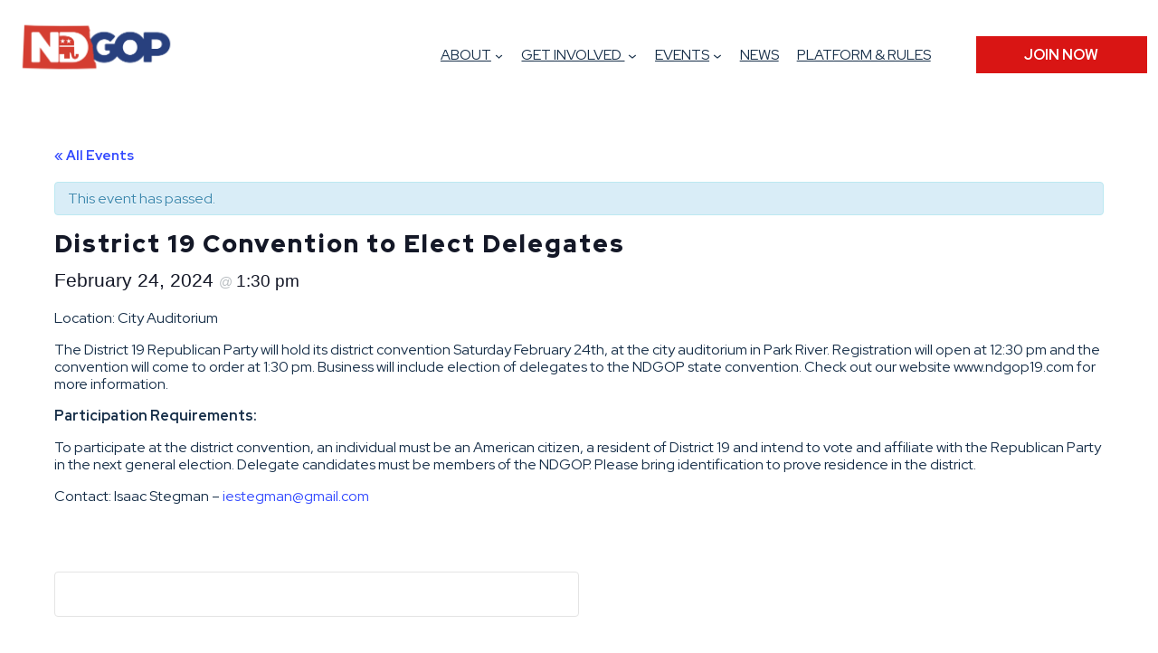

--- FILE ---
content_type: text/html; charset=UTF-8
request_url: https://ndgop.org/event/district-19-convention-to-elect-delegates/
body_size: 29877
content:
<!DOCTYPE html>
<html lang="en-US">
<head>
	<meta charset="UTF-8" />
	<meta name="viewport" content="width=device-width, initial-scale=1" />
<meta name='robots' content='index, follow, max-image-preview:large, max-snippet:-1, max-video-preview:-1' />

	<!-- This site is optimized with the Yoast SEO Premium plugin v26.7 (Yoast SEO v26.7) - https://yoast.com/wordpress/plugins/seo/ -->
	<link rel="canonical" href="https://ndgop.org/event/district-19-convention-to-elect-delegates/" />
	<meta property="og:locale" content="en_US" />
	<meta property="og:type" content="article" />
	<meta property="og:title" content="District 19 Convention to Elect Delegates" />
	<meta property="og:description" content="Location: City Auditorium The District 19 Republican Party will hold its district convention Saturday February 24th, at the city auditorium in Park River. Registration will open at 12:30 pm and [&hellip;]" />
	<meta property="og:url" content="https://ndgop.org/event/district-19-convention-to-elect-delegates/" />
	<meta property="og:site_name" content="North Dakota Republican Party" />
	<meta property="article:publisher" content="https://www.facebook.com/northdakotagop" />
	<meta property="article:modified_time" content="2024-01-31T21:13:47+00:00" />
	<meta name="twitter:card" content="summary_large_image" />
	<meta name="twitter:site" content="@ndgop" />
	<meta name="twitter:label1" content="Est. reading time" />
	<meta name="twitter:data1" content="1 minute" />
	<script type="application/ld+json" class="yoast-schema-graph">{"@context":"https://schema.org","@graph":[{"@type":"WebPage","@id":"https://ndgop.org/event/district-19-convention-to-elect-delegates/","url":"https://ndgop.org/event/district-19-convention-to-elect-delegates/","name":"District 19 Convention to Elect Delegates - North Dakota Republican Party","isPartOf":{"@id":"https://ndgop.org/#website"},"primaryImageOfPage":{"@id":"https://ndgop.org/event/district-19-convention-to-elect-delegates/#primaryimage"},"image":{"@id":"https://ndgop.org/event/district-19-convention-to-elect-delegates/#primaryimage"},"thumbnailUrl":"https://ndgop.org/wp-content/uploads/2022/10/Untitled-design-35.png","datePublished":"2024-01-09T04:07:20+00:00","dateModified":"2024-01-31T21:13:47+00:00","breadcrumb":{"@id":"https://ndgop.org/event/district-19-convention-to-elect-delegates/#breadcrumb"},"inLanguage":"en-US","potentialAction":[{"@type":"ReadAction","target":["https://ndgop.org/event/district-19-convention-to-elect-delegates/"]}]},{"@type":"ImageObject","inLanguage":"en-US","@id":"https://ndgop.org/event/district-19-convention-to-elect-delegates/#primaryimage","url":"https://ndgop.org/wp-content/uploads/2022/10/Untitled-design-35.png","contentUrl":"https://ndgop.org/wp-content/uploads/2022/10/Untitled-design-35.png","width":1200,"height":630},{"@type":"BreadcrumbList","@id":"https://ndgop.org/event/district-19-convention-to-elect-delegates/#breadcrumb","itemListElement":[{"@type":"ListItem","position":1,"name":"Home","item":"https://ndgop.org/"},{"@type":"ListItem","position":2,"name":"Events","item":"https://ndgop.org/events/"},{"@type":"ListItem","position":3,"name":"District 19 Convention to Elect Delegates"}]},{"@type":"WebSite","@id":"https://ndgop.org/#website","url":"https://ndgop.org/","name":"North Dakota Republican Party","description":"","publisher":{"@id":"https://ndgop.org/#organization"},"potentialAction":[{"@type":"SearchAction","target":{"@type":"EntryPoint","urlTemplate":"https://ndgop.org/?s={search_term_string}"},"query-input":{"@type":"PropertyValueSpecification","valueRequired":true,"valueName":"search_term_string"}}],"inLanguage":"en-US"},{"@type":"Organization","@id":"https://ndgop.org/#organization","name":"North Dakota Republican Party","url":"https://ndgop.org/","logo":{"@type":"ImageObject","inLanguage":"en-US","@id":"https://ndgop.org/#/schema/logo/image/","url":"https://ndgop.org/wp-content/uploads/2022/09/RNC-ND-logo.png","contentUrl":"https://ndgop.org/wp-content/uploads/2022/09/RNC-ND-logo.png","width":500,"height":98,"caption":"North Dakota Republican Party"},"image":{"@id":"https://ndgop.org/#/schema/logo/image/"},"sameAs":["https://www.facebook.com/northdakotagop","https://x.com/ndgop","https://www.instagram.com/northdakotagop/"]},{"@type":"Event","name":"District 19 Convention to Elect Delegates","description":"Location: City Auditorium The District 19 Republican Party will hold its district convention Saturday February 24th, at the city auditorium in Park River. Registration will open at 12:30 pm and [&hellip;]","image":{"@id":"https://ndgop.org/event/district-19-convention-to-elect-delegates/#primaryimage"},"url":"https://ndgop.org/event/district-19-convention-to-elect-delegates/","eventAttendanceMode":"https://schema.org/OfflineEventAttendanceMode","eventStatus":"https://schema.org/EventScheduled","startDate":"2024-02-24T13:30:00-06:00","endDate":"2024-02-24T13:30:00-06:00","@id":"https://ndgop.org/event/district-19-convention-to-elect-delegates/#event","mainEntityOfPage":{"@id":"https://ndgop.org/event/district-19-convention-to-elect-delegates/"}}]}</script>
	<!-- / Yoast SEO Premium plugin. -->


<title>District 19 Convention to Elect Delegates - North Dakota Republican Party</title>
<link rel='dns-prefetch' href='//cdn.jsdelivr.net' />
<link rel='dns-prefetch' href='//cdnjs.cloudflare.com' />
<link href='https://cdn.jsdelivr.net' crossorigin='anonymous' rel='preconnect' />
<link href='https://cdnjs.cloudflare.com' crossorigin='anonymous' rel='preconnect' />
<link rel="alternate" type="application/rss+xml" title="North Dakota Republican Party &raquo; Feed" href="https://ndgop.org/feed/" />
<link rel="alternate" type="text/calendar" title="North Dakota Republican Party &raquo; iCal Feed" href="https://ndgop.org/events/?ical=1" />
<link rel="alternate" title="oEmbed (JSON)" type="application/json+oembed" href="https://ndgop.org/wp-json/oembed/1.0/embed?url=https%3A%2F%2Fndgop.org%2Fevent%2Fdistrict-19-convention-to-elect-delegates%2F" />
<link rel="alternate" title="oEmbed (XML)" type="text/xml+oembed" href="https://ndgop.org/wp-json/oembed/1.0/embed?url=https%3A%2F%2Fndgop.org%2Fevent%2Fdistrict-19-convention-to-elect-delegates%2F&#038;format=xml" />
		<!-- This site uses the Google Analytics by MonsterInsights plugin v9.11.1 - Using Analytics tracking - https://www.monsterinsights.com/ -->
							<script src="//www.googletagmanager.com/gtag/js?id=G-K4G8RJL69Y"  data-cfasync="false" data-wpfc-render="false" async></script>
			<script data-cfasync="false" data-wpfc-render="false">
				var mi_version = '9.11.1';
				var mi_track_user = true;
				var mi_no_track_reason = '';
								var MonsterInsightsDefaultLocations = {"page_location":"https:\/\/ndgop.org\/event\/district-19-convention-to-elect-delegates\/"};
								if ( typeof MonsterInsightsPrivacyGuardFilter === 'function' ) {
					var MonsterInsightsLocations = (typeof MonsterInsightsExcludeQuery === 'object') ? MonsterInsightsPrivacyGuardFilter( MonsterInsightsExcludeQuery ) : MonsterInsightsPrivacyGuardFilter( MonsterInsightsDefaultLocations );
				} else {
					var MonsterInsightsLocations = (typeof MonsterInsightsExcludeQuery === 'object') ? MonsterInsightsExcludeQuery : MonsterInsightsDefaultLocations;
				}

								var disableStrs = [
										'ga-disable-G-K4G8RJL69Y',
									];

				/* Function to detect opted out users */
				function __gtagTrackerIsOptedOut() {
					for (var index = 0; index < disableStrs.length; index++) {
						if (document.cookie.indexOf(disableStrs[index] + '=true') > -1) {
							return true;
						}
					}

					return false;
				}

				/* Disable tracking if the opt-out cookie exists. */
				if (__gtagTrackerIsOptedOut()) {
					for (var index = 0; index < disableStrs.length; index++) {
						window[disableStrs[index]] = true;
					}
				}

				/* Opt-out function */
				function __gtagTrackerOptout() {
					for (var index = 0; index < disableStrs.length; index++) {
						document.cookie = disableStrs[index] + '=true; expires=Thu, 31 Dec 2099 23:59:59 UTC; path=/';
						window[disableStrs[index]] = true;
					}
				}

				if ('undefined' === typeof gaOptout) {
					function gaOptout() {
						__gtagTrackerOptout();
					}
				}
								window.dataLayer = window.dataLayer || [];

				window.MonsterInsightsDualTracker = {
					helpers: {},
					trackers: {},
				};
				if (mi_track_user) {
					function __gtagDataLayer() {
						dataLayer.push(arguments);
					}

					function __gtagTracker(type, name, parameters) {
						if (!parameters) {
							parameters = {};
						}

						if (parameters.send_to) {
							__gtagDataLayer.apply(null, arguments);
							return;
						}

						if (type === 'event') {
														parameters.send_to = monsterinsights_frontend.v4_id;
							var hookName = name;
							if (typeof parameters['event_category'] !== 'undefined') {
								hookName = parameters['event_category'] + ':' + name;
							}

							if (typeof MonsterInsightsDualTracker.trackers[hookName] !== 'undefined') {
								MonsterInsightsDualTracker.trackers[hookName](parameters);
							} else {
								__gtagDataLayer('event', name, parameters);
							}
							
						} else {
							__gtagDataLayer.apply(null, arguments);
						}
					}

					__gtagTracker('js', new Date());
					__gtagTracker('set', {
						'developer_id.dZGIzZG': true,
											});
					if ( MonsterInsightsLocations.page_location ) {
						__gtagTracker('set', MonsterInsightsLocations);
					}
										__gtagTracker('config', 'G-K4G8RJL69Y', {"forceSSL":"true","link_attribution":"true"} );
										window.gtag = __gtagTracker;										(function () {
						/* https://developers.google.com/analytics/devguides/collection/analyticsjs/ */
						/* ga and __gaTracker compatibility shim. */
						var noopfn = function () {
							return null;
						};
						var newtracker = function () {
							return new Tracker();
						};
						var Tracker = function () {
							return null;
						};
						var p = Tracker.prototype;
						p.get = noopfn;
						p.set = noopfn;
						p.send = function () {
							var args = Array.prototype.slice.call(arguments);
							args.unshift('send');
							__gaTracker.apply(null, args);
						};
						var __gaTracker = function () {
							var len = arguments.length;
							if (len === 0) {
								return;
							}
							var f = arguments[len - 1];
							if (typeof f !== 'object' || f === null || typeof f.hitCallback !== 'function') {
								if ('send' === arguments[0]) {
									var hitConverted, hitObject = false, action;
									if ('event' === arguments[1]) {
										if ('undefined' !== typeof arguments[3]) {
											hitObject = {
												'eventAction': arguments[3],
												'eventCategory': arguments[2],
												'eventLabel': arguments[4],
												'value': arguments[5] ? arguments[5] : 1,
											}
										}
									}
									if ('pageview' === arguments[1]) {
										if ('undefined' !== typeof arguments[2]) {
											hitObject = {
												'eventAction': 'page_view',
												'page_path': arguments[2],
											}
										}
									}
									if (typeof arguments[2] === 'object') {
										hitObject = arguments[2];
									}
									if (typeof arguments[5] === 'object') {
										Object.assign(hitObject, arguments[5]);
									}
									if ('undefined' !== typeof arguments[1].hitType) {
										hitObject = arguments[1];
										if ('pageview' === hitObject.hitType) {
											hitObject.eventAction = 'page_view';
										}
									}
									if (hitObject) {
										action = 'timing' === arguments[1].hitType ? 'timing_complete' : hitObject.eventAction;
										hitConverted = mapArgs(hitObject);
										__gtagTracker('event', action, hitConverted);
									}
								}
								return;
							}

							function mapArgs(args) {
								var arg, hit = {};
								var gaMap = {
									'eventCategory': 'event_category',
									'eventAction': 'event_action',
									'eventLabel': 'event_label',
									'eventValue': 'event_value',
									'nonInteraction': 'non_interaction',
									'timingCategory': 'event_category',
									'timingVar': 'name',
									'timingValue': 'value',
									'timingLabel': 'event_label',
									'page': 'page_path',
									'location': 'page_location',
									'title': 'page_title',
									'referrer' : 'page_referrer',
								};
								for (arg in args) {
																		if (!(!args.hasOwnProperty(arg) || !gaMap.hasOwnProperty(arg))) {
										hit[gaMap[arg]] = args[arg];
									} else {
										hit[arg] = args[arg];
									}
								}
								return hit;
							}

							try {
								f.hitCallback();
							} catch (ex) {
							}
						};
						__gaTracker.create = newtracker;
						__gaTracker.getByName = newtracker;
						__gaTracker.getAll = function () {
							return [];
						};
						__gaTracker.remove = noopfn;
						__gaTracker.loaded = true;
						window['__gaTracker'] = __gaTracker;
					})();
									} else {
										console.log("");
					(function () {
						function __gtagTracker() {
							return null;
						}

						window['__gtagTracker'] = __gtagTracker;
						window['gtag'] = __gtagTracker;
					})();
									}
			</script>
							<!-- / Google Analytics by MonsterInsights -->
			<meta name="uptime" content="true">
	<meta name="uptime" content="true">
	<meta name="viewport" content="width=device-width, initial-scale=1, shrink-to-fit=no">
	<meta http-equiv="X-UA-Compatible" content="IE=edge">
	<meta name="mobile-web-app-capable" content="yes">
	<meta name="apple-mobile-web-app-capable" content="yes">
	<meta name="apple-mobile-web-app-title" content="North Dakota Republican Party - ">
<style id='wp-img-auto-sizes-contain-inline-css'>
img:is([sizes=auto i],[sizes^="auto," i]){contain-intrinsic-size:3000px 1500px}
/*# sourceURL=wp-img-auto-sizes-contain-inline-css */
</style>
<style id='wp-block-image-inline-css'>
.wp-block-image>a,.wp-block-image>figure>a{display:inline-block}.wp-block-image img{box-sizing:border-box;height:auto;max-width:100%;vertical-align:bottom}@media not (prefers-reduced-motion){.wp-block-image img.hide{visibility:hidden}.wp-block-image img.show{animation:show-content-image .4s}}.wp-block-image[style*=border-radius] img,.wp-block-image[style*=border-radius]>a{border-radius:inherit}.wp-block-image.has-custom-border img{box-sizing:border-box}.wp-block-image.aligncenter{text-align:center}.wp-block-image.alignfull>a,.wp-block-image.alignwide>a{width:100%}.wp-block-image.alignfull img,.wp-block-image.alignwide img{height:auto;width:100%}.wp-block-image .aligncenter,.wp-block-image .alignleft,.wp-block-image .alignright,.wp-block-image.aligncenter,.wp-block-image.alignleft,.wp-block-image.alignright{display:table}.wp-block-image .aligncenter>figcaption,.wp-block-image .alignleft>figcaption,.wp-block-image .alignright>figcaption,.wp-block-image.aligncenter>figcaption,.wp-block-image.alignleft>figcaption,.wp-block-image.alignright>figcaption{caption-side:bottom;display:table-caption}.wp-block-image .alignleft{float:left;margin:.5em 1em .5em 0}.wp-block-image .alignright{float:right;margin:.5em 0 .5em 1em}.wp-block-image .aligncenter{margin-left:auto;margin-right:auto}.wp-block-image :where(figcaption){margin-bottom:1em;margin-top:.5em}.wp-block-image.is-style-circle-mask img{border-radius:9999px}@supports ((-webkit-mask-image:none) or (mask-image:none)) or (-webkit-mask-image:none){.wp-block-image.is-style-circle-mask img{border-radius:0;-webkit-mask-image:url('data:image/svg+xml;utf8,<svg viewBox="0 0 100 100" xmlns="http://www.w3.org/2000/svg"><circle cx="50" cy="50" r="50"/></svg>');mask-image:url('data:image/svg+xml;utf8,<svg viewBox="0 0 100 100" xmlns="http://www.w3.org/2000/svg"><circle cx="50" cy="50" r="50"/></svg>');mask-mode:alpha;-webkit-mask-position:center;mask-position:center;-webkit-mask-repeat:no-repeat;mask-repeat:no-repeat;-webkit-mask-size:contain;mask-size:contain}}:root :where(.wp-block-image.is-style-rounded img,.wp-block-image .is-style-rounded img){border-radius:9999px}.wp-block-image figure{margin:0}.wp-lightbox-container{display:flex;flex-direction:column;position:relative}.wp-lightbox-container img{cursor:zoom-in}.wp-lightbox-container img:hover+button{opacity:1}.wp-lightbox-container button{align-items:center;backdrop-filter:blur(16px) saturate(180%);background-color:#5a5a5a40;border:none;border-radius:4px;cursor:zoom-in;display:flex;height:20px;justify-content:center;opacity:0;padding:0;position:absolute;right:16px;text-align:center;top:16px;width:20px;z-index:100}@media not (prefers-reduced-motion){.wp-lightbox-container button{transition:opacity .2s ease}}.wp-lightbox-container button:focus-visible{outline:3px auto #5a5a5a40;outline:3px auto -webkit-focus-ring-color;outline-offset:3px}.wp-lightbox-container button:hover{cursor:pointer;opacity:1}.wp-lightbox-container button:focus{opacity:1}.wp-lightbox-container button:focus,.wp-lightbox-container button:hover,.wp-lightbox-container button:not(:hover):not(:active):not(.has-background){background-color:#5a5a5a40;border:none}.wp-lightbox-overlay{box-sizing:border-box;cursor:zoom-out;height:100vh;left:0;overflow:hidden;position:fixed;top:0;visibility:hidden;width:100%;z-index:100000}.wp-lightbox-overlay .close-button{align-items:center;cursor:pointer;display:flex;justify-content:center;min-height:40px;min-width:40px;padding:0;position:absolute;right:calc(env(safe-area-inset-right) + 16px);top:calc(env(safe-area-inset-top) + 16px);z-index:5000000}.wp-lightbox-overlay .close-button:focus,.wp-lightbox-overlay .close-button:hover,.wp-lightbox-overlay .close-button:not(:hover):not(:active):not(.has-background){background:none;border:none}.wp-lightbox-overlay .lightbox-image-container{height:var(--wp--lightbox-container-height);left:50%;overflow:hidden;position:absolute;top:50%;transform:translate(-50%,-50%);transform-origin:top left;width:var(--wp--lightbox-container-width);z-index:9999999999}.wp-lightbox-overlay .wp-block-image{align-items:center;box-sizing:border-box;display:flex;height:100%;justify-content:center;margin:0;position:relative;transform-origin:0 0;width:100%;z-index:3000000}.wp-lightbox-overlay .wp-block-image img{height:var(--wp--lightbox-image-height);min-height:var(--wp--lightbox-image-height);min-width:var(--wp--lightbox-image-width);width:var(--wp--lightbox-image-width)}.wp-lightbox-overlay .wp-block-image figcaption{display:none}.wp-lightbox-overlay button{background:none;border:none}.wp-lightbox-overlay .scrim{background-color:#fff;height:100%;opacity:.9;position:absolute;width:100%;z-index:2000000}.wp-lightbox-overlay.active{visibility:visible}@media not (prefers-reduced-motion){.wp-lightbox-overlay.active{animation:turn-on-visibility .25s both}.wp-lightbox-overlay.active img{animation:turn-on-visibility .35s both}.wp-lightbox-overlay.show-closing-animation:not(.active){animation:turn-off-visibility .35s both}.wp-lightbox-overlay.show-closing-animation:not(.active) img{animation:turn-off-visibility .25s both}.wp-lightbox-overlay.zoom.active{animation:none;opacity:1;visibility:visible}.wp-lightbox-overlay.zoom.active .lightbox-image-container{animation:lightbox-zoom-in .4s}.wp-lightbox-overlay.zoom.active .lightbox-image-container img{animation:none}.wp-lightbox-overlay.zoom.active .scrim{animation:turn-on-visibility .4s forwards}.wp-lightbox-overlay.zoom.show-closing-animation:not(.active){animation:none}.wp-lightbox-overlay.zoom.show-closing-animation:not(.active) .lightbox-image-container{animation:lightbox-zoom-out .4s}.wp-lightbox-overlay.zoom.show-closing-animation:not(.active) .lightbox-image-container img{animation:none}.wp-lightbox-overlay.zoom.show-closing-animation:not(.active) .scrim{animation:turn-off-visibility .4s forwards}}@keyframes show-content-image{0%{visibility:hidden}99%{visibility:hidden}to{visibility:visible}}@keyframes turn-on-visibility{0%{opacity:0}to{opacity:1}}@keyframes turn-off-visibility{0%{opacity:1;visibility:visible}99%{opacity:0;visibility:visible}to{opacity:0;visibility:hidden}}@keyframes lightbox-zoom-in{0%{transform:translate(calc((-100vw + var(--wp--lightbox-scrollbar-width))/2 + var(--wp--lightbox-initial-left-position)),calc(-50vh + var(--wp--lightbox-initial-top-position))) scale(var(--wp--lightbox-scale))}to{transform:translate(-50%,-50%) scale(1)}}@keyframes lightbox-zoom-out{0%{transform:translate(-50%,-50%) scale(1);visibility:visible}99%{visibility:visible}to{transform:translate(calc((-100vw + var(--wp--lightbox-scrollbar-width))/2 + var(--wp--lightbox-initial-left-position)),calc(-50vh + var(--wp--lightbox-initial-top-position))) scale(var(--wp--lightbox-scale));visibility:hidden}}
/*# sourceURL=https://ndgop.org/wp-includes/blocks/image/style.min.css */
</style>
<style id='wp-block-image-theme-inline-css'>
:root :where(.wp-block-image figcaption){color:#555;font-size:13px;text-align:center}.is-dark-theme :root :where(.wp-block-image figcaption){color:#ffffffa6}.wp-block-image{margin:0 0 1em}
/*# sourceURL=https://ndgop.org/wp-includes/blocks/image/theme.min.css */
</style>
<style id='wp-block-navigation-link-inline-css'>
.wp-block-navigation .wp-block-navigation-item__label{overflow-wrap:break-word}.wp-block-navigation .wp-block-navigation-item__description{display:none}.link-ui-tools{outline:1px solid #f0f0f0;padding:8px}.link-ui-block-inserter{padding-top:8px}.link-ui-block-inserter__back{margin-left:8px;text-transform:uppercase}
/*# sourceURL=https://ndgop.org/wp-includes/blocks/navigation-link/style.min.css */
</style>
<link rel='stylesheet' id='wp-block-navigation-css' href='https://ndgop.org/wp-includes/blocks/navigation/style.min.css?ver=94184e131d58c43492252b25b3836947' media='all' />
<style id='wp-block-button-inline-css'>
.wp-block-button__link{align-content:center;box-sizing:border-box;cursor:pointer;display:inline-block;height:100%;text-align:center;word-break:break-word}.wp-block-button__link.aligncenter{text-align:center}.wp-block-button__link.alignright{text-align:right}:where(.wp-block-button__link){border-radius:9999px;box-shadow:none;padding:calc(.667em + 2px) calc(1.333em + 2px);text-decoration:none}.wp-block-button[style*=text-decoration] .wp-block-button__link{text-decoration:inherit}.wp-block-buttons>.wp-block-button.has-custom-width{max-width:none}.wp-block-buttons>.wp-block-button.has-custom-width .wp-block-button__link{width:100%}.wp-block-buttons>.wp-block-button.has-custom-font-size .wp-block-button__link{font-size:inherit}.wp-block-buttons>.wp-block-button.wp-block-button__width-25{width:calc(25% - var(--wp--style--block-gap, .5em)*.75)}.wp-block-buttons>.wp-block-button.wp-block-button__width-50{width:calc(50% - var(--wp--style--block-gap, .5em)*.5)}.wp-block-buttons>.wp-block-button.wp-block-button__width-75{width:calc(75% - var(--wp--style--block-gap, .5em)*.25)}.wp-block-buttons>.wp-block-button.wp-block-button__width-100{flex-basis:100%;width:100%}.wp-block-buttons.is-vertical>.wp-block-button.wp-block-button__width-25{width:25%}.wp-block-buttons.is-vertical>.wp-block-button.wp-block-button__width-50{width:50%}.wp-block-buttons.is-vertical>.wp-block-button.wp-block-button__width-75{width:75%}.wp-block-button.is-style-squared,.wp-block-button__link.wp-block-button.is-style-squared{border-radius:0}.wp-block-button.no-border-radius,.wp-block-button__link.no-border-radius{border-radius:0!important}:root :where(.wp-block-button .wp-block-button__link.is-style-outline),:root :where(.wp-block-button.is-style-outline>.wp-block-button__link){border:2px solid;padding:.667em 1.333em}:root :where(.wp-block-button .wp-block-button__link.is-style-outline:not(.has-text-color)),:root :where(.wp-block-button.is-style-outline>.wp-block-button__link:not(.has-text-color)){color:currentColor}:root :where(.wp-block-button .wp-block-button__link.is-style-outline:not(.has-background)),:root :where(.wp-block-button.is-style-outline>.wp-block-button__link:not(.has-background)){background-color:initial;background-image:none}
/*# sourceURL=https://ndgop.org/wp-includes/blocks/button/style.min.css */
</style>
<style id='wp-block-buttons-inline-css'>
.wp-block-buttons{box-sizing:border-box}.wp-block-buttons.is-vertical{flex-direction:column}.wp-block-buttons.is-vertical>.wp-block-button:last-child{margin-bottom:0}.wp-block-buttons>.wp-block-button{display:inline-block;margin:0}.wp-block-buttons.is-content-justification-left{justify-content:flex-start}.wp-block-buttons.is-content-justification-left.is-vertical{align-items:flex-start}.wp-block-buttons.is-content-justification-center{justify-content:center}.wp-block-buttons.is-content-justification-center.is-vertical{align-items:center}.wp-block-buttons.is-content-justification-right{justify-content:flex-end}.wp-block-buttons.is-content-justification-right.is-vertical{align-items:flex-end}.wp-block-buttons.is-content-justification-space-between{justify-content:space-between}.wp-block-buttons.aligncenter{text-align:center}.wp-block-buttons:not(.is-content-justification-space-between,.is-content-justification-right,.is-content-justification-left,.is-content-justification-center) .wp-block-button.aligncenter{margin-left:auto;margin-right:auto;width:100%}.wp-block-buttons[style*=text-decoration] .wp-block-button,.wp-block-buttons[style*=text-decoration] .wp-block-button__link{text-decoration:inherit}.wp-block-buttons.has-custom-font-size .wp-block-button__link{font-size:inherit}.wp-block-buttons .wp-block-button__link{width:100%}.wp-block-button.aligncenter{text-align:center}
/*# sourceURL=https://ndgop.org/wp-includes/blocks/buttons/style.min.css */
</style>
<style id='wp-block-group-inline-css'>
.wp-block-group{box-sizing:border-box}:where(.wp-block-group.wp-block-group-is-layout-constrained){position:relative}
/*# sourceURL=https://ndgop.org/wp-includes/blocks/group/style.min.css */
</style>
<style id='wp-block-group-theme-inline-css'>
:where(.wp-block-group.has-background){padding:1.25em 2.375em}
/*# sourceURL=https://ndgop.org/wp-includes/blocks/group/theme.min.css */
</style>
<style id='wp-block-template-part-theme-inline-css'>
:root :where(.wp-block-template-part.has-background){margin-bottom:0;margin-top:0;padding:1.25em 2.375em}
/*# sourceURL=https://ndgop.org/wp-includes/blocks/template-part/theme.min.css */
</style>
<style id='wp-block-paragraph-inline-css'>
.is-small-text{font-size:.875em}.is-regular-text{font-size:1em}.is-large-text{font-size:2.25em}.is-larger-text{font-size:3em}.has-drop-cap:not(:focus):first-letter{float:left;font-size:8.4em;font-style:normal;font-weight:100;line-height:.68;margin:.05em .1em 0 0;text-transform:uppercase}body.rtl .has-drop-cap:not(:focus):first-letter{float:none;margin-left:.1em}p.has-drop-cap.has-background{overflow:hidden}:root :where(p.has-background){padding:1.25em 2.375em}:where(p.has-text-color:not(.has-link-color)) a{color:inherit}p.has-text-align-left[style*="writing-mode:vertical-lr"],p.has-text-align-right[style*="writing-mode:vertical-rl"]{rotate:180deg}
/*# sourceURL=https://ndgop.org/wp-includes/blocks/paragraph/style.min.css */
</style>
<style id='wp-block-columns-inline-css'>
.wp-block-columns{box-sizing:border-box;display:flex;flex-wrap:wrap!important}@media (min-width:782px){.wp-block-columns{flex-wrap:nowrap!important}}.wp-block-columns{align-items:normal!important}.wp-block-columns.are-vertically-aligned-top{align-items:flex-start}.wp-block-columns.are-vertically-aligned-center{align-items:center}.wp-block-columns.are-vertically-aligned-bottom{align-items:flex-end}@media (max-width:781px){.wp-block-columns:not(.is-not-stacked-on-mobile)>.wp-block-column{flex-basis:100%!important}}@media (min-width:782px){.wp-block-columns:not(.is-not-stacked-on-mobile)>.wp-block-column{flex-basis:0;flex-grow:1}.wp-block-columns:not(.is-not-stacked-on-mobile)>.wp-block-column[style*=flex-basis]{flex-grow:0}}.wp-block-columns.is-not-stacked-on-mobile{flex-wrap:nowrap!important}.wp-block-columns.is-not-stacked-on-mobile>.wp-block-column{flex-basis:0;flex-grow:1}.wp-block-columns.is-not-stacked-on-mobile>.wp-block-column[style*=flex-basis]{flex-grow:0}:where(.wp-block-columns){margin-bottom:1.75em}:where(.wp-block-columns.has-background){padding:1.25em 2.375em}.wp-block-column{flex-grow:1;min-width:0;overflow-wrap:break-word;word-break:break-word}.wp-block-column.is-vertically-aligned-top{align-self:flex-start}.wp-block-column.is-vertically-aligned-center{align-self:center}.wp-block-column.is-vertically-aligned-bottom{align-self:flex-end}.wp-block-column.is-vertically-aligned-stretch{align-self:stretch}.wp-block-column.is-vertically-aligned-bottom,.wp-block-column.is-vertically-aligned-center,.wp-block-column.is-vertically-aligned-top{width:100%}
/*# sourceURL=https://ndgop.org/wp-includes/blocks/columns/style.min.css */
</style>
<style id='wp-block-social-links-inline-css'>
.wp-block-social-links{background:none;box-sizing:border-box;margin-left:0;padding-left:0;padding-right:0;text-indent:0}.wp-block-social-links .wp-social-link a,.wp-block-social-links .wp-social-link a:hover{border-bottom:0;box-shadow:none;text-decoration:none}.wp-block-social-links .wp-social-link svg{height:1em;width:1em}.wp-block-social-links .wp-social-link span:not(.screen-reader-text){font-size:.65em;margin-left:.5em;margin-right:.5em}.wp-block-social-links.has-small-icon-size{font-size:16px}.wp-block-social-links,.wp-block-social-links.has-normal-icon-size{font-size:24px}.wp-block-social-links.has-large-icon-size{font-size:36px}.wp-block-social-links.has-huge-icon-size{font-size:48px}.wp-block-social-links.aligncenter{display:flex;justify-content:center}.wp-block-social-links.alignright{justify-content:flex-end}.wp-block-social-link{border-radius:9999px;display:block}@media not (prefers-reduced-motion){.wp-block-social-link{transition:transform .1s ease}}.wp-block-social-link{height:auto}.wp-block-social-link a{align-items:center;display:flex;line-height:0}.wp-block-social-link:hover{transform:scale(1.1)}.wp-block-social-links .wp-block-social-link.wp-social-link{display:inline-block;margin:0;padding:0}.wp-block-social-links .wp-block-social-link.wp-social-link .wp-block-social-link-anchor,.wp-block-social-links .wp-block-social-link.wp-social-link .wp-block-social-link-anchor svg,.wp-block-social-links .wp-block-social-link.wp-social-link .wp-block-social-link-anchor:active,.wp-block-social-links .wp-block-social-link.wp-social-link .wp-block-social-link-anchor:hover,.wp-block-social-links .wp-block-social-link.wp-social-link .wp-block-social-link-anchor:visited{color:currentColor;fill:currentColor}:where(.wp-block-social-links:not(.is-style-logos-only)) .wp-social-link{background-color:#f0f0f0;color:#444}:where(.wp-block-social-links:not(.is-style-logos-only)) .wp-social-link-amazon{background-color:#f90;color:#fff}:where(.wp-block-social-links:not(.is-style-logos-only)) .wp-social-link-bandcamp{background-color:#1ea0c3;color:#fff}:where(.wp-block-social-links:not(.is-style-logos-only)) .wp-social-link-behance{background-color:#0757fe;color:#fff}:where(.wp-block-social-links:not(.is-style-logos-only)) .wp-social-link-bluesky{background-color:#0a7aff;color:#fff}:where(.wp-block-social-links:not(.is-style-logos-only)) .wp-social-link-codepen{background-color:#1e1f26;color:#fff}:where(.wp-block-social-links:not(.is-style-logos-only)) .wp-social-link-deviantart{background-color:#02e49b;color:#fff}:where(.wp-block-social-links:not(.is-style-logos-only)) .wp-social-link-discord{background-color:#5865f2;color:#fff}:where(.wp-block-social-links:not(.is-style-logos-only)) .wp-social-link-dribbble{background-color:#e94c89;color:#fff}:where(.wp-block-social-links:not(.is-style-logos-only)) .wp-social-link-dropbox{background-color:#4280ff;color:#fff}:where(.wp-block-social-links:not(.is-style-logos-only)) .wp-social-link-etsy{background-color:#f45800;color:#fff}:where(.wp-block-social-links:not(.is-style-logos-only)) .wp-social-link-facebook{background-color:#0866ff;color:#fff}:where(.wp-block-social-links:not(.is-style-logos-only)) .wp-social-link-fivehundredpx{background-color:#000;color:#fff}:where(.wp-block-social-links:not(.is-style-logos-only)) .wp-social-link-flickr{background-color:#0461dd;color:#fff}:where(.wp-block-social-links:not(.is-style-logos-only)) .wp-social-link-foursquare{background-color:#e65678;color:#fff}:where(.wp-block-social-links:not(.is-style-logos-only)) .wp-social-link-github{background-color:#24292d;color:#fff}:where(.wp-block-social-links:not(.is-style-logos-only)) .wp-social-link-goodreads{background-color:#eceadd;color:#382110}:where(.wp-block-social-links:not(.is-style-logos-only)) .wp-social-link-google{background-color:#ea4434;color:#fff}:where(.wp-block-social-links:not(.is-style-logos-only)) .wp-social-link-gravatar{background-color:#1d4fc4;color:#fff}:where(.wp-block-social-links:not(.is-style-logos-only)) .wp-social-link-instagram{background-color:#f00075;color:#fff}:where(.wp-block-social-links:not(.is-style-logos-only)) .wp-social-link-lastfm{background-color:#e21b24;color:#fff}:where(.wp-block-social-links:not(.is-style-logos-only)) .wp-social-link-linkedin{background-color:#0d66c2;color:#fff}:where(.wp-block-social-links:not(.is-style-logos-only)) .wp-social-link-mastodon{background-color:#3288d4;color:#fff}:where(.wp-block-social-links:not(.is-style-logos-only)) .wp-social-link-medium{background-color:#000;color:#fff}:where(.wp-block-social-links:not(.is-style-logos-only)) .wp-social-link-meetup{background-color:#f6405f;color:#fff}:where(.wp-block-social-links:not(.is-style-logos-only)) .wp-social-link-patreon{background-color:#000;color:#fff}:where(.wp-block-social-links:not(.is-style-logos-only)) .wp-social-link-pinterest{background-color:#e60122;color:#fff}:where(.wp-block-social-links:not(.is-style-logos-only)) .wp-social-link-pocket{background-color:#ef4155;color:#fff}:where(.wp-block-social-links:not(.is-style-logos-only)) .wp-social-link-reddit{background-color:#ff4500;color:#fff}:where(.wp-block-social-links:not(.is-style-logos-only)) .wp-social-link-skype{background-color:#0478d7;color:#fff}:where(.wp-block-social-links:not(.is-style-logos-only)) .wp-social-link-snapchat{background-color:#fefc00;color:#fff;stroke:#000}:where(.wp-block-social-links:not(.is-style-logos-only)) .wp-social-link-soundcloud{background-color:#ff5600;color:#fff}:where(.wp-block-social-links:not(.is-style-logos-only)) .wp-social-link-spotify{background-color:#1bd760;color:#fff}:where(.wp-block-social-links:not(.is-style-logos-only)) .wp-social-link-telegram{background-color:#2aabee;color:#fff}:where(.wp-block-social-links:not(.is-style-logos-only)) .wp-social-link-threads{background-color:#000;color:#fff}:where(.wp-block-social-links:not(.is-style-logos-only)) .wp-social-link-tiktok{background-color:#000;color:#fff}:where(.wp-block-social-links:not(.is-style-logos-only)) .wp-social-link-tumblr{background-color:#011835;color:#fff}:where(.wp-block-social-links:not(.is-style-logos-only)) .wp-social-link-twitch{background-color:#6440a4;color:#fff}:where(.wp-block-social-links:not(.is-style-logos-only)) .wp-social-link-twitter{background-color:#1da1f2;color:#fff}:where(.wp-block-social-links:not(.is-style-logos-only)) .wp-social-link-vimeo{background-color:#1eb7ea;color:#fff}:where(.wp-block-social-links:not(.is-style-logos-only)) .wp-social-link-vk{background-color:#4680c2;color:#fff}:where(.wp-block-social-links:not(.is-style-logos-only)) .wp-social-link-wordpress{background-color:#3499cd;color:#fff}:where(.wp-block-social-links:not(.is-style-logos-only)) .wp-social-link-whatsapp{background-color:#25d366;color:#fff}:where(.wp-block-social-links:not(.is-style-logos-only)) .wp-social-link-x{background-color:#000;color:#fff}:where(.wp-block-social-links:not(.is-style-logos-only)) .wp-social-link-yelp{background-color:#d32422;color:#fff}:where(.wp-block-social-links:not(.is-style-logos-only)) .wp-social-link-youtube{background-color:red;color:#fff}:where(.wp-block-social-links.is-style-logos-only) .wp-social-link{background:none}:where(.wp-block-social-links.is-style-logos-only) .wp-social-link svg{height:1.25em;width:1.25em}:where(.wp-block-social-links.is-style-logos-only) .wp-social-link-amazon{color:#f90}:where(.wp-block-social-links.is-style-logos-only) .wp-social-link-bandcamp{color:#1ea0c3}:where(.wp-block-social-links.is-style-logos-only) .wp-social-link-behance{color:#0757fe}:where(.wp-block-social-links.is-style-logos-only) .wp-social-link-bluesky{color:#0a7aff}:where(.wp-block-social-links.is-style-logos-only) .wp-social-link-codepen{color:#1e1f26}:where(.wp-block-social-links.is-style-logos-only) .wp-social-link-deviantart{color:#02e49b}:where(.wp-block-social-links.is-style-logos-only) .wp-social-link-discord{color:#5865f2}:where(.wp-block-social-links.is-style-logos-only) .wp-social-link-dribbble{color:#e94c89}:where(.wp-block-social-links.is-style-logos-only) .wp-social-link-dropbox{color:#4280ff}:where(.wp-block-social-links.is-style-logos-only) .wp-social-link-etsy{color:#f45800}:where(.wp-block-social-links.is-style-logos-only) .wp-social-link-facebook{color:#0866ff}:where(.wp-block-social-links.is-style-logos-only) .wp-social-link-fivehundredpx{color:#000}:where(.wp-block-social-links.is-style-logos-only) .wp-social-link-flickr{color:#0461dd}:where(.wp-block-social-links.is-style-logos-only) .wp-social-link-foursquare{color:#e65678}:where(.wp-block-social-links.is-style-logos-only) .wp-social-link-github{color:#24292d}:where(.wp-block-social-links.is-style-logos-only) .wp-social-link-goodreads{color:#382110}:where(.wp-block-social-links.is-style-logos-only) .wp-social-link-google{color:#ea4434}:where(.wp-block-social-links.is-style-logos-only) .wp-social-link-gravatar{color:#1d4fc4}:where(.wp-block-social-links.is-style-logos-only) .wp-social-link-instagram{color:#f00075}:where(.wp-block-social-links.is-style-logos-only) .wp-social-link-lastfm{color:#e21b24}:where(.wp-block-social-links.is-style-logos-only) .wp-social-link-linkedin{color:#0d66c2}:where(.wp-block-social-links.is-style-logos-only) .wp-social-link-mastodon{color:#3288d4}:where(.wp-block-social-links.is-style-logos-only) .wp-social-link-medium{color:#000}:where(.wp-block-social-links.is-style-logos-only) .wp-social-link-meetup{color:#f6405f}:where(.wp-block-social-links.is-style-logos-only) .wp-social-link-patreon{color:#000}:where(.wp-block-social-links.is-style-logos-only) .wp-social-link-pinterest{color:#e60122}:where(.wp-block-social-links.is-style-logos-only) .wp-social-link-pocket{color:#ef4155}:where(.wp-block-social-links.is-style-logos-only) .wp-social-link-reddit{color:#ff4500}:where(.wp-block-social-links.is-style-logos-only) .wp-social-link-skype{color:#0478d7}:where(.wp-block-social-links.is-style-logos-only) .wp-social-link-snapchat{color:#fff;stroke:#000}:where(.wp-block-social-links.is-style-logos-only) .wp-social-link-soundcloud{color:#ff5600}:where(.wp-block-social-links.is-style-logos-only) .wp-social-link-spotify{color:#1bd760}:where(.wp-block-social-links.is-style-logos-only) .wp-social-link-telegram{color:#2aabee}:where(.wp-block-social-links.is-style-logos-only) .wp-social-link-threads{color:#000}:where(.wp-block-social-links.is-style-logos-only) .wp-social-link-tiktok{color:#000}:where(.wp-block-social-links.is-style-logos-only) .wp-social-link-tumblr{color:#011835}:where(.wp-block-social-links.is-style-logos-only) .wp-social-link-twitch{color:#6440a4}:where(.wp-block-social-links.is-style-logos-only) .wp-social-link-twitter{color:#1da1f2}:where(.wp-block-social-links.is-style-logos-only) .wp-social-link-vimeo{color:#1eb7ea}:where(.wp-block-social-links.is-style-logos-only) .wp-social-link-vk{color:#4680c2}:where(.wp-block-social-links.is-style-logos-only) .wp-social-link-whatsapp{color:#25d366}:where(.wp-block-social-links.is-style-logos-only) .wp-social-link-wordpress{color:#3499cd}:where(.wp-block-social-links.is-style-logos-only) .wp-social-link-x{color:#000}:where(.wp-block-social-links.is-style-logos-only) .wp-social-link-yelp{color:#d32422}:where(.wp-block-social-links.is-style-logos-only) .wp-social-link-youtube{color:red}.wp-block-social-links.is-style-pill-shape .wp-social-link{width:auto}:root :where(.wp-block-social-links .wp-social-link a){padding:.25em}:root :where(.wp-block-social-links.is-style-logos-only .wp-social-link a){padding:0}:root :where(.wp-block-social-links.is-style-pill-shape .wp-social-link a){padding-left:.6666666667em;padding-right:.6666666667em}.wp-block-social-links:not(.has-icon-color):not(.has-icon-background-color) .wp-social-link-snapchat .wp-block-social-link-label{color:#000}
/*# sourceURL=https://ndgop.org/wp-includes/blocks/social-links/style.min.css */
</style>
<link rel='stylesheet' id='bootstrap-css' href='https://cdn.jsdelivr.net/npm/bootstrap@5.2.3/dist/css/bootstrap.min.css?ver=5.2.3' media='all' />
<link rel='stylesheet' id='fontawesome-css' href='https://cdnjs.cloudflare.com/ajax/libs/font-awesome/5.15.3/css/all.min.css?ver=94184e131d58c43492252b25b3836947' media='all' />
<link rel='stylesheet' id='tribe-accessibility-css-css' href='https://ndgop.org/wp-content/plugins/the-events-calendar/common/build/css/accessibility.css?ver=6.10.1' media='all' />
<link rel='stylesheet' id='tribe-events-full-calendar-style-css' href='https://ndgop.org/wp-content/plugins/the-events-calendar/build/css/tribe-events-full.css?ver=6.15.14' media='all' />
<link rel='stylesheet' id='tribe-events-custom-jquery-styles-css' href='https://ndgop.org/wp-content/plugins/the-events-calendar/vendor/jquery/smoothness/jquery-ui-1.8.23.custom.css?ver=6.15.14' media='all' />
<link rel='stylesheet' id='tribe-events-bootstrap-datepicker-css-css' href='https://ndgop.org/wp-content/plugins/the-events-calendar/vendor/bootstrap-datepicker/css/bootstrap-datepicker.standalone.min.css?ver=6.15.14' media='all' />
<link rel='stylesheet' id='tribe-events-calendar-style-css' href='https://ndgop.org/wp-content/plugins/the-events-calendar/build/css/tribe-events-theme.css?ver=6.15.14' media='all' />
<link rel='stylesheet' id='tribe-events-calendar-full-mobile-style-css' href='https://ndgop.org/wp-content/plugins/the-events-calendar/build/css/tribe-events-full-mobile.css?ver=6.15.14' media='only screen and (max-width: 768px)' />
<link rel='stylesheet' id='tribe-events-block-event-datetime-css' href='https://ndgop.org/wp-content/plugins/the-events-calendar/build/event-datetime/frontend.css?ver=6.15.14' media='all' />
<link rel='stylesheet' id='tribe-events-block-event-venue-css' href='https://ndgop.org/wp-content/plugins/the-events-calendar/build/event-venue/frontend.css?ver=6.15.14' media='all' />
<link rel='stylesheet' id='tribe-events-block-event-organizer-css' href='https://ndgop.org/wp-content/plugins/the-events-calendar/build/event-organizer/frontend.css?ver=6.15.14' media='all' />
<link rel='stylesheet' id='tribe-events-block-event-links-css' href='https://ndgop.org/wp-content/plugins/the-events-calendar/build/event-links/frontend.css?ver=6.15.14' media='all' />
<link rel='stylesheet' id='tribe-events-block-event-price-css' href='https://ndgop.org/wp-content/plugins/the-events-calendar/build/event-price/frontend.css?ver=6.15.14' media='all' />
<link rel='stylesheet' id='tribe-events-block-event-website-css' href='https://ndgop.org/wp-content/plugins/the-events-calendar/build/event-website/frontend.css?ver=6.15.14' media='all' />
<link rel='stylesheet' id='tribe-events-calendar-mobile-style-css' href='https://ndgop.org/wp-content/plugins/the-events-calendar/build/css/tribe-events-theme-mobile.css?ver=6.15.14' media='only screen and (max-width: 768px)' />
<style id='wp-emoji-styles-inline-css'>

	img.wp-smiley, img.emoji {
		display: inline !important;
		border: none !important;
		box-shadow: none !important;
		height: 1em !important;
		width: 1em !important;
		margin: 0 0.07em !important;
		vertical-align: -0.1em !important;
		background: none !important;
		padding: 0 !important;
	}
/*# sourceURL=wp-emoji-styles-inline-css */
</style>
<style id='wp-block-library-inline-css'>
:root{--wp-block-synced-color:#7a00df;--wp-block-synced-color--rgb:122,0,223;--wp-bound-block-color:var(--wp-block-synced-color);--wp-editor-canvas-background:#ddd;--wp-admin-theme-color:#007cba;--wp-admin-theme-color--rgb:0,124,186;--wp-admin-theme-color-darker-10:#006ba1;--wp-admin-theme-color-darker-10--rgb:0,107,160.5;--wp-admin-theme-color-darker-20:#005a87;--wp-admin-theme-color-darker-20--rgb:0,90,135;--wp-admin-border-width-focus:2px}@media (min-resolution:192dpi){:root{--wp-admin-border-width-focus:1.5px}}.wp-element-button{cursor:pointer}:root .has-very-light-gray-background-color{background-color:#eee}:root .has-very-dark-gray-background-color{background-color:#313131}:root .has-very-light-gray-color{color:#eee}:root .has-very-dark-gray-color{color:#313131}:root .has-vivid-green-cyan-to-vivid-cyan-blue-gradient-background{background:linear-gradient(135deg,#00d084,#0693e3)}:root .has-purple-crush-gradient-background{background:linear-gradient(135deg,#34e2e4,#4721fb 50%,#ab1dfe)}:root .has-hazy-dawn-gradient-background{background:linear-gradient(135deg,#faaca8,#dad0ec)}:root .has-subdued-olive-gradient-background{background:linear-gradient(135deg,#fafae1,#67a671)}:root .has-atomic-cream-gradient-background{background:linear-gradient(135deg,#fdd79a,#004a59)}:root .has-nightshade-gradient-background{background:linear-gradient(135deg,#330968,#31cdcf)}:root .has-midnight-gradient-background{background:linear-gradient(135deg,#020381,#2874fc)}:root{--wp--preset--font-size--normal:16px;--wp--preset--font-size--huge:42px}.has-regular-font-size{font-size:1em}.has-larger-font-size{font-size:2.625em}.has-normal-font-size{font-size:var(--wp--preset--font-size--normal)}.has-huge-font-size{font-size:var(--wp--preset--font-size--huge)}.has-text-align-center{text-align:center}.has-text-align-left{text-align:left}.has-text-align-right{text-align:right}.has-fit-text{white-space:nowrap!important}#end-resizable-editor-section{display:none}.aligncenter{clear:both}.items-justified-left{justify-content:flex-start}.items-justified-center{justify-content:center}.items-justified-right{justify-content:flex-end}.items-justified-space-between{justify-content:space-between}.screen-reader-text{border:0;clip-path:inset(50%);height:1px;margin:-1px;overflow:hidden;padding:0;position:absolute;width:1px;word-wrap:normal!important}.screen-reader-text:focus{background-color:#ddd;clip-path:none;color:#444;display:block;font-size:1em;height:auto;left:5px;line-height:normal;padding:15px 23px 14px;text-decoration:none;top:5px;width:auto;z-index:100000}html :where(.has-border-color){border-style:solid}html :where([style*=border-top-color]){border-top-style:solid}html :where([style*=border-right-color]){border-right-style:solid}html :where([style*=border-bottom-color]){border-bottom-style:solid}html :where([style*=border-left-color]){border-left-style:solid}html :where([style*=border-width]){border-style:solid}html :where([style*=border-top-width]){border-top-style:solid}html :where([style*=border-right-width]){border-right-style:solid}html :where([style*=border-bottom-width]){border-bottom-style:solid}html :where([style*=border-left-width]){border-left-style:solid}html :where(img[class*=wp-image-]){height:auto;max-width:100%}:where(figure){margin:0 0 1em}html :where(.is-position-sticky){--wp-admin--admin-bar--position-offset:var(--wp-admin--admin-bar--height,0px)}@media screen and (max-width:600px){html :where(.is-position-sticky){--wp-admin--admin-bar--position-offset:0px}}
/*# sourceURL=/wp-includes/css/dist/block-library/common.min.css */
</style>
<link rel='stylesheet' id='rubrum-addons-style-css' href='https://ndgop.org/wp-content/plugins/rubrum-addons/editor_functions/build/index.css?ver=94184e131d58c43492252b25b3836947' media='all' />
<link rel='stylesheet' id='wp-bootstrap-blocks-styles-css' href='https://ndgop.org/wp-content/plugins/wp-bootstrap-blocks/build/style-index.css?ver=5.2.1' media='all' />
<link rel='stylesheet' id='tribe-events-v2-single-blocks-css' href='https://ndgop.org/wp-content/plugins/the-events-calendar/build/css/tribe-events-single-blocks.css?ver=6.15.14' media='all' />
<style id='global-styles-inline-css'>
:root{--wp--preset--aspect-ratio--square: 1;--wp--preset--aspect-ratio--4-3: 4/3;--wp--preset--aspect-ratio--3-4: 3/4;--wp--preset--aspect-ratio--3-2: 3/2;--wp--preset--aspect-ratio--2-3: 2/3;--wp--preset--aspect-ratio--16-9: 16/9;--wp--preset--aspect-ratio--9-16: 9/16;--wp--preset--color--black: #000000;--wp--preset--color--cyan-bluish-gray: #abb8c3;--wp--preset--color--white: #ffffff;--wp--preset--color--pale-pink: #f78da7;--wp--preset--color--vivid-red: #cf2e2e;--wp--preset--color--luminous-vivid-orange: #ff6900;--wp--preset--color--luminous-vivid-amber: #fcb900;--wp--preset--color--light-green-cyan: #7bdcb5;--wp--preset--color--vivid-green-cyan: #00d084;--wp--preset--color--pale-cyan-blue: #8ed1fc;--wp--preset--color--vivid-cyan-blue: #0693e3;--wp--preset--color--vivid-purple: #9b51e0;--wp--preset--color--primary: #162e48;--wp--preset--color--primary-2: #ffffff;--wp--preset--color--secondary: #D91514;--wp--preset--color--secondary-2: #ffffff;--wp--preset--color--accent: #adadad;--wp--preset--color--accent-2: #ffffff;--wp--preset--color--dark-gray: #28303d;--wp--preset--color--gray: #39414d;--wp--preset--color--light-gray: #f0f0f0;--wp--preset--color--blue: #0d6efd;--wp--preset--color--indigo: #6610f2;--wp--preset--color--purple: #6f42c1;--wp--preset--color--pink: #d63384;--wp--preset--color--red: #dc3545;--wp--preset--color--orange: #fd7e14;--wp--preset--color--yellow: #ffc107;--wp--preset--color--green: #198754;--wp--preset--color--teal: #20c997;--wp--preset--color--cyan: #0dcaf0;--wp--preset--color--link-color: inherit;--wp--preset--color--link-color-hover: #162e48;--wp--preset--gradient--vivid-cyan-blue-to-vivid-purple: linear-gradient(135deg,rgb(6,147,227) 0%,rgb(155,81,224) 100%);--wp--preset--gradient--light-green-cyan-to-vivid-green-cyan: linear-gradient(135deg,rgb(122,220,180) 0%,rgb(0,208,130) 100%);--wp--preset--gradient--luminous-vivid-amber-to-luminous-vivid-orange: linear-gradient(135deg,rgb(252,185,0) 0%,rgb(255,105,0) 100%);--wp--preset--gradient--luminous-vivid-orange-to-vivid-red: linear-gradient(135deg,rgb(255,105,0) 0%,rgb(207,46,46) 100%);--wp--preset--gradient--very-light-gray-to-cyan-bluish-gray: linear-gradient(135deg,rgb(238,238,238) 0%,rgb(169,184,195) 100%);--wp--preset--gradient--cool-to-warm-spectrum: linear-gradient(135deg,rgb(74,234,220) 0%,rgb(151,120,209) 20%,rgb(207,42,186) 40%,rgb(238,44,130) 60%,rgb(251,105,98) 80%,rgb(254,248,76) 100%);--wp--preset--gradient--blush-light-purple: linear-gradient(135deg,rgb(255,206,236) 0%,rgb(152,150,240) 100%);--wp--preset--gradient--blush-bordeaux: linear-gradient(135deg,rgb(254,205,165) 0%,rgb(254,45,45) 50%,rgb(107,0,62) 100%);--wp--preset--gradient--luminous-dusk: linear-gradient(135deg,rgb(255,203,112) 0%,rgb(199,81,192) 50%,rgb(65,88,208) 100%);--wp--preset--gradient--pale-ocean: linear-gradient(135deg,rgb(255,245,203) 0%,rgb(182,227,212) 50%,rgb(51,167,181) 100%);--wp--preset--gradient--electric-grass: linear-gradient(135deg,rgb(202,248,128) 0%,rgb(113,206,126) 100%);--wp--preset--gradient--midnight: linear-gradient(135deg,rgb(2,3,129) 0%,rgb(40,116,252) 100%);--wp--preset--font-size--small: 13px;--wp--preset--font-size--medium: 20px;--wp--preset--font-size--large: 36px;--wp--preset--font-size--x-large: 42px;--wp--preset--font-size--1: 0.67rem;--wp--preset--font-size--2: 0.83rem;--wp--preset--font-size--normal: 1rem;--wp--preset--font-size--4: 1.2rem;--wp--preset--font-size--5: clamp(1.4rem, 2.9vw, 1.8rem);--wp--preset--font-size--6: clamp(1.45rem, 3.4vw, 2.1rem);--wp--preset--font-size--7: clamp(1.5rem, 4.2vw, 2.6rem);--wp--preset--font-size--8: clamp(1.6rem, 4.8vw, 3rem);--wp--preset--font-size--9: clamp(1.9rem, 6.4vw, 4rem);--wp--preset--font-size--10: clamp(1.95rem, 8vw, 5rem);--wp--preset--font-family--system-font: -apple-system,BlinkMacSystemFont,"Segoe UI",Roboto,Oxygen-Sans,Ubuntu,Cantarell,"Helvetica Neue",sans-serif;--wp--preset--font-family--source-serif-pro: "Source Serif Pro", serif;--wp--preset--font-family--default: "Red Hat Display", sans-serif;--wp--preset--spacing--20: 0.44rem;--wp--preset--spacing--30: 0.67rem;--wp--preset--spacing--40: 1rem;--wp--preset--spacing--50: 1.5rem;--wp--preset--spacing--60: 2.25rem;--wp--preset--spacing--70: 3.38rem;--wp--preset--spacing--80: 5.06rem;--wp--preset--shadow--natural: 6px 6px 9px rgba(0, 0, 0, 0.2);--wp--preset--shadow--deep: 12px 12px 50px rgba(0, 0, 0, 0.4);--wp--preset--shadow--sharp: 6px 6px 0px rgba(0, 0, 0, 0.2);--wp--preset--shadow--outlined: 6px 6px 0px -3px rgb(255, 255, 255), 6px 6px rgb(0, 0, 0);--wp--preset--shadow--crisp: 6px 6px 0px rgb(0, 0, 0);--wp--custom--styles--font-url: "https://fonts.googleapis.com/css2?family=Freehand&family=Red+Hat+Display:ital,wght@0,300;0,400;0,500;0,600;0,700;0,800;0,900;1,300;1,400;1,500;1,600;1,700;1,800;1,900&display=swap";--wp--custom--layout--breakpoint--xs: 450px;--wp--custom--layout--breakpoint--sm: 576px;--wp--custom--layout--breakpoint--md: 768px;--wp--custom--layout--breakpoint--lg: 992px;--wp--custom--layout--breakpoint--xl: 1200px;--wp--custom--layout--breakpoint--xxl: 1400px;--wp--custom--layout--breakpoint--default: var(--wp--custom--spacing--breakpoints--md);--wp--custom--spacing--outer: max(1.25rem, 1vw);--wp--custom--spacing--scroll-padding-top: 100px;--wp--custom--typography--font-size--h-1-mobile: 1.5rem;--wp--custom--typography--font-size--h-2-mobile: 1.3rem;--wp--custom--typography--font-size--h-3-mobile: 1.2rem;--wp--custom--typography--font-size--h-4-mobile: 1.05rem;--wp--custom--typography--font-size--h-5-mobile: 1rem;--wp--custom--typography--font-size--h-6-mobile: 0.8rem;--wp--custom--blocks--core-navigation--layout--breakpoint: var(--wp--custom--spacing--breakpoints--md);--wp--custom--blocks--core-navigation--links--separator: "|";--wp--custom--blocks--core-navigation--spacing--block-gap: 20px;--wp--custom--blocks--core-navigation--spacing--height: 96px;--wp--custom--blocks--core-button--styles--transform: scale(1);--wp--custom--blocks--core-button--styles--transition: var(--wp--custom--utility--transition--default);--wp--custom--blocks--core-button--state--hover--styles--transform: scale(1.03);--wp--custom--blocks--core-button--state--active--styles--transform: scale(0.97);--wp--custom--header--color--link-hover: var(--wp--preset--color--secondary);--wp--custom--header--position--type: sticky;--wp--custom--header--position--z-index: 10020;--wp--custom--header--display: block;--wp--custom--footer--color--link-hover: var(--wp--preset--color--secondary);--wp--custom--utility--text-shadow--normal: 0 0.5rem 1rem rgba(0, 0, 0, 0.5);--wp--custom--utility--text-shadow--large: 0 1rem 3rem rgba(0, 0, 0, 0.5);--wp--custom--utility--text-shadow--small: 0 0.125rem 0.25rem rgba(0, 0, 0, 0.5);--wp--custom--utility--text-shadow--none: none;--wp--custom--utility--box-shadow--normal: 0 0.5rem 1rem rgba(0, 0, 0, 0.15);--wp--custom--utility--box-shadow--large: 0 1rem 3rem rgba(0, 0, 0, 0.175);--wp--custom--utility--box-shadow--small: 0 0.125rem 0.25rem rgba(0, 0, 0, 0.075);--wp--custom--utility--box-shadow--none: none;--wp--custom--utility--box-shadow--reverse: 0 -0.5rem 1rem rgba(0, 0, 0, 0.15);--wp--custom--utility--transition--default: all .2s ease-in-out;--wp--custom--utility--transition--short: all .1s ease-in-out;--wp--custom--utility--transition--medium: all .5s ease-in-out;--wp--custom--utility--transition--long: all 1s ease-in-out;--wp--custom--form--default--style--transition: var(--wp--custom--utility--transition--default);--wp--custom--form--default--spacing--block-gap: 20px;--wp--custom--form--default--input--spacing--padding--top: 8px;--wp--custom--form--default--input--spacing--padding--bottom: 8px;--wp--custom--form--default--input--spacing--padding--left: 8px;--wp--custom--form--default--input--spacing--padding--right: 8px;--wp--custom--form--default--input--color--text: var(--wp--preset--color--dark-gray);--wp--custom--form--default--input--color--background: var(--wp--preset--color--white);--wp--custom--form--default--input--typography--font-size: var(--wp--preset--font-size--normal);--wp--custom--form--default--input--typography--font-family: var(--wp--preset--font-family--default);--wp--custom--form--default--input--typography--font-style: var(--wp--preset--font-style--normal);--wp--custom--form--default--input--typography--font-weight: 300;--wp--custom--form--default--input--typography--text-transform: none;--wp--custom--form--default--input--typography--text-decoration: none;--wp--custom--form--default--input--typography--line-height: 1.2;--wp--custom--form--default--input--typography--letter-spacing: 0px;--wp--custom--form--default--input--border--radius: 0px;--wp--custom--form--default--input--border--width: 1px;--wp--custom--form--default--input--border--style: solid;--wp--custom--form--default--input--border--color: var(--wp--preset--color--gray);--wp--custom--form--default--input--state--hover--color--text: var(--wp--preset--color--primary);--wp--custom--form--default--input--state--hover--color--background: var(--wp--preset--color--white);--wp--custom--form--default--input--state--hover--border--color: var(--wp--preset--color--primary);--wp--custom--form--default--placeholder--color--text: var(--wp--preset--color--gray);--wp--custom--form--default--placeholder--typography--font-size: var(--wp--custom--form--default--input--typography--font-size);--wp--custom--form--default--placeholder--typography--font-family: var(--wp--custom--form--default--input--typography--font-family);--wp--custom--form--default--placeholder--typography--font-style: var(--wp--custom--form--default--input--typography--font-style);--wp--custom--form--default--placeholder--typography--font-weight: var(--wp--custom--form--default--input--typography--font-weight);--wp--custom--form--default--placeholder--typography--text-transform: uppercase;--wp--custom--form--default--placeholder--typography--text-decoration: var(--wp--custom--form--default--input--typography--text-decoration);--wp--custom--form--default--placeholder--typography--line-height: var(--wp--custom--form--default--input--typography--line-height);--wp--custom--form--default--placeholder--typography--letter-spacing: var(--wp--custom--form--default--input--typography--letter-spacing);--wp--custom--form--default--placeholder--state--hover--color--text: var(--wp--preset--color--primary);--wp--custom--form--default--button--spacing--padding--top: 0.2rem;--wp--custom--form--default--button--spacing--padding--bottom: 0.2rem;--wp--custom--form--default--button--spacing--padding--left: 0.5rem;--wp--custom--form--default--button--spacing--padding--right: 0.5rem;--wp--custom--form--default--button--color--text: var(--wp--preset--color--primary-2);--wp--custom--form--default--button--color--background: var(--wp--preset--color--primary);--wp--custom--form--default--button--typography--font-size: var(--wp--preset--font-size--normal);--wp--custom--form--default--button--typography--font-family: var(--wp--preset--font-family--default);--wp--custom--form--default--button--typography--font-style: var(--wp--preset--font-style--normal);--wp--custom--form--default--button--typography--font-weight: 600;--wp--custom--form--default--button--typography--text-transform: uppercase;--wp--custom--form--default--button--typography--text-decoration: none;--wp--custom--form--default--button--typography--line-height: 1.2;--wp--custom--form--default--button--typography--letter-spacing: 0px;--wp--custom--form--default--button--border--radius: 0px;--wp--custom--form--default--button--border--width: 1px;--wp--custom--form--default--button--border--style: solid;--wp--custom--form--default--button--border--color: var(--wp--preset--color--primary);--wp--custom--form--default--button--styles--transform: scale(1);--wp--custom--form--default--button--styles--box-shadow: var(--wp--custom--utility--box-shadow--none);--wp--custom--form--default--button--styles--text-shadow: var(--wp--custom--utility--text-shadow--none);--wp--custom--form--default--button--state--hover--color--text: var(--wp--preset--color--primary);--wp--custom--form--default--button--state--hover--color--background: var(--wp--preset--color--primary-2);--wp--custom--form--default--button--state--hover--border--color: var(--wp--preset--color--primary);--wp--custom--form--default--button--state--hover--styles--transform: scale(1.03);--wp--custom--form--default--button--state--hover--styles--box-shadow: var(--wp--custom--utility--box-shadow--none);--wp--custom--form--default--button--state--hover--styles--text-shadow: var(--wp--custom--utility--text-shadow--none);--wp--custom--form--default--button--state--active--color--text: var(--wp--preset--color--primary);--wp--custom--form--default--button--state--active--color--background: var(--wp--preset--color--primary-2);--wp--custom--form--default--button--state--active--border--color: var(--wp--preset--color--primary);--wp--custom--form--default--button--state--active--styles--transform: scale(0.97);--wp--custom--form--default--button--state--active--styles--box-shadow: var(--wp--custom--utility--box-shadow--none);--wp--custom--form--default--button--state--active--styles--text-shadow: var(--wp--custom--utility--text-shadow--none);--wp--custom--bootstrap--button--primary--color--text: var(--wp--preset--color--primary-2);--wp--custom--bootstrap--button--primary--color--background: var(--wp--preset--color--primary);--wp--custom--bootstrap--button--primary--spacing--padding--top: 10px;--wp--custom--bootstrap--button--primary--spacing--padding--bottom: 10px;--wp--custom--bootstrap--button--primary--spacing--padding--left: 10px;--wp--custom--bootstrap--button--primary--spacing--padding--right: 10px;--wp--custom--bootstrap--button--primary--spacing--margin--left: auto;--wp--custom--bootstrap--button--primary--spacing--margin--right: auto;--wp--custom--bootstrap--button--primary--typography--font-size: var(--wp--preset--font-size--normal);--wp--custom--bootstrap--button--primary--typography--font-family: var(--wp--preset--font-family--default);--wp--custom--bootstrap--button--primary--typography--font-style: var(--wp--preset--font-style--normal);--wp--custom--bootstrap--button--primary--typography--font-weight: 700;--wp--custom--bootstrap--button--primary--typography--text-transform: uppercase;--wp--custom--bootstrap--button--primary--typography--text-decoration: none;--wp--custom--bootstrap--button--primary--typography--line-height: 1.2;--wp--custom--bootstrap--button--primary--typography--letter-spacing: 2px;--wp--custom--bootstrap--button--primary--border--radius: 0px;--wp--custom--bootstrap--button--primary--border--width: 1px;--wp--custom--bootstrap--button--primary--border--style: solid;--wp--custom--bootstrap--button--primary--border--color: var(--wp--preset--color--primary-2);--wp--custom--bootstrap--button--primary--styles--transform: scale(1);--wp--custom--bootstrap--button--primary--styles--transition: var(--wp--custom--utility--transition--default);--wp--custom--bootstrap--button--primary--styles--box-shadow: var(--wp--custom--utility--box-shadow--none);--wp--custom--bootstrap--button--primary--styles--text-shadow: var(--wp--custom--utility--text-shadow--none);--wp--custom--bootstrap--button--primary--state--hover--color--text: var(--wp--preset--color--primary);--wp--custom--bootstrap--button--primary--state--hover--color--background: var(--wp--preset--color--primary-2);--wp--custom--bootstrap--button--primary--state--hover--border--color: var(--wp--preset--color--primary-2);--wp--custom--bootstrap--button--primary--state--hover--styles--transform: scale(1.03);--wp--custom--bootstrap--button--primary--state--hover--styles--box-shadow: var(--wp--custom--utility--box-shadow--none);--wp--custom--bootstrap--button--primary--state--hover--styles--text-shadow: var(--wp--custom--utility--text-shadow--none);--wp--custom--bootstrap--button--primary--state--active--color--text: var(--wp--preset--color--primary);--wp--custom--bootstrap--button--primary--state--active--color--background: var(--wp--preset--color--primary-2);--wp--custom--bootstrap--button--primary--state--active--border--color: var(--wp--preset--color--primary);--wp--custom--bootstrap--button--primary--state--active--styles--transform: scale(0.97);--wp--custom--bootstrap--button--primary--state--active--styles--box-shadow: var(--wp--custom--utility--box-shadow--none);--wp--custom--bootstrap--button--primary--state--active--styles--text-shadow: var(--wp--custom--utility--text-shadow--none);--wp--custom--bootstrap--button--secondary--color--text: var(--wp--preset--color--secondary-2);--wp--custom--bootstrap--button--secondary--color--background: var(--wp--preset--color--secondary);--wp--custom--bootstrap--button--secondary--spacing--padding--top: 10px;--wp--custom--bootstrap--button--secondary--spacing--padding--bottom: 10px;--wp--custom--bootstrap--button--secondary--spacing--padding--left: 10px;--wp--custom--bootstrap--button--secondary--spacing--padding--right: 10px;--wp--custom--bootstrap--button--secondary--spacing--margin--left: auto;--wp--custom--bootstrap--button--secondary--spacing--margin--right: auto;--wp--custom--bootstrap--button--secondary--typography--font-size: var(--wp--preset--font-size--normal);--wp--custom--bootstrap--button--secondary--typography--font-family: var(--wp--preset--font-family--default);--wp--custom--bootstrap--button--secondary--typography--font-style: var(--wp--preset--font-style--normal);--wp--custom--bootstrap--button--secondary--typography--font-weight: 700;--wp--custom--bootstrap--button--secondary--typography--text-transform: uppercase;--wp--custom--bootstrap--button--secondary--typography--text-decoration: none;--wp--custom--bootstrap--button--secondary--typography--line-height: 1.2;--wp--custom--bootstrap--button--secondary--typography--letter-spacing: 0px;--wp--custom--bootstrap--button--secondary--border--radius: 0px;--wp--custom--bootstrap--button--secondary--border--width: 1px;--wp--custom--bootstrap--button--secondary--border--style: solid;--wp--custom--bootstrap--button--secondary--border--color: var(--wp--preset--color--secondary);--wp--custom--bootstrap--button--secondary--styles--transform: scale(1);--wp--custom--bootstrap--button--secondary--styles--box-shadow: var(--wp--custom--utility--box-shadow--none);--wp--custom--bootstrap--button--secondary--styles--text-shadow: var(--wp--custom--utility--text-shadow--none);--wp--custom--bootstrap--button--secondary--state--hover--color--text: var(--wp--preset--color--secondary);--wp--custom--bootstrap--button--secondary--state--hover--color--background: var(--wp--preset--color--secondary-2);--wp--custom--bootstrap--button--secondary--state--hover--border--color: var(--wp--preset--color--secondary);--wp--custom--bootstrap--button--secondary--state--hover--styles--transform: scale(1.03);--wp--custom--bootstrap--button--secondary--state--hover--styles--box-shadow: var(--wp--custom--utility--box-shadow--none);--wp--custom--bootstrap--button--secondary--state--hover--styles--text-shadow: var(--wp--custom--utility--text-shadow--none);--wp--custom--bootstrap--button--secondary--state--active--color--text: var(--wp--preset--color--secondary-2);--wp--custom--bootstrap--button--secondary--state--active--color--background: var(--wp--preset--color--secondary);--wp--custom--bootstrap--button--secondary--state--active--border--color: var(--wp--preset--color--secondary-2);--wp--custom--bootstrap--button--secondary--state--active--styles--transform: scale(0.97);--wp--custom--bootstrap--button--secondary--state--active--styles--box-shadow: var(--wp--custom--utility--box-shadow--none);--wp--custom--bootstrap--button--secondary--state--active--styles--text-shadow: var(--wp--custom--utility--text-shadow--none);}:root { --wp--style--global--content-size: 1200px;--wp--style--global--wide-size: 1550px; }:where(body) { margin: 0; }.wp-site-blocks > .alignleft { float: left; margin-right: 2em; }.wp-site-blocks > .alignright { float: right; margin-left: 2em; }.wp-site-blocks > .aligncenter { justify-content: center; margin-left: auto; margin-right: auto; }:where(.wp-site-blocks) > * { margin-block-start: 8px; margin-block-end: 0; }:where(.wp-site-blocks) > :first-child { margin-block-start: 0; }:where(.wp-site-blocks) > :last-child { margin-block-end: 0; }:root { --wp--style--block-gap: 8px; }:root :where(.is-layout-flow) > :first-child{margin-block-start: 0;}:root :where(.is-layout-flow) > :last-child{margin-block-end: 0;}:root :where(.is-layout-flow) > *{margin-block-start: 8px;margin-block-end: 0;}:root :where(.is-layout-constrained) > :first-child{margin-block-start: 0;}:root :where(.is-layout-constrained) > :last-child{margin-block-end: 0;}:root :where(.is-layout-constrained) > *{margin-block-start: 8px;margin-block-end: 0;}:root :where(.is-layout-flex){gap: 8px;}:root :where(.is-layout-grid){gap: 8px;}.is-layout-flow > .alignleft{float: left;margin-inline-start: 0;margin-inline-end: 2em;}.is-layout-flow > .alignright{float: right;margin-inline-start: 2em;margin-inline-end: 0;}.is-layout-flow > .aligncenter{margin-left: auto !important;margin-right: auto !important;}.is-layout-constrained > .alignleft{float: left;margin-inline-start: 0;margin-inline-end: 2em;}.is-layout-constrained > .alignright{float: right;margin-inline-start: 2em;margin-inline-end: 0;}.is-layout-constrained > .aligncenter{margin-left: auto !important;margin-right: auto !important;}.is-layout-constrained > :where(:not(.alignleft):not(.alignright):not(.alignfull)){max-width: var(--wp--style--global--content-size);margin-left: auto !important;margin-right: auto !important;}.is-layout-constrained > .alignwide{max-width: var(--wp--style--global--wide-size);}body .is-layout-flex{display: flex;}.is-layout-flex{flex-wrap: wrap;align-items: center;}.is-layout-flex > :is(*, div){margin: 0;}body .is-layout-grid{display: grid;}.is-layout-grid > :is(*, div){margin: 0;}body{background-color: var(--wp--preset--color--primary-2);color: var(--wp--preset--color--primary);font-family: var(--wp--preset--font-family--default);font-size: var(--wp--preset--font-size--normal);font-style: var(--wp--preset--font-style--normal);font-weight: 400;line-height: 1.2;margin-bottom: 0em;padding-top: 0px;padding-right: 0px;padding-bottom: 0px;padding-left: 0px;text-transform: var(--wp--preset--text-transform--normal);}a:where(:not(.wp-element-button)){color: var(--wp--preset--color--link-color);text-decoration: underline;}h1{font-size: var(--wp--preset--font-size--9);font-weight: 900;letter-spacing: clamp(0px, 0.2vw, 2px);text-transform: none;}h2{font-size: var(--wp--preset--font-size--8);font-weight: 900;text-transform: none;}h3{font-size: var(--wp--preset--font-size--5);font-weight: 700;}h4{font-size: var(--wp--preset--font-size--4);font-weight: 400;}h5{font-size: var(--wp--preset--font-size--normal);font-weight: 400;}h6{font-size: var(--wp--preset--font-size--2);font-weight: 400;}:root :where(.wp-element-button, .wp-block-button__link){background-color: #32373c;border-width: 0;color: #fff;font-family: inherit;font-size: inherit;font-style: inherit;font-weight: inherit;letter-spacing: inherit;line-height: inherit;padding-top: calc(0.667em + 2px);padding-right: calc(1.333em + 2px);padding-bottom: calc(0.667em + 2px);padding-left: calc(1.333em + 2px);text-decoration: none;text-transform: inherit;}.has-black-color{color: var(--wp--preset--color--black) !important;}.has-cyan-bluish-gray-color{color: var(--wp--preset--color--cyan-bluish-gray) !important;}.has-white-color{color: var(--wp--preset--color--white) !important;}.has-pale-pink-color{color: var(--wp--preset--color--pale-pink) !important;}.has-vivid-red-color{color: var(--wp--preset--color--vivid-red) !important;}.has-luminous-vivid-orange-color{color: var(--wp--preset--color--luminous-vivid-orange) !important;}.has-luminous-vivid-amber-color{color: var(--wp--preset--color--luminous-vivid-amber) !important;}.has-light-green-cyan-color{color: var(--wp--preset--color--light-green-cyan) !important;}.has-vivid-green-cyan-color{color: var(--wp--preset--color--vivid-green-cyan) !important;}.has-pale-cyan-blue-color{color: var(--wp--preset--color--pale-cyan-blue) !important;}.has-vivid-cyan-blue-color{color: var(--wp--preset--color--vivid-cyan-blue) !important;}.has-vivid-purple-color{color: var(--wp--preset--color--vivid-purple) !important;}.has-primary-color{color: var(--wp--preset--color--primary) !important;}.has-primary-2-color{color: var(--wp--preset--color--primary-2) !important;}.has-secondary-color{color: var(--wp--preset--color--secondary) !important;}.has-secondary-2-color{color: var(--wp--preset--color--secondary-2) !important;}.has-accent-color{color: var(--wp--preset--color--accent) !important;}.has-accent-2-color{color: var(--wp--preset--color--accent-2) !important;}.has-dark-gray-color{color: var(--wp--preset--color--dark-gray) !important;}.has-gray-color{color: var(--wp--preset--color--gray) !important;}.has-light-gray-color{color: var(--wp--preset--color--light-gray) !important;}.has-blue-color{color: var(--wp--preset--color--blue) !important;}.has-indigo-color{color: var(--wp--preset--color--indigo) !important;}.has-purple-color{color: var(--wp--preset--color--purple) !important;}.has-pink-color{color: var(--wp--preset--color--pink) !important;}.has-red-color{color: var(--wp--preset--color--red) !important;}.has-orange-color{color: var(--wp--preset--color--orange) !important;}.has-yellow-color{color: var(--wp--preset--color--yellow) !important;}.has-green-color{color: var(--wp--preset--color--green) !important;}.has-teal-color{color: var(--wp--preset--color--teal) !important;}.has-cyan-color{color: var(--wp--preset--color--cyan) !important;}.has-link-color-color{color: var(--wp--preset--color--link-color) !important;}.has-link-color-hover-color{color: var(--wp--preset--color--link-color-hover) !important;}.has-black-background-color{background-color: var(--wp--preset--color--black) !important;}.has-cyan-bluish-gray-background-color{background-color: var(--wp--preset--color--cyan-bluish-gray) !important;}.has-white-background-color{background-color: var(--wp--preset--color--white) !important;}.has-pale-pink-background-color{background-color: var(--wp--preset--color--pale-pink) !important;}.has-vivid-red-background-color{background-color: var(--wp--preset--color--vivid-red) !important;}.has-luminous-vivid-orange-background-color{background-color: var(--wp--preset--color--luminous-vivid-orange) !important;}.has-luminous-vivid-amber-background-color{background-color: var(--wp--preset--color--luminous-vivid-amber) !important;}.has-light-green-cyan-background-color{background-color: var(--wp--preset--color--light-green-cyan) !important;}.has-vivid-green-cyan-background-color{background-color: var(--wp--preset--color--vivid-green-cyan) !important;}.has-pale-cyan-blue-background-color{background-color: var(--wp--preset--color--pale-cyan-blue) !important;}.has-vivid-cyan-blue-background-color{background-color: var(--wp--preset--color--vivid-cyan-blue) !important;}.has-vivid-purple-background-color{background-color: var(--wp--preset--color--vivid-purple) !important;}.has-primary-background-color{background-color: var(--wp--preset--color--primary) !important;}.has-primary-2-background-color{background-color: var(--wp--preset--color--primary-2) !important;}.has-secondary-background-color{background-color: var(--wp--preset--color--secondary) !important;}.has-secondary-2-background-color{background-color: var(--wp--preset--color--secondary-2) !important;}.has-accent-background-color{background-color: var(--wp--preset--color--accent) !important;}.has-accent-2-background-color{background-color: var(--wp--preset--color--accent-2) !important;}.has-dark-gray-background-color{background-color: var(--wp--preset--color--dark-gray) !important;}.has-gray-background-color{background-color: var(--wp--preset--color--gray) !important;}.has-light-gray-background-color{background-color: var(--wp--preset--color--light-gray) !important;}.has-blue-background-color{background-color: var(--wp--preset--color--blue) !important;}.has-indigo-background-color{background-color: var(--wp--preset--color--indigo) !important;}.has-purple-background-color{background-color: var(--wp--preset--color--purple) !important;}.has-pink-background-color{background-color: var(--wp--preset--color--pink) !important;}.has-red-background-color{background-color: var(--wp--preset--color--red) !important;}.has-orange-background-color{background-color: var(--wp--preset--color--orange) !important;}.has-yellow-background-color{background-color: var(--wp--preset--color--yellow) !important;}.has-green-background-color{background-color: var(--wp--preset--color--green) !important;}.has-teal-background-color{background-color: var(--wp--preset--color--teal) !important;}.has-cyan-background-color{background-color: var(--wp--preset--color--cyan) !important;}.has-link-color-background-color{background-color: var(--wp--preset--color--link-color) !important;}.has-link-color-hover-background-color{background-color: var(--wp--preset--color--link-color-hover) !important;}.has-black-border-color{border-color: var(--wp--preset--color--black) !important;}.has-cyan-bluish-gray-border-color{border-color: var(--wp--preset--color--cyan-bluish-gray) !important;}.has-white-border-color{border-color: var(--wp--preset--color--white) !important;}.has-pale-pink-border-color{border-color: var(--wp--preset--color--pale-pink) !important;}.has-vivid-red-border-color{border-color: var(--wp--preset--color--vivid-red) !important;}.has-luminous-vivid-orange-border-color{border-color: var(--wp--preset--color--luminous-vivid-orange) !important;}.has-luminous-vivid-amber-border-color{border-color: var(--wp--preset--color--luminous-vivid-amber) !important;}.has-light-green-cyan-border-color{border-color: var(--wp--preset--color--light-green-cyan) !important;}.has-vivid-green-cyan-border-color{border-color: var(--wp--preset--color--vivid-green-cyan) !important;}.has-pale-cyan-blue-border-color{border-color: var(--wp--preset--color--pale-cyan-blue) !important;}.has-vivid-cyan-blue-border-color{border-color: var(--wp--preset--color--vivid-cyan-blue) !important;}.has-vivid-purple-border-color{border-color: var(--wp--preset--color--vivid-purple) !important;}.has-primary-border-color{border-color: var(--wp--preset--color--primary) !important;}.has-primary-2-border-color{border-color: var(--wp--preset--color--primary-2) !important;}.has-secondary-border-color{border-color: var(--wp--preset--color--secondary) !important;}.has-secondary-2-border-color{border-color: var(--wp--preset--color--secondary-2) !important;}.has-accent-border-color{border-color: var(--wp--preset--color--accent) !important;}.has-accent-2-border-color{border-color: var(--wp--preset--color--accent-2) !important;}.has-dark-gray-border-color{border-color: var(--wp--preset--color--dark-gray) !important;}.has-gray-border-color{border-color: var(--wp--preset--color--gray) !important;}.has-light-gray-border-color{border-color: var(--wp--preset--color--light-gray) !important;}.has-blue-border-color{border-color: var(--wp--preset--color--blue) !important;}.has-indigo-border-color{border-color: var(--wp--preset--color--indigo) !important;}.has-purple-border-color{border-color: var(--wp--preset--color--purple) !important;}.has-pink-border-color{border-color: var(--wp--preset--color--pink) !important;}.has-red-border-color{border-color: var(--wp--preset--color--red) !important;}.has-orange-border-color{border-color: var(--wp--preset--color--orange) !important;}.has-yellow-border-color{border-color: var(--wp--preset--color--yellow) !important;}.has-green-border-color{border-color: var(--wp--preset--color--green) !important;}.has-teal-border-color{border-color: var(--wp--preset--color--teal) !important;}.has-cyan-border-color{border-color: var(--wp--preset--color--cyan) !important;}.has-link-color-border-color{border-color: var(--wp--preset--color--link-color) !important;}.has-link-color-hover-border-color{border-color: var(--wp--preset--color--link-color-hover) !important;}.has-vivid-cyan-blue-to-vivid-purple-gradient-background{background: var(--wp--preset--gradient--vivid-cyan-blue-to-vivid-purple) !important;}.has-light-green-cyan-to-vivid-green-cyan-gradient-background{background: var(--wp--preset--gradient--light-green-cyan-to-vivid-green-cyan) !important;}.has-luminous-vivid-amber-to-luminous-vivid-orange-gradient-background{background: var(--wp--preset--gradient--luminous-vivid-amber-to-luminous-vivid-orange) !important;}.has-luminous-vivid-orange-to-vivid-red-gradient-background{background: var(--wp--preset--gradient--luminous-vivid-orange-to-vivid-red) !important;}.has-very-light-gray-to-cyan-bluish-gray-gradient-background{background: var(--wp--preset--gradient--very-light-gray-to-cyan-bluish-gray) !important;}.has-cool-to-warm-spectrum-gradient-background{background: var(--wp--preset--gradient--cool-to-warm-spectrum) !important;}.has-blush-light-purple-gradient-background{background: var(--wp--preset--gradient--blush-light-purple) !important;}.has-blush-bordeaux-gradient-background{background: var(--wp--preset--gradient--blush-bordeaux) !important;}.has-luminous-dusk-gradient-background{background: var(--wp--preset--gradient--luminous-dusk) !important;}.has-pale-ocean-gradient-background{background: var(--wp--preset--gradient--pale-ocean) !important;}.has-electric-grass-gradient-background{background: var(--wp--preset--gradient--electric-grass) !important;}.has-midnight-gradient-background{background: var(--wp--preset--gradient--midnight) !important;}.has-small-font-size{font-size: var(--wp--preset--font-size--small) !important;}.has-medium-font-size{font-size: var(--wp--preset--font-size--medium) !important;}.has-large-font-size{font-size: var(--wp--preset--font-size--large) !important;}.has-x-large-font-size{font-size: var(--wp--preset--font-size--x-large) !important;}.has-1-font-size{font-size: var(--wp--preset--font-size--1) !important;}.has-2-font-size{font-size: var(--wp--preset--font-size--2) !important;}.has-normal-font-size{font-size: var(--wp--preset--font-size--normal) !important;}.has-4-font-size{font-size: var(--wp--preset--font-size--4) !important;}.has-5-font-size{font-size: var(--wp--preset--font-size--5) !important;}.has-6-font-size{font-size: var(--wp--preset--font-size--6) !important;}.has-7-font-size{font-size: var(--wp--preset--font-size--7) !important;}.has-8-font-size{font-size: var(--wp--preset--font-size--8) !important;}.has-9-font-size{font-size: var(--wp--preset--font-size--9) !important;}.has-10-font-size{font-size: var(--wp--preset--font-size--10) !important;}.has-system-font-font-family{font-family: var(--wp--preset--font-family--system-font) !important;}.has-source-serif-pro-font-family{font-family: var(--wp--preset--font-family--source-serif-pro) !important;}.has-default-font-family{font-family: var(--wp--preset--font-family--default) !important;}.wp-block-navigation-item {
  margin-left: 10px;
  margin-right: 10px;
}
:root :where(.wp-block-columns){margin-bottom: 0px;}
:root :where(.wp-block-column){margin-left: 0px;}
:root :where(.wp-block-image){margin-bottom: 0px;}
/*# sourceURL=global-styles-inline-css */
</style>
<style id='core-block-supports-inline-css'>
.wp-elements-8720a95fbc23bba50a10ec715159e805 a:where(:not(.wp-element-button)){color:var(--wp--preset--color--primary);}.wp-container-core-navigation-is-layout-30af2ff6{justify-content:flex-end;}.wp-container-core-buttons-is-layout-d445cf74{justify-content:flex-end;}.wp-container-core-navigation-is-layout-fe9cc265{flex-direction:column;align-items:flex-start;}.wp-container-core-group-is-layout-d63c0096 > .alignfull{margin-right:calc(0rem * -1);margin-left:calc(0rem * -1);}.wp-container-core-group-is-layout-d63c0096 > *{margin-block-start:0;margin-block-end:0;}.wp-container-core-group-is-layout-d63c0096 > * + *{margin-block-start:0px;margin-block-end:0;}.wp-container-core-columns-is-layout-28f84493{flex-wrap:nowrap;}.wp-container-core-social-links-is-layout-a19a2859{gap:5px;justify-content:center;}.wp-container-core-group-is-layout-582fc711 > .alignfull{margin-right:calc(0px * -1);margin-left:calc(0px * -1);}
/*# sourceURL=core-block-supports-inline-css */
</style>
<style id='wp-block-template-skip-link-inline-css'>

		.skip-link.screen-reader-text {
			border: 0;
			clip-path: inset(50%);
			height: 1px;
			margin: -1px;
			overflow: hidden;
			padding: 0;
			position: absolute !important;
			width: 1px;
			word-wrap: normal !important;
		}

		.skip-link.screen-reader-text:focus {
			background-color: #eee;
			clip-path: none;
			color: #444;
			display: block;
			font-size: 1em;
			height: auto;
			left: 5px;
			line-height: normal;
			padding: 15px 23px 14px;
			text-decoration: none;
			top: 5px;
			width: auto;
			z-index: 100000;
		}
/*# sourceURL=wp-block-template-skip-link-inline-css */
</style>
<link rel='stylesheet' id='main-styles-css' href='https://ndgop.org/wp-content/themes/rubrum/style.css?ver=1748706745' media='' />
<script src="https://ndgop.org/wp-includes/js/jquery/jquery.min.js?ver=3.7.1" id="jquery-core-js"></script>
<script src="https://ndgop.org/wp-includes/js/jquery/jquery-migrate.min.js?ver=3.4.1" id="jquery-migrate-js"></script>
<script src="https://ndgop.org/wp-content/plugins/the-events-calendar/common/build/js/tribe-common.js?ver=9c44e11f3503a33e9540" id="tribe-common-js"></script>
<script src="https://ndgop.org/wp-content/plugins/the-events-calendar/build/js/views/breakpoints.js?ver=4208de2df2852e0b91ec" id="tribe-events-views-v2-breakpoints-js"></script>
<script src="https://cdn.jsdelivr.net/npm/bootstrap@5.2.3/dist/js/bootstrap.bundle.min.js?ver=5.2.3" id="bootstrap-js"></script>
<script src="https://ndgop.org/wp-content/plugins/google-analytics-for-wordpress/assets/js/frontend-gtag.min.js?ver=9.11.1" id="monsterinsights-frontend-script-js" async data-wp-strategy="async"></script>
<script data-cfasync="false" data-wpfc-render="false" id='monsterinsights-frontend-script-js-extra'>var monsterinsights_frontend = {"js_events_tracking":"true","download_extensions":"doc,pdf,ppt,zip,xls,docx,pptx,xlsx","inbound_paths":"[{\"path\":\"\\\/go\\\/\",\"label\":\"affiliate\"},{\"path\":\"\\\/recommend\\\/\",\"label\":\"affiliate\"}]","home_url":"https:\/\/ndgop.org","hash_tracking":"false","v4_id":"G-K4G8RJL69Y"};</script>
<script src="https://ndgop.org/wp-content/themes/rubrum/js/main.js?ver=1" id="main-js-js"></script>
<link rel="https://api.w.org/" href="https://ndgop.org/wp-json/" /><link rel="alternate" title="JSON" type="application/json" href="https://ndgop.org/wp-json/wp/v2/tribe_events/6515" /><link rel="EditURI" type="application/rsd+xml" title="RSD" href="https://ndgop.org/xmlrpc.php?rsd" />

<link rel='shortlink' href='https://ndgop.org/?p=6515' />
<!-- Google tag (gtag.js) -->
<script async src="https://www.googletagmanager.com/gtag/js?id=G-N0L539KXXD"></script>
<script>
  window.dataLayer = window.dataLayer || [];
  function gtag(){dataLayer.push(arguments);}
  gtag('js', new Date());

  gtag('config', 'G-N0L539KXXD');
</script>
		<link rel="preconnect" href="https://fonts.googleapis.com">
		<link rel="preconnect" href="https://fonts.gstatic.com" crossorigin>
		<link href="https://fonts.googleapis.com/css2?family=Freehand&family=Red+Hat+Display:ital,wght@0,300;0,400;0,500;0,600;0,700;0,800;0,900;1,300;1,400;1,500;1,600;1,700;1,800;1,900&display=swap" rel="stylesheet" id="google-fonts-css">
		<meta name="tec-api-version" content="v1"><meta name="tec-api-origin" content="https://ndgop.org"><link rel="alternate" href="https://ndgop.org/wp-json/tribe/events/v1/events/6515" /><script type="importmap" id="wp-importmap">
{"imports":{"@wordpress/interactivity":"https://ndgop.org/wp-includes/js/dist/script-modules/interactivity/index.min.js?ver=8964710565a1d258501f"}}
</script>
<link rel="modulepreload" href="https://ndgop.org/wp-includes/js/dist/script-modules/interactivity/index.min.js?ver=8964710565a1d258501f" id="@wordpress/interactivity-js-modulepreload" fetchpriority="low">
<link rel="icon" href="https://ndgop.org/wp-content/uploads/2024/08/cropped-Your-paragraph-text-1-32x32.png" sizes="32x32" />
<link rel="icon" href="https://ndgop.org/wp-content/uploads/2024/08/cropped-Your-paragraph-text-1-192x192.png" sizes="192x192" />
<link rel="apple-touch-icon" href="https://ndgop.org/wp-content/uploads/2024/08/cropped-Your-paragraph-text-1-180x180.png" />
<meta name="msapplication-TileImage" content="https://ndgop.org/wp-content/uploads/2024/08/cropped-Your-paragraph-text-1-270x270.png" />

<style type="text/css" style="display: none;" id="rubrum-addons">@media (max-width: calc(768px - 1px)) { .break-default.wp-block-post-template .wp-block-post {width: 100%;}.break-default.wp-block-columns, .break-default.wp-block-columns.is-not-stacked-on-mobile {flex-wrap: wrap !important;}.break-default.wp-block-columns .wp-block-column {flex-basis: 100% !important;}.break-default-1.wp-block-post-template .wp-block-post {width: calc(8.3333333333333% - var(--post-template-gap) + (var(--post-template-gap)/12)) !important;}.break-default-1.wp-block-columns, .break-default-1.wp-block-columns.is-not-stacked-on-mobile {flex-wrap: wrap !important;}.break-default-1.wp-block-columns .wp-block-column {flex-basis: 8.3333333333333% !important;}.break-default-2.wp-block-post-template .wp-block-post {width: calc(16.666666666667% - var(--post-template-gap) + (var(--post-template-gap)/6)) !important;}.break-default-2.wp-block-columns, .break-default-2.wp-block-columns.is-not-stacked-on-mobile {flex-wrap: wrap !important;}.break-default-2.wp-block-columns .wp-block-column {flex-basis: 16.666666666667% !important;}.break-default-3.wp-block-post-template .wp-block-post {width: calc(25% - var(--post-template-gap) + (var(--post-template-gap)/4)) !important;}.break-default-3.wp-block-columns, .break-default-3.wp-block-columns.is-not-stacked-on-mobile {flex-wrap: wrap !important;}.break-default-3.wp-block-columns .wp-block-column {flex-basis: 25% !important;}.break-default-4.wp-block-post-template .wp-block-post {width: calc(33.333333333333% - var(--post-template-gap) + (var(--post-template-gap)/3)) !important;}.break-default-4.wp-block-columns, .break-default-4.wp-block-columns.is-not-stacked-on-mobile {flex-wrap: wrap !important;}.break-default-4.wp-block-columns .wp-block-column {flex-basis: 33.333333333333% !important;}.break-default-5.wp-block-post-template .wp-block-post {width: calc(41.666666666667% - var(--post-template-gap) + (var(--post-template-gap)/2.4)) !important;}.break-default-5.wp-block-columns, .break-default-5.wp-block-columns.is-not-stacked-on-mobile {flex-wrap: wrap !important;}.break-default-5.wp-block-columns .wp-block-column {flex-basis: 41.666666666667% !important;}.break-default-6.wp-block-post-template .wp-block-post {width: calc(50% - var(--post-template-gap) + (var(--post-template-gap)/2)) !important;}.break-default-6.wp-block-columns, .break-default-6.wp-block-columns.is-not-stacked-on-mobile {flex-wrap: wrap !important;}.break-default-6.wp-block-columns .wp-block-column {flex-basis: 50% !important;}.break-default-7.wp-block-post-template .wp-block-post {width: calc(58.333333333333% - var(--post-template-gap) + (var(--post-template-gap)/1.7142857142857)) !important;}.break-default-7.wp-block-columns, .break-default-7.wp-block-columns.is-not-stacked-on-mobile {flex-wrap: wrap !important;}.break-default-7.wp-block-columns .wp-block-column {flex-basis: 58.333333333333% !important;}.break-default-8.wp-block-post-template .wp-block-post {width: calc(66.666666666667% - var(--post-template-gap) + (var(--post-template-gap)/1.5)) !important;}.break-default-8.wp-block-columns, .break-default-8.wp-block-columns.is-not-stacked-on-mobile {flex-wrap: wrap !important;}.break-default-8.wp-block-columns .wp-block-column {flex-basis: 66.666666666667% !important;}.break-default-9.wp-block-post-template .wp-block-post {width: calc(75% - var(--post-template-gap) + (var(--post-template-gap)/1.3333333333333)) !important;}.break-default-9.wp-block-columns, .break-default-9.wp-block-columns.is-not-stacked-on-mobile {flex-wrap: wrap !important;}.break-default-9.wp-block-columns .wp-block-column {flex-basis: 75% !important;}.break-default-10.wp-block-post-template .wp-block-post {width: calc(83.333333333333% - var(--post-template-gap) + (var(--post-template-gap)/1.2)) !important;}.break-default-10.wp-block-columns, .break-default-10.wp-block-columns.is-not-stacked-on-mobile {flex-wrap: wrap !important;}.break-default-10.wp-block-columns .wp-block-column {flex-basis: 83.333333333333% !important;}.break-default-11.wp-block-post-template .wp-block-post {width: calc(91.666666666667% - var(--post-template-gap) + (var(--post-template-gap)/1.0909090909091)) !important;}.break-default-11.wp-block-columns, .break-default-11.wp-block-columns.is-not-stacked-on-mobile {flex-wrap: wrap !important;}.break-default-11.wp-block-columns .wp-block-column {flex-basis: 91.666666666667% !important;}.break-default-12.wp-block-post-template .wp-block-post {width: calc(100% - var(--post-template-gap) + (var(--post-template-gap)/1)) !important;}.break-default-12.wp-block-columns, .break-default-12.wp-block-columns.is-not-stacked-on-mobile {flex-wrap: wrap !important;}.break-default-12.wp-block-columns .wp-block-column {flex-basis: 100% !important;}.break-default.wp-block-group {flex-direction: column;}.w-default-fit-content {width: fit-content !important;}}@media (max-width: calc(1400px - 1px)) { .break-xxl.wp-block-post-template .wp-block-post {width: 100%;}.break-xxl.wp-block-columns, .break-xxl.wp-block-columns.is-not-stacked-on-mobile {flex-wrap: wrap !important;}.break-xxl.wp-block-columns .wp-block-column {flex-basis: 100% !important;}.break-xxl-1.wp-block-post-template .wp-block-post {width: calc(8.3333333333333% - var(--post-template-gap) + (var(--post-template-gap)/12)) !important;}.break-xxl-1.wp-block-columns, .break-xxl-1.wp-block-columns.is-not-stacked-on-mobile {flex-wrap: wrap !important;}.break-xxl-1.wp-block-columns .wp-block-column {flex-basis: 8.3333333333333% !important;}.break-xxl-2.wp-block-post-template .wp-block-post {width: calc(16.666666666667% - var(--post-template-gap) + (var(--post-template-gap)/6)) !important;}.break-xxl-2.wp-block-columns, .break-xxl-2.wp-block-columns.is-not-stacked-on-mobile {flex-wrap: wrap !important;}.break-xxl-2.wp-block-columns .wp-block-column {flex-basis: 16.666666666667% !important;}.break-xxl-3.wp-block-post-template .wp-block-post {width: calc(25% - var(--post-template-gap) + (var(--post-template-gap)/4)) !important;}.break-xxl-3.wp-block-columns, .break-xxl-3.wp-block-columns.is-not-stacked-on-mobile {flex-wrap: wrap !important;}.break-xxl-3.wp-block-columns .wp-block-column {flex-basis: 25% !important;}.break-xxl-4.wp-block-post-template .wp-block-post {width: calc(33.333333333333% - var(--post-template-gap) + (var(--post-template-gap)/3)) !important;}.break-xxl-4.wp-block-columns, .break-xxl-4.wp-block-columns.is-not-stacked-on-mobile {flex-wrap: wrap !important;}.break-xxl-4.wp-block-columns .wp-block-column {flex-basis: 33.333333333333% !important;}.break-xxl-5.wp-block-post-template .wp-block-post {width: calc(41.666666666667% - var(--post-template-gap) + (var(--post-template-gap)/2.4)) !important;}.break-xxl-5.wp-block-columns, .break-xxl-5.wp-block-columns.is-not-stacked-on-mobile {flex-wrap: wrap !important;}.break-xxl-5.wp-block-columns .wp-block-column {flex-basis: 41.666666666667% !important;}.break-xxl-6.wp-block-post-template .wp-block-post {width: calc(50% - var(--post-template-gap) + (var(--post-template-gap)/2)) !important;}.break-xxl-6.wp-block-columns, .break-xxl-6.wp-block-columns.is-not-stacked-on-mobile {flex-wrap: wrap !important;}.break-xxl-6.wp-block-columns .wp-block-column {flex-basis: 50% !important;}.break-xxl-7.wp-block-post-template .wp-block-post {width: calc(58.333333333333% - var(--post-template-gap) + (var(--post-template-gap)/1.7142857142857)) !important;}.break-xxl-7.wp-block-columns, .break-xxl-7.wp-block-columns.is-not-stacked-on-mobile {flex-wrap: wrap !important;}.break-xxl-7.wp-block-columns .wp-block-column {flex-basis: 58.333333333333% !important;}.break-xxl-8.wp-block-post-template .wp-block-post {width: calc(66.666666666667% - var(--post-template-gap) + (var(--post-template-gap)/1.5)) !important;}.break-xxl-8.wp-block-columns, .break-xxl-8.wp-block-columns.is-not-stacked-on-mobile {flex-wrap: wrap !important;}.break-xxl-8.wp-block-columns .wp-block-column {flex-basis: 66.666666666667% !important;}.break-xxl-9.wp-block-post-template .wp-block-post {width: calc(75% - var(--post-template-gap) + (var(--post-template-gap)/1.3333333333333)) !important;}.break-xxl-9.wp-block-columns, .break-xxl-9.wp-block-columns.is-not-stacked-on-mobile {flex-wrap: wrap !important;}.break-xxl-9.wp-block-columns .wp-block-column {flex-basis: 75% !important;}.break-xxl-10.wp-block-post-template .wp-block-post {width: calc(83.333333333333% - var(--post-template-gap) + (var(--post-template-gap)/1.2)) !important;}.break-xxl-10.wp-block-columns, .break-xxl-10.wp-block-columns.is-not-stacked-on-mobile {flex-wrap: wrap !important;}.break-xxl-10.wp-block-columns .wp-block-column {flex-basis: 83.333333333333% !important;}.break-xxl-11.wp-block-post-template .wp-block-post {width: calc(91.666666666667% - var(--post-template-gap) + (var(--post-template-gap)/1.0909090909091)) !important;}.break-xxl-11.wp-block-columns, .break-xxl-11.wp-block-columns.is-not-stacked-on-mobile {flex-wrap: wrap !important;}.break-xxl-11.wp-block-columns .wp-block-column {flex-basis: 91.666666666667% !important;}.break-xxl-12.wp-block-post-template .wp-block-post {width: calc(100% - var(--post-template-gap) + (var(--post-template-gap)/1)) !important;}.break-xxl-12.wp-block-columns, .break-xxl-12.wp-block-columns.is-not-stacked-on-mobile {flex-wrap: wrap !important;}.break-xxl-12.wp-block-columns .wp-block-column {flex-basis: 100% !important;}.break-xxl.wp-block-group {flex-direction: column;}.w-xxl-fit-content {width: fit-content !important;}}@media (max-width: calc(1200px - 1px)) { .break-xl.wp-block-post-template .wp-block-post {width: 100%;}.break-xl.wp-block-columns, .break-xl.wp-block-columns.is-not-stacked-on-mobile {flex-wrap: wrap !important;}.break-xl.wp-block-columns .wp-block-column {flex-basis: 100% !important;}.break-xl-1.wp-block-post-template .wp-block-post {width: calc(8.3333333333333% - var(--post-template-gap) + (var(--post-template-gap)/12)) !important;}.break-xl-1.wp-block-columns, .break-xl-1.wp-block-columns.is-not-stacked-on-mobile {flex-wrap: wrap !important;}.break-xl-1.wp-block-columns .wp-block-column {flex-basis: 8.3333333333333% !important;}.break-xl-2.wp-block-post-template .wp-block-post {width: calc(16.666666666667% - var(--post-template-gap) + (var(--post-template-gap)/6)) !important;}.break-xl-2.wp-block-columns, .break-xl-2.wp-block-columns.is-not-stacked-on-mobile {flex-wrap: wrap !important;}.break-xl-2.wp-block-columns .wp-block-column {flex-basis: 16.666666666667% !important;}.break-xl-3.wp-block-post-template .wp-block-post {width: calc(25% - var(--post-template-gap) + (var(--post-template-gap)/4)) !important;}.break-xl-3.wp-block-columns, .break-xl-3.wp-block-columns.is-not-stacked-on-mobile {flex-wrap: wrap !important;}.break-xl-3.wp-block-columns .wp-block-column {flex-basis: 25% !important;}.break-xl-4.wp-block-post-template .wp-block-post {width: calc(33.333333333333% - var(--post-template-gap) + (var(--post-template-gap)/3)) !important;}.break-xl-4.wp-block-columns, .break-xl-4.wp-block-columns.is-not-stacked-on-mobile {flex-wrap: wrap !important;}.break-xl-4.wp-block-columns .wp-block-column {flex-basis: 33.333333333333% !important;}.break-xl-5.wp-block-post-template .wp-block-post {width: calc(41.666666666667% - var(--post-template-gap) + (var(--post-template-gap)/2.4)) !important;}.break-xl-5.wp-block-columns, .break-xl-5.wp-block-columns.is-not-stacked-on-mobile {flex-wrap: wrap !important;}.break-xl-5.wp-block-columns .wp-block-column {flex-basis: 41.666666666667% !important;}.break-xl-6.wp-block-post-template .wp-block-post {width: calc(50% - var(--post-template-gap) + (var(--post-template-gap)/2)) !important;}.break-xl-6.wp-block-columns, .break-xl-6.wp-block-columns.is-not-stacked-on-mobile {flex-wrap: wrap !important;}.break-xl-6.wp-block-columns .wp-block-column {flex-basis: 50% !important;}.break-xl-7.wp-block-post-template .wp-block-post {width: calc(58.333333333333% - var(--post-template-gap) + (var(--post-template-gap)/1.7142857142857)) !important;}.break-xl-7.wp-block-columns, .break-xl-7.wp-block-columns.is-not-stacked-on-mobile {flex-wrap: wrap !important;}.break-xl-7.wp-block-columns .wp-block-column {flex-basis: 58.333333333333% !important;}.break-xl-8.wp-block-post-template .wp-block-post {width: calc(66.666666666667% - var(--post-template-gap) + (var(--post-template-gap)/1.5)) !important;}.break-xl-8.wp-block-columns, .break-xl-8.wp-block-columns.is-not-stacked-on-mobile {flex-wrap: wrap !important;}.break-xl-8.wp-block-columns .wp-block-column {flex-basis: 66.666666666667% !important;}.break-xl-9.wp-block-post-template .wp-block-post {width: calc(75% - var(--post-template-gap) + (var(--post-template-gap)/1.3333333333333)) !important;}.break-xl-9.wp-block-columns, .break-xl-9.wp-block-columns.is-not-stacked-on-mobile {flex-wrap: wrap !important;}.break-xl-9.wp-block-columns .wp-block-column {flex-basis: 75% !important;}.break-xl-10.wp-block-post-template .wp-block-post {width: calc(83.333333333333% - var(--post-template-gap) + (var(--post-template-gap)/1.2)) !important;}.break-xl-10.wp-block-columns, .break-xl-10.wp-block-columns.is-not-stacked-on-mobile {flex-wrap: wrap !important;}.break-xl-10.wp-block-columns .wp-block-column {flex-basis: 83.333333333333% !important;}.break-xl-11.wp-block-post-template .wp-block-post {width: calc(91.666666666667% - var(--post-template-gap) + (var(--post-template-gap)/1.0909090909091)) !important;}.break-xl-11.wp-block-columns, .break-xl-11.wp-block-columns.is-not-stacked-on-mobile {flex-wrap: wrap !important;}.break-xl-11.wp-block-columns .wp-block-column {flex-basis: 91.666666666667% !important;}.break-xl-12.wp-block-post-template .wp-block-post {width: calc(100% - var(--post-template-gap) + (var(--post-template-gap)/1)) !important;}.break-xl-12.wp-block-columns, .break-xl-12.wp-block-columns.is-not-stacked-on-mobile {flex-wrap: wrap !important;}.break-xl-12.wp-block-columns .wp-block-column {flex-basis: 100% !important;}.break-xl.wp-block-group {flex-direction: column;}.w-xl-fit-content {width: fit-content !important;}}@media (max-width: calc(992px - 1px)) { .break-lg.wp-block-post-template .wp-block-post {width: 100%;}.break-lg.wp-block-columns, .break-lg.wp-block-columns.is-not-stacked-on-mobile {flex-wrap: wrap !important;}.break-lg.wp-block-columns .wp-block-column {flex-basis: 100% !important;}.break-lg-1.wp-block-post-template .wp-block-post {width: calc(8.3333333333333% - var(--post-template-gap) + (var(--post-template-gap)/12)) !important;}.break-lg-1.wp-block-columns, .break-lg-1.wp-block-columns.is-not-stacked-on-mobile {flex-wrap: wrap !important;}.break-lg-1.wp-block-columns .wp-block-column {flex-basis: 8.3333333333333% !important;}.break-lg-2.wp-block-post-template .wp-block-post {width: calc(16.666666666667% - var(--post-template-gap) + (var(--post-template-gap)/6)) !important;}.break-lg-2.wp-block-columns, .break-lg-2.wp-block-columns.is-not-stacked-on-mobile {flex-wrap: wrap !important;}.break-lg-2.wp-block-columns .wp-block-column {flex-basis: 16.666666666667% !important;}.break-lg-3.wp-block-post-template .wp-block-post {width: calc(25% - var(--post-template-gap) + (var(--post-template-gap)/4)) !important;}.break-lg-3.wp-block-columns, .break-lg-3.wp-block-columns.is-not-stacked-on-mobile {flex-wrap: wrap !important;}.break-lg-3.wp-block-columns .wp-block-column {flex-basis: 25% !important;}.break-lg-4.wp-block-post-template .wp-block-post {width: calc(33.333333333333% - var(--post-template-gap) + (var(--post-template-gap)/3)) !important;}.break-lg-4.wp-block-columns, .break-lg-4.wp-block-columns.is-not-stacked-on-mobile {flex-wrap: wrap !important;}.break-lg-4.wp-block-columns .wp-block-column {flex-basis: 33.333333333333% !important;}.break-lg-5.wp-block-post-template .wp-block-post {width: calc(41.666666666667% - var(--post-template-gap) + (var(--post-template-gap)/2.4)) !important;}.break-lg-5.wp-block-columns, .break-lg-5.wp-block-columns.is-not-stacked-on-mobile {flex-wrap: wrap !important;}.break-lg-5.wp-block-columns .wp-block-column {flex-basis: 41.666666666667% !important;}.break-lg-6.wp-block-post-template .wp-block-post {width: calc(50% - var(--post-template-gap) + (var(--post-template-gap)/2)) !important;}.break-lg-6.wp-block-columns, .break-lg-6.wp-block-columns.is-not-stacked-on-mobile {flex-wrap: wrap !important;}.break-lg-6.wp-block-columns .wp-block-column {flex-basis: 50% !important;}.break-lg-7.wp-block-post-template .wp-block-post {width: calc(58.333333333333% - var(--post-template-gap) + (var(--post-template-gap)/1.7142857142857)) !important;}.break-lg-7.wp-block-columns, .break-lg-7.wp-block-columns.is-not-stacked-on-mobile {flex-wrap: wrap !important;}.break-lg-7.wp-block-columns .wp-block-column {flex-basis: 58.333333333333% !important;}.break-lg-8.wp-block-post-template .wp-block-post {width: calc(66.666666666667% - var(--post-template-gap) + (var(--post-template-gap)/1.5)) !important;}.break-lg-8.wp-block-columns, .break-lg-8.wp-block-columns.is-not-stacked-on-mobile {flex-wrap: wrap !important;}.break-lg-8.wp-block-columns .wp-block-column {flex-basis: 66.666666666667% !important;}.break-lg-9.wp-block-post-template .wp-block-post {width: calc(75% - var(--post-template-gap) + (var(--post-template-gap)/1.3333333333333)) !important;}.break-lg-9.wp-block-columns, .break-lg-9.wp-block-columns.is-not-stacked-on-mobile {flex-wrap: wrap !important;}.break-lg-9.wp-block-columns .wp-block-column {flex-basis: 75% !important;}.break-lg-10.wp-block-post-template .wp-block-post {width: calc(83.333333333333% - var(--post-template-gap) + (var(--post-template-gap)/1.2)) !important;}.break-lg-10.wp-block-columns, .break-lg-10.wp-block-columns.is-not-stacked-on-mobile {flex-wrap: wrap !important;}.break-lg-10.wp-block-columns .wp-block-column {flex-basis: 83.333333333333% !important;}.break-lg-11.wp-block-post-template .wp-block-post {width: calc(91.666666666667% - var(--post-template-gap) + (var(--post-template-gap)/1.0909090909091)) !important;}.break-lg-11.wp-block-columns, .break-lg-11.wp-block-columns.is-not-stacked-on-mobile {flex-wrap: wrap !important;}.break-lg-11.wp-block-columns .wp-block-column {flex-basis: 91.666666666667% !important;}.break-lg-12.wp-block-post-template .wp-block-post {width: calc(100% - var(--post-template-gap) + (var(--post-template-gap)/1)) !important;}.break-lg-12.wp-block-columns, .break-lg-12.wp-block-columns.is-not-stacked-on-mobile {flex-wrap: wrap !important;}.break-lg-12.wp-block-columns .wp-block-column {flex-basis: 100% !important;}.break-lg.wp-block-group {flex-direction: column;}.w-lg-fit-content {width: fit-content !important;}}@media (max-width: calc(768px - 1px)) { .break-md.wp-block-post-template .wp-block-post {width: 100%;}.break-md.wp-block-columns, .break-md.wp-block-columns.is-not-stacked-on-mobile {flex-wrap: wrap !important;}.break-md.wp-block-columns .wp-block-column {flex-basis: 100% !important;}.break-md-1.wp-block-post-template .wp-block-post {width: calc(8.3333333333333% - var(--post-template-gap) + (var(--post-template-gap)/12)) !important;}.break-md-1.wp-block-columns, .break-md-1.wp-block-columns.is-not-stacked-on-mobile {flex-wrap: wrap !important;}.break-md-1.wp-block-columns .wp-block-column {flex-basis: 8.3333333333333% !important;}.break-md-2.wp-block-post-template .wp-block-post {width: calc(16.666666666667% - var(--post-template-gap) + (var(--post-template-gap)/6)) !important;}.break-md-2.wp-block-columns, .break-md-2.wp-block-columns.is-not-stacked-on-mobile {flex-wrap: wrap !important;}.break-md-2.wp-block-columns .wp-block-column {flex-basis: 16.666666666667% !important;}.break-md-3.wp-block-post-template .wp-block-post {width: calc(25% - var(--post-template-gap) + (var(--post-template-gap)/4)) !important;}.break-md-3.wp-block-columns, .break-md-3.wp-block-columns.is-not-stacked-on-mobile {flex-wrap: wrap !important;}.break-md-3.wp-block-columns .wp-block-column {flex-basis: 25% !important;}.break-md-4.wp-block-post-template .wp-block-post {width: calc(33.333333333333% - var(--post-template-gap) + (var(--post-template-gap)/3)) !important;}.break-md-4.wp-block-columns, .break-md-4.wp-block-columns.is-not-stacked-on-mobile {flex-wrap: wrap !important;}.break-md-4.wp-block-columns .wp-block-column {flex-basis: 33.333333333333% !important;}.break-md-5.wp-block-post-template .wp-block-post {width: calc(41.666666666667% - var(--post-template-gap) + (var(--post-template-gap)/2.4)) !important;}.break-md-5.wp-block-columns, .break-md-5.wp-block-columns.is-not-stacked-on-mobile {flex-wrap: wrap !important;}.break-md-5.wp-block-columns .wp-block-column {flex-basis: 41.666666666667% !important;}.break-md-6.wp-block-post-template .wp-block-post {width: calc(50% - var(--post-template-gap) + (var(--post-template-gap)/2)) !important;}.break-md-6.wp-block-columns, .break-md-6.wp-block-columns.is-not-stacked-on-mobile {flex-wrap: wrap !important;}.break-md-6.wp-block-columns .wp-block-column {flex-basis: 50% !important;}.break-md-7.wp-block-post-template .wp-block-post {width: calc(58.333333333333% - var(--post-template-gap) + (var(--post-template-gap)/1.7142857142857)) !important;}.break-md-7.wp-block-columns, .break-md-7.wp-block-columns.is-not-stacked-on-mobile {flex-wrap: wrap !important;}.break-md-7.wp-block-columns .wp-block-column {flex-basis: 58.333333333333% !important;}.break-md-8.wp-block-post-template .wp-block-post {width: calc(66.666666666667% - var(--post-template-gap) + (var(--post-template-gap)/1.5)) !important;}.break-md-8.wp-block-columns, .break-md-8.wp-block-columns.is-not-stacked-on-mobile {flex-wrap: wrap !important;}.break-md-8.wp-block-columns .wp-block-column {flex-basis: 66.666666666667% !important;}.break-md-9.wp-block-post-template .wp-block-post {width: calc(75% - var(--post-template-gap) + (var(--post-template-gap)/1.3333333333333)) !important;}.break-md-9.wp-block-columns, .break-md-9.wp-block-columns.is-not-stacked-on-mobile {flex-wrap: wrap !important;}.break-md-9.wp-block-columns .wp-block-column {flex-basis: 75% !important;}.break-md-10.wp-block-post-template .wp-block-post {width: calc(83.333333333333% - var(--post-template-gap) + (var(--post-template-gap)/1.2)) !important;}.break-md-10.wp-block-columns, .break-md-10.wp-block-columns.is-not-stacked-on-mobile {flex-wrap: wrap !important;}.break-md-10.wp-block-columns .wp-block-column {flex-basis: 83.333333333333% !important;}.break-md-11.wp-block-post-template .wp-block-post {width: calc(91.666666666667% - var(--post-template-gap) + (var(--post-template-gap)/1.0909090909091)) !important;}.break-md-11.wp-block-columns, .break-md-11.wp-block-columns.is-not-stacked-on-mobile {flex-wrap: wrap !important;}.break-md-11.wp-block-columns .wp-block-column {flex-basis: 91.666666666667% !important;}.break-md-12.wp-block-post-template .wp-block-post {width: calc(100% - var(--post-template-gap) + (var(--post-template-gap)/1)) !important;}.break-md-12.wp-block-columns, .break-md-12.wp-block-columns.is-not-stacked-on-mobile {flex-wrap: wrap !important;}.break-md-12.wp-block-columns .wp-block-column {flex-basis: 100% !important;}.break-md.wp-block-group {flex-direction: column;}.w-md-fit-content {width: fit-content !important;}}@media (max-width: calc(576px - 1px)) { .break-sm.wp-block-post-template .wp-block-post {width: 100%;}.break-sm.wp-block-columns, .break-sm.wp-block-columns.is-not-stacked-on-mobile {flex-wrap: wrap !important;}.break-sm.wp-block-columns .wp-block-column {flex-basis: 100% !important;}.break-sm-1.wp-block-post-template .wp-block-post {width: calc(8.3333333333333% - var(--post-template-gap) + (var(--post-template-gap)/12)) !important;}.break-sm-1.wp-block-columns, .break-sm-1.wp-block-columns.is-not-stacked-on-mobile {flex-wrap: wrap !important;}.break-sm-1.wp-block-columns .wp-block-column {flex-basis: 8.3333333333333% !important;}.break-sm-2.wp-block-post-template .wp-block-post {width: calc(16.666666666667% - var(--post-template-gap) + (var(--post-template-gap)/6)) !important;}.break-sm-2.wp-block-columns, .break-sm-2.wp-block-columns.is-not-stacked-on-mobile {flex-wrap: wrap !important;}.break-sm-2.wp-block-columns .wp-block-column {flex-basis: 16.666666666667% !important;}.break-sm-3.wp-block-post-template .wp-block-post {width: calc(25% - var(--post-template-gap) + (var(--post-template-gap)/4)) !important;}.break-sm-3.wp-block-columns, .break-sm-3.wp-block-columns.is-not-stacked-on-mobile {flex-wrap: wrap !important;}.break-sm-3.wp-block-columns .wp-block-column {flex-basis: 25% !important;}.break-sm-4.wp-block-post-template .wp-block-post {width: calc(33.333333333333% - var(--post-template-gap) + (var(--post-template-gap)/3)) !important;}.break-sm-4.wp-block-columns, .break-sm-4.wp-block-columns.is-not-stacked-on-mobile {flex-wrap: wrap !important;}.break-sm-4.wp-block-columns .wp-block-column {flex-basis: 33.333333333333% !important;}.break-sm-5.wp-block-post-template .wp-block-post {width: calc(41.666666666667% - var(--post-template-gap) + (var(--post-template-gap)/2.4)) !important;}.break-sm-5.wp-block-columns, .break-sm-5.wp-block-columns.is-not-stacked-on-mobile {flex-wrap: wrap !important;}.break-sm-5.wp-block-columns .wp-block-column {flex-basis: 41.666666666667% !important;}.break-sm-6.wp-block-post-template .wp-block-post {width: calc(50% - var(--post-template-gap) + (var(--post-template-gap)/2)) !important;}.break-sm-6.wp-block-columns, .break-sm-6.wp-block-columns.is-not-stacked-on-mobile {flex-wrap: wrap !important;}.break-sm-6.wp-block-columns .wp-block-column {flex-basis: 50% !important;}.break-sm-7.wp-block-post-template .wp-block-post {width: calc(58.333333333333% - var(--post-template-gap) + (var(--post-template-gap)/1.7142857142857)) !important;}.break-sm-7.wp-block-columns, .break-sm-7.wp-block-columns.is-not-stacked-on-mobile {flex-wrap: wrap !important;}.break-sm-7.wp-block-columns .wp-block-column {flex-basis: 58.333333333333% !important;}.break-sm-8.wp-block-post-template .wp-block-post {width: calc(66.666666666667% - var(--post-template-gap) + (var(--post-template-gap)/1.5)) !important;}.break-sm-8.wp-block-columns, .break-sm-8.wp-block-columns.is-not-stacked-on-mobile {flex-wrap: wrap !important;}.break-sm-8.wp-block-columns .wp-block-column {flex-basis: 66.666666666667% !important;}.break-sm-9.wp-block-post-template .wp-block-post {width: calc(75% - var(--post-template-gap) + (var(--post-template-gap)/1.3333333333333)) !important;}.break-sm-9.wp-block-columns, .break-sm-9.wp-block-columns.is-not-stacked-on-mobile {flex-wrap: wrap !important;}.break-sm-9.wp-block-columns .wp-block-column {flex-basis: 75% !important;}.break-sm-10.wp-block-post-template .wp-block-post {width: calc(83.333333333333% - var(--post-template-gap) + (var(--post-template-gap)/1.2)) !important;}.break-sm-10.wp-block-columns, .break-sm-10.wp-block-columns.is-not-stacked-on-mobile {flex-wrap: wrap !important;}.break-sm-10.wp-block-columns .wp-block-column {flex-basis: 83.333333333333% !important;}.break-sm-11.wp-block-post-template .wp-block-post {width: calc(91.666666666667% - var(--post-template-gap) + (var(--post-template-gap)/1.0909090909091)) !important;}.break-sm-11.wp-block-columns, .break-sm-11.wp-block-columns.is-not-stacked-on-mobile {flex-wrap: wrap !important;}.break-sm-11.wp-block-columns .wp-block-column {flex-basis: 91.666666666667% !important;}.break-sm-12.wp-block-post-template .wp-block-post {width: calc(100% - var(--post-template-gap) + (var(--post-template-gap)/1)) !important;}.break-sm-12.wp-block-columns, .break-sm-12.wp-block-columns.is-not-stacked-on-mobile {flex-wrap: wrap !important;}.break-sm-12.wp-block-columns .wp-block-column {flex-basis: 100% !important;}.break-sm.wp-block-group {flex-direction: column;}.w-sm-fit-content {width: fit-content !important;}}@media (max-width: calc(450px - 1px)) { .break-xs.wp-block-post-template .wp-block-post {width: 100%;}.break-xs.wp-block-columns, .break-xs.wp-block-columns.is-not-stacked-on-mobile {flex-wrap: wrap !important;}.break-xs.wp-block-columns .wp-block-column {flex-basis: 100% !important;}.break-xs-1.wp-block-post-template .wp-block-post {width: calc(8.3333333333333% - var(--post-template-gap) + (var(--post-template-gap)/12)) !important;}.break-xs-1.wp-block-columns, .break-xs-1.wp-block-columns.is-not-stacked-on-mobile {flex-wrap: wrap !important;}.break-xs-1.wp-block-columns .wp-block-column {flex-basis: 8.3333333333333% !important;}.break-xs-2.wp-block-post-template .wp-block-post {width: calc(16.666666666667% - var(--post-template-gap) + (var(--post-template-gap)/6)) !important;}.break-xs-2.wp-block-columns, .break-xs-2.wp-block-columns.is-not-stacked-on-mobile {flex-wrap: wrap !important;}.break-xs-2.wp-block-columns .wp-block-column {flex-basis: 16.666666666667% !important;}.break-xs-3.wp-block-post-template .wp-block-post {width: calc(25% - var(--post-template-gap) + (var(--post-template-gap)/4)) !important;}.break-xs-3.wp-block-columns, .break-xs-3.wp-block-columns.is-not-stacked-on-mobile {flex-wrap: wrap !important;}.break-xs-3.wp-block-columns .wp-block-column {flex-basis: 25% !important;}.break-xs-4.wp-block-post-template .wp-block-post {width: calc(33.333333333333% - var(--post-template-gap) + (var(--post-template-gap)/3)) !important;}.break-xs-4.wp-block-columns, .break-xs-4.wp-block-columns.is-not-stacked-on-mobile {flex-wrap: wrap !important;}.break-xs-4.wp-block-columns .wp-block-column {flex-basis: 33.333333333333% !important;}.break-xs-5.wp-block-post-template .wp-block-post {width: calc(41.666666666667% - var(--post-template-gap) + (var(--post-template-gap)/2.4)) !important;}.break-xs-5.wp-block-columns, .break-xs-5.wp-block-columns.is-not-stacked-on-mobile {flex-wrap: wrap !important;}.break-xs-5.wp-block-columns .wp-block-column {flex-basis: 41.666666666667% !important;}.break-xs-6.wp-block-post-template .wp-block-post {width: calc(50% - var(--post-template-gap) + (var(--post-template-gap)/2)) !important;}.break-xs-6.wp-block-columns, .break-xs-6.wp-block-columns.is-not-stacked-on-mobile {flex-wrap: wrap !important;}.break-xs-6.wp-block-columns .wp-block-column {flex-basis: 50% !important;}.break-xs-7.wp-block-post-template .wp-block-post {width: calc(58.333333333333% - var(--post-template-gap) + (var(--post-template-gap)/1.7142857142857)) !important;}.break-xs-7.wp-block-columns, .break-xs-7.wp-block-columns.is-not-stacked-on-mobile {flex-wrap: wrap !important;}.break-xs-7.wp-block-columns .wp-block-column {flex-basis: 58.333333333333% !important;}.break-xs-8.wp-block-post-template .wp-block-post {width: calc(66.666666666667% - var(--post-template-gap) + (var(--post-template-gap)/1.5)) !important;}.break-xs-8.wp-block-columns, .break-xs-8.wp-block-columns.is-not-stacked-on-mobile {flex-wrap: wrap !important;}.break-xs-8.wp-block-columns .wp-block-column {flex-basis: 66.666666666667% !important;}.break-xs-9.wp-block-post-template .wp-block-post {width: calc(75% - var(--post-template-gap) + (var(--post-template-gap)/1.3333333333333)) !important;}.break-xs-9.wp-block-columns, .break-xs-9.wp-block-columns.is-not-stacked-on-mobile {flex-wrap: wrap !important;}.break-xs-9.wp-block-columns .wp-block-column {flex-basis: 75% !important;}.break-xs-10.wp-block-post-template .wp-block-post {width: calc(83.333333333333% - var(--post-template-gap) + (var(--post-template-gap)/1.2)) !important;}.break-xs-10.wp-block-columns, .break-xs-10.wp-block-columns.is-not-stacked-on-mobile {flex-wrap: wrap !important;}.break-xs-10.wp-block-columns .wp-block-column {flex-basis: 83.333333333333% !important;}.break-xs-11.wp-block-post-template .wp-block-post {width: calc(91.666666666667% - var(--post-template-gap) + (var(--post-template-gap)/1.0909090909091)) !important;}.break-xs-11.wp-block-columns, .break-xs-11.wp-block-columns.is-not-stacked-on-mobile {flex-wrap: wrap !important;}.break-xs-11.wp-block-columns .wp-block-column {flex-basis: 91.666666666667% !important;}.break-xs-12.wp-block-post-template .wp-block-post {width: calc(100% - var(--post-template-gap) + (var(--post-template-gap)/1)) !important;}.break-xs-12.wp-block-columns, .break-xs-12.wp-block-columns.is-not-stacked-on-mobile {flex-wrap: wrap !important;}.break-xs-12.wp-block-columns .wp-block-column {flex-basis: 100% !important;}.break-xs.wp-block-group {flex-direction: column;}.w-xs-fit-content {width: fit-content !important;}}.break-default.wp-block-post-template,.break-default-1.wp-block-post-template,.break-default-2.wp-block-post-template,.break-default-3.wp-block-post-template,.break-default-4.wp-block-post-template,.break-default-5.wp-block-post-template,.break-default-6.wp-block-post-template,.break-default-7.wp-block-post-template,.break-default-8.wp-block-post-template,.break-default-9.wp-block-post-template,.break-default-10.wp-block-post-template,.break-default-11.wp-block-post-template,.break-default-12.wp-block-post-template,.break-xxl.wp-block-post-template,.break-xxl-1.wp-block-post-template,.break-xxl-2.wp-block-post-template,.break-xxl-3.wp-block-post-template,.break-xxl-4.wp-block-post-template,.break-xxl-5.wp-block-post-template,.break-xxl-6.wp-block-post-template,.break-xxl-7.wp-block-post-template,.break-xxl-8.wp-block-post-template,.break-xxl-9.wp-block-post-template,.break-xxl-10.wp-block-post-template,.break-xxl-11.wp-block-post-template,.break-xxl-12.wp-block-post-template,.break-xl.wp-block-post-template,.break-xl-1.wp-block-post-template,.break-xl-2.wp-block-post-template,.break-xl-3.wp-block-post-template,.break-xl-4.wp-block-post-template,.break-xl-5.wp-block-post-template,.break-xl-6.wp-block-post-template,.break-xl-7.wp-block-post-template,.break-xl-8.wp-block-post-template,.break-xl-9.wp-block-post-template,.break-xl-10.wp-block-post-template,.break-xl-11.wp-block-post-template,.break-xl-12.wp-block-post-template,.break-lg.wp-block-post-template,.break-lg-1.wp-block-post-template,.break-lg-2.wp-block-post-template,.break-lg-3.wp-block-post-template,.break-lg-4.wp-block-post-template,.break-lg-5.wp-block-post-template,.break-lg-6.wp-block-post-template,.break-lg-7.wp-block-post-template,.break-lg-8.wp-block-post-template,.break-lg-9.wp-block-post-template,.break-lg-10.wp-block-post-template,.break-lg-11.wp-block-post-template,.break-lg-12.wp-block-post-template,.break-md.wp-block-post-template,.break-md-1.wp-block-post-template,.break-md-2.wp-block-post-template,.break-md-3.wp-block-post-template,.break-md-4.wp-block-post-template,.break-md-5.wp-block-post-template,.break-md-6.wp-block-post-template,.break-md-7.wp-block-post-template,.break-md-8.wp-block-post-template,.break-md-9.wp-block-post-template,.break-md-10.wp-block-post-template,.break-md-11.wp-block-post-template,.break-md-12.wp-block-post-template,.break-sm.wp-block-post-template,.break-sm-1.wp-block-post-template,.break-sm-2.wp-block-post-template,.break-sm-3.wp-block-post-template,.break-sm-4.wp-block-post-template,.break-sm-5.wp-block-post-template,.break-sm-6.wp-block-post-template,.break-sm-7.wp-block-post-template,.break-sm-8.wp-block-post-template,.break-sm-9.wp-block-post-template,.break-sm-10.wp-block-post-template,.break-sm-11.wp-block-post-template,.break-sm-12.wp-block-post-template,.break-xs.wp-block-post-template,.break-xs-1.wp-block-post-template,.break-xs-2.wp-block-post-template,.break-xs-3.wp-block-post-template,.break-xs-4.wp-block-post-template,.break-xs-5.wp-block-post-template,.break-xs-6.wp-block-post-template,.break-xs-7.wp-block-post-template,.break-xs-8.wp-block-post-template,.break-xs-9.wp-block-post-template,.break-xs-10.wp-block-post-template,.break-xs-11.wp-block-post-template,.break-xs-12.wp-block-post-template{--post-template-gap: 1.25em;gap: var(--post-template-gap);}@media (max-width: calc(768px - 0.02px)) { .default-col-1.wp-block-post-template, .wp-block-columns.default-col-1, .wp-block-columns.is-not-stacked-on-mobile.default-col-1, .wp-block-group.default-col-1 {grid-template-columns: repeat(1, minmax(0, 1fr)) !important; display: grid !important; } .default-col-2.wp-block-post-template, .wp-block-columns.default-col-2, .wp-block-columns.is-not-stacked-on-mobile.default-col-2, .wp-block-group.default-col-2 {grid-template-columns: repeat(2, minmax(0, 1fr)) !important; display: grid !important; } .default-col-3.wp-block-post-template, .wp-block-columns.default-col-3, .wp-block-columns.is-not-stacked-on-mobile.default-col-3, .wp-block-group.default-col-3 {grid-template-columns: repeat(3, minmax(0, 1fr)) !important; display: grid !important; } .default-col-4.wp-block-post-template, .wp-block-columns.default-col-4, .wp-block-columns.is-not-stacked-on-mobile.default-col-4, .wp-block-group.default-col-4 {grid-template-columns: repeat(4, minmax(0, 1fr)) !important; display: grid !important; } .default-col-5.wp-block-post-template, .wp-block-columns.default-col-5, .wp-block-columns.is-not-stacked-on-mobile.default-col-5, .wp-block-group.default-col-5 {grid-template-columns: repeat(5, minmax(0, 1fr)) !important; display: grid !important; } .default-col-6.wp-block-post-template, .wp-block-columns.default-col-6, .wp-block-columns.is-not-stacked-on-mobile.default-col-6, .wp-block-group.default-col-6 {grid-template-columns: repeat(6, minmax(0, 1fr)) !important; display: grid !important; } }@media (max-width: calc(1400px - 0.02px)) { .xxl-col-1.wp-block-post-template, .wp-block-columns.xxl-col-1, .wp-block-columns.is-not-stacked-on-mobile.xxl-col-1, .wp-block-group.xxl-col-1 {grid-template-columns: repeat(1, minmax(0, 1fr)) !important; display: grid !important; } .xxl-col-2.wp-block-post-template, .wp-block-columns.xxl-col-2, .wp-block-columns.is-not-stacked-on-mobile.xxl-col-2, .wp-block-group.xxl-col-2 {grid-template-columns: repeat(2, minmax(0, 1fr)) !important; display: grid !important; } .xxl-col-3.wp-block-post-template, .wp-block-columns.xxl-col-3, .wp-block-columns.is-not-stacked-on-mobile.xxl-col-3, .wp-block-group.xxl-col-3 {grid-template-columns: repeat(3, minmax(0, 1fr)) !important; display: grid !important; } .xxl-col-4.wp-block-post-template, .wp-block-columns.xxl-col-4, .wp-block-columns.is-not-stacked-on-mobile.xxl-col-4, .wp-block-group.xxl-col-4 {grid-template-columns: repeat(4, minmax(0, 1fr)) !important; display: grid !important; } .xxl-col-5.wp-block-post-template, .wp-block-columns.xxl-col-5, .wp-block-columns.is-not-stacked-on-mobile.xxl-col-5, .wp-block-group.xxl-col-5 {grid-template-columns: repeat(5, minmax(0, 1fr)) !important; display: grid !important; } .xxl-col-6.wp-block-post-template, .wp-block-columns.xxl-col-6, .wp-block-columns.is-not-stacked-on-mobile.xxl-col-6, .wp-block-group.xxl-col-6 {grid-template-columns: repeat(6, minmax(0, 1fr)) !important; display: grid !important; } }@media (max-width: calc(1200px - 0.02px)) { .xl-col-1.wp-block-post-template, .wp-block-columns.xl-col-1, .wp-block-columns.is-not-stacked-on-mobile.xl-col-1, .wp-block-group.xl-col-1 {grid-template-columns: repeat(1, minmax(0, 1fr)) !important; display: grid !important; } .xl-col-2.wp-block-post-template, .wp-block-columns.xl-col-2, .wp-block-columns.is-not-stacked-on-mobile.xl-col-2, .wp-block-group.xl-col-2 {grid-template-columns: repeat(2, minmax(0, 1fr)) !important; display: grid !important; } .xl-col-3.wp-block-post-template, .wp-block-columns.xl-col-3, .wp-block-columns.is-not-stacked-on-mobile.xl-col-3, .wp-block-group.xl-col-3 {grid-template-columns: repeat(3, minmax(0, 1fr)) !important; display: grid !important; } .xl-col-4.wp-block-post-template, .wp-block-columns.xl-col-4, .wp-block-columns.is-not-stacked-on-mobile.xl-col-4, .wp-block-group.xl-col-4 {grid-template-columns: repeat(4, minmax(0, 1fr)) !important; display: grid !important; } .xl-col-5.wp-block-post-template, .wp-block-columns.xl-col-5, .wp-block-columns.is-not-stacked-on-mobile.xl-col-5, .wp-block-group.xl-col-5 {grid-template-columns: repeat(5, minmax(0, 1fr)) !important; display: grid !important; } .xl-col-6.wp-block-post-template, .wp-block-columns.xl-col-6, .wp-block-columns.is-not-stacked-on-mobile.xl-col-6, .wp-block-group.xl-col-6 {grid-template-columns: repeat(6, minmax(0, 1fr)) !important; display: grid !important; } }@media (max-width: calc(992px - 0.02px)) { .lg-col-1.wp-block-post-template, .wp-block-columns.lg-col-1, .wp-block-columns.is-not-stacked-on-mobile.lg-col-1, .wp-block-group.lg-col-1 {grid-template-columns: repeat(1, minmax(0, 1fr)) !important; display: grid !important; } .lg-col-2.wp-block-post-template, .wp-block-columns.lg-col-2, .wp-block-columns.is-not-stacked-on-mobile.lg-col-2, .wp-block-group.lg-col-2 {grid-template-columns: repeat(2, minmax(0, 1fr)) !important; display: grid !important; } .lg-col-3.wp-block-post-template, .wp-block-columns.lg-col-3, .wp-block-columns.is-not-stacked-on-mobile.lg-col-3, .wp-block-group.lg-col-3 {grid-template-columns: repeat(3, minmax(0, 1fr)) !important; display: grid !important; } .lg-col-4.wp-block-post-template, .wp-block-columns.lg-col-4, .wp-block-columns.is-not-stacked-on-mobile.lg-col-4, .wp-block-group.lg-col-4 {grid-template-columns: repeat(4, minmax(0, 1fr)) !important; display: grid !important; } .lg-col-5.wp-block-post-template, .wp-block-columns.lg-col-5, .wp-block-columns.is-not-stacked-on-mobile.lg-col-5, .wp-block-group.lg-col-5 {grid-template-columns: repeat(5, minmax(0, 1fr)) !important; display: grid !important; } .lg-col-6.wp-block-post-template, .wp-block-columns.lg-col-6, .wp-block-columns.is-not-stacked-on-mobile.lg-col-6, .wp-block-group.lg-col-6 {grid-template-columns: repeat(6, minmax(0, 1fr)) !important; display: grid !important; } }@media (max-width: calc(768px - 0.02px)) { .md-col-1.wp-block-post-template, .wp-block-columns.md-col-1, .wp-block-columns.is-not-stacked-on-mobile.md-col-1, .wp-block-group.md-col-1 {grid-template-columns: repeat(1, minmax(0, 1fr)) !important; display: grid !important; } .md-col-2.wp-block-post-template, .wp-block-columns.md-col-2, .wp-block-columns.is-not-stacked-on-mobile.md-col-2, .wp-block-group.md-col-2 {grid-template-columns: repeat(2, minmax(0, 1fr)) !important; display: grid !important; } .md-col-3.wp-block-post-template, .wp-block-columns.md-col-3, .wp-block-columns.is-not-stacked-on-mobile.md-col-3, .wp-block-group.md-col-3 {grid-template-columns: repeat(3, minmax(0, 1fr)) !important; display: grid !important; } .md-col-4.wp-block-post-template, .wp-block-columns.md-col-4, .wp-block-columns.is-not-stacked-on-mobile.md-col-4, .wp-block-group.md-col-4 {grid-template-columns: repeat(4, minmax(0, 1fr)) !important; display: grid !important; } .md-col-5.wp-block-post-template, .wp-block-columns.md-col-5, .wp-block-columns.is-not-stacked-on-mobile.md-col-5, .wp-block-group.md-col-5 {grid-template-columns: repeat(5, minmax(0, 1fr)) !important; display: grid !important; } .md-col-6.wp-block-post-template, .wp-block-columns.md-col-6, .wp-block-columns.is-not-stacked-on-mobile.md-col-6, .wp-block-group.md-col-6 {grid-template-columns: repeat(6, minmax(0, 1fr)) !important; display: grid !important; } }@media (max-width: calc(576px - 0.02px)) { .sm-col-1.wp-block-post-template, .wp-block-columns.sm-col-1, .wp-block-columns.is-not-stacked-on-mobile.sm-col-1, .wp-block-group.sm-col-1 {grid-template-columns: repeat(1, minmax(0, 1fr)) !important; display: grid !important; } .sm-col-2.wp-block-post-template, .wp-block-columns.sm-col-2, .wp-block-columns.is-not-stacked-on-mobile.sm-col-2, .wp-block-group.sm-col-2 {grid-template-columns: repeat(2, minmax(0, 1fr)) !important; display: grid !important; } .sm-col-3.wp-block-post-template, .wp-block-columns.sm-col-3, .wp-block-columns.is-not-stacked-on-mobile.sm-col-3, .wp-block-group.sm-col-3 {grid-template-columns: repeat(3, minmax(0, 1fr)) !important; display: grid !important; } .sm-col-4.wp-block-post-template, .wp-block-columns.sm-col-4, .wp-block-columns.is-not-stacked-on-mobile.sm-col-4, .wp-block-group.sm-col-4 {grid-template-columns: repeat(4, minmax(0, 1fr)) !important; display: grid !important; } .sm-col-5.wp-block-post-template, .wp-block-columns.sm-col-5, .wp-block-columns.is-not-stacked-on-mobile.sm-col-5, .wp-block-group.sm-col-5 {grid-template-columns: repeat(5, minmax(0, 1fr)) !important; display: grid !important; } .sm-col-6.wp-block-post-template, .wp-block-columns.sm-col-6, .wp-block-columns.is-not-stacked-on-mobile.sm-col-6, .wp-block-group.sm-col-6 {grid-template-columns: repeat(6, minmax(0, 1fr)) !important; display: grid !important; } }@media (max-width: calc(450px - 0.02px)) { .xs-col-1.wp-block-post-template, .wp-block-columns.xs-col-1, .wp-block-columns.is-not-stacked-on-mobile.xs-col-1, .wp-block-group.xs-col-1 {grid-template-columns: repeat(1, minmax(0, 1fr)) !important; display: grid !important; } .xs-col-2.wp-block-post-template, .wp-block-columns.xs-col-2, .wp-block-columns.is-not-stacked-on-mobile.xs-col-2, .wp-block-group.xs-col-2 {grid-template-columns: repeat(2, minmax(0, 1fr)) !important; display: grid !important; } .xs-col-3.wp-block-post-template, .wp-block-columns.xs-col-3, .wp-block-columns.is-not-stacked-on-mobile.xs-col-3, .wp-block-group.xs-col-3 {grid-template-columns: repeat(3, minmax(0, 1fr)) !important; display: grid !important; } .xs-col-4.wp-block-post-template, .wp-block-columns.xs-col-4, .wp-block-columns.is-not-stacked-on-mobile.xs-col-4, .wp-block-group.xs-col-4 {grid-template-columns: repeat(4, minmax(0, 1fr)) !important; display: grid !important; } .xs-col-5.wp-block-post-template, .wp-block-columns.xs-col-5, .wp-block-columns.is-not-stacked-on-mobile.xs-col-5, .wp-block-group.xs-col-5 {grid-template-columns: repeat(5, minmax(0, 1fr)) !important; display: grid !important; } .xs-col-6.wp-block-post-template, .wp-block-columns.xs-col-6, .wp-block-columns.is-not-stacked-on-mobile.xs-col-6, .wp-block-group.xs-col-6 {grid-template-columns: repeat(6, minmax(0, 1fr)) !important; display: grid !important; } }.wp-block-button__link {transform: var(--wp--custom--blocks--core-button--styles--transform);transition: var(--wp--custom--blocks--core-button--styles--transition, var(--wp--custom--utility--transition--default));}.wp-block-button__link:hover, .wp-block-button__link:focus {transform: var(--wp--custom--blocks--core-button--state--hover--styles--transform);}.wp-block-button__link:active {transform: var(--wp--custom--blocks--core-button--state--active--styles--transform);}.wp-block-button.is-style-btn-primary .wp-block-button__link {display:block;transition:var(--wp--custom--bootstrap--button--primary--styles--transition, var(--wp--custom--utility--transition--default));transform: var(--wp--custom--bootstrap--button--primary--styles--transform, scale(1));box-shadow:var(--wp--custom--bootstrap--button--primary--styles--box-shadow);text-shadow: var(--wp--custom--bootstrap--button--primary--styles--text-shadow);color: var(--wp--custom--bootstrap--button--primary--color--text);background: var(--wp--custom--bootstrap--button--primary--color--background);font-size: var(--wp--custom--bootstrap--button--primary--typography--font-size);font-family: var(--wp--custom--bootstrap--button--primary--typography--font-family);font-style: var(--wp--custom--bootstrap--button--primary--typography--font-style);font-weight: var(--wp--custom--bootstrap--button--primary--typography--font-weight);text-transform: var(--wp--custom--bootstrap--button--primary--typography--text-transform);text-decoration: var(--wp--custom--bootstrap--button--primary--typography--text-decoration);line-height: var(--wp--custom--bootstrap--button--primary--typography--line-height);letter-spacing: var(--wp--custom--bootstrap--button--primary--typography--letter-spacing);padding-top: var(--wp--custom--bootstrap--button--primary--spacing--padding--top, 0px);margin-top: var(--wp--custom--bootstrap--button--primary--spacing--margin--top, 0px);padding-bottom: var(--wp--custom--bootstrap--button--primary--spacing--padding--bottom, 0px);margin-bottom: var(--wp--custom--bootstrap--button--primary--spacing--margin--bottom, 0px);padding-left: var(--wp--custom--bootstrap--button--primary--spacing--padding--left, 0px);margin-left: var(--wp--custom--bootstrap--button--primary--spacing--margin--left, 0px);padding-right: var(--wp--custom--bootstrap--button--primary--spacing--padding--right, 0px);margin-right: var(--wp--custom--bootstrap--button--primary--spacing--margin--right, 0px);border-radius: var(--wp--custom--bootstrap--button--primary--border--radius);border-style: var(--wp--custom--bootstrap--button--primary--border--style);border-color: var(--wp--custom--bootstrap--button--primary--border--color);border-width: var(--wp--custom--bootstrap--button--primary--border--width);}.wp-block-button.is-style-btn-primary .wp-block-button__link:hover, .wp-block-button.is-style-btn-primary .wp-block-button__link:focus {color: var(--wp--custom--bootstrap--button--primary--state--hover--color--text);background: var(--wp--custom--bootstrap--button--primary--state--hover--color--background);border-color: var(--wp--custom--bootstrap--button--primary--state--hover--border--color, var(--wp--custom--bootstrap--button--primary--border--color));transform: var(--wp--custom--bootstrap--button--primary--state--hover--styles--transform, scale(1.03));box-shadow: var(--wp--custom--bootstrap--button--primary--state--hover--styles--box-shadow);text-shadow: var(--wp--custom--bootstrap--button--primary--state--hover--styles--text-shadow);}.wp-block-button.is-style-btn-primary .wp-block-button__link:active {color: var(--wp--custom--bootstrap--button--primary--state--active--color--text);background: var(--wp--custom--bootstrap--button--primary--state--active--color--background);border-color: var(--wp--custom--bootstrap--button--primary--state--active--border--color, var(--wp--custom--bootstrap--button--primary--border--color));transform: var(--wp--custom--bootstrap--button--primary--state--active--styles--transform, scale(0.97));box-shadow: var(--wp--custom--bootstrap--button--primary--state--active--styles--box-shadow);text-shadow: var(--wp--custom--bootstrap--button--primary--state--active--styles--text-shadow);}.wp-block-button.is-style-btn-primary .wp-block-button__link.is-checked {color: var(--wp--custom--bootstrap--button--primary--state--active--color--text);background: var(--wp--custom--bootstrap--button--primary--state--active--color--background);border-color: var(--wp--custom--bootstrap--button--primary--state--active--border--color, var(--wp--custom--bootstrap--button--primary--border--color));box-shadow: var(--wp--custom--bootstrap--button--primary--state--active--styles--box-shadow);text-shadow: var(--wp--custom--bootstrap--button--primary--state--active--styles--text-shadow);}.btn.btn-primary {display:block;transition:var(--wp--custom--bootstrap--button--primary--styles--transition, var(--wp--custom--utility--transition--default));transform: var(--wp--custom--bootstrap--button--primary--styles--transform, scale(1));box-shadow:var(--wp--custom--bootstrap--button--primary--styles--box-shadow);text-shadow: var(--wp--custom--bootstrap--button--primary--styles--text-shadow);color: var(--wp--custom--bootstrap--button--primary--color--text);background: var(--wp--custom--bootstrap--button--primary--color--background);font-size: var(--wp--custom--bootstrap--button--primary--typography--font-size);font-family: var(--wp--custom--bootstrap--button--primary--typography--font-family);font-style: var(--wp--custom--bootstrap--button--primary--typography--font-style);font-weight: var(--wp--custom--bootstrap--button--primary--typography--font-weight);text-transform: var(--wp--custom--bootstrap--button--primary--typography--text-transform);text-decoration: var(--wp--custom--bootstrap--button--primary--typography--text-decoration);line-height: var(--wp--custom--bootstrap--button--primary--typography--line-height);letter-spacing: var(--wp--custom--bootstrap--button--primary--typography--letter-spacing);padding-top: var(--wp--custom--bootstrap--button--primary--spacing--padding--top, 0px);margin-top: var(--wp--custom--bootstrap--button--primary--spacing--margin--top, 0px);padding-bottom: var(--wp--custom--bootstrap--button--primary--spacing--padding--bottom, 0px);margin-bottom: var(--wp--custom--bootstrap--button--primary--spacing--margin--bottom, 0px);padding-left: var(--wp--custom--bootstrap--button--primary--spacing--padding--left, 0px);margin-left: var(--wp--custom--bootstrap--button--primary--spacing--margin--left, 0px);padding-right: var(--wp--custom--bootstrap--button--primary--spacing--padding--right, 0px);margin-right: var(--wp--custom--bootstrap--button--primary--spacing--margin--right, 0px);border-radius: var(--wp--custom--bootstrap--button--primary--border--radius);border-style: var(--wp--custom--bootstrap--button--primary--border--style);border-color: var(--wp--custom--bootstrap--button--primary--border--color);border-width: var(--wp--custom--bootstrap--button--primary--border--width);}.btn.btn-primary:hover, .btn.btn-primary:focus {color: var(--wp--custom--bootstrap--button--primary--state--hover--color--text);background: var(--wp--custom--bootstrap--button--primary--state--hover--color--background);border-color: var(--wp--custom--bootstrap--button--primary--state--hover--border--color, var(--wp--custom--bootstrap--button--primary--border--color));transform: var(--wp--custom--bootstrap--button--primary--state--hover--styles--transform, scale(1.03));box-shadow: var(--wp--custom--bootstrap--button--primary--state--hover--styles--box-shadow);text-shadow: var(--wp--custom--bootstrap--button--primary--state--hover--styles--text-shadow);}.btn.btn-primary:active {color: var(--wp--custom--bootstrap--button--primary--state--active--color--text);background: var(--wp--custom--bootstrap--button--primary--state--active--color--background);border-color: var(--wp--custom--bootstrap--button--primary--state--active--border--color, var(--wp--custom--bootstrap--button--primary--border--color));transform: var(--wp--custom--bootstrap--button--primary--state--active--styles--transform, scale(0.97));box-shadow: var(--wp--custom--bootstrap--button--primary--state--active--styles--box-shadow);text-shadow: var(--wp--custom--bootstrap--button--primary--state--active--styles--text-shadow);}.btn.btn-primary.is-checked {color: var(--wp--custom--bootstrap--button--primary--state--active--color--text);background: var(--wp--custom--bootstrap--button--primary--state--active--color--background);border-color: var(--wp--custom--bootstrap--button--primary--state--active--border--color, var(--wp--custom--bootstrap--button--primary--border--color));box-shadow: var(--wp--custom--bootstrap--button--primary--state--active--styles--box-shadow);text-shadow: var(--wp--custom--bootstrap--button--primary--state--active--styles--text-shadow);}.wp-block-navigation-item.is-style-btn-primary > .wp-block-navigation-item__content > .wp-block-navigation-item__label {display:block;transition:var(--wp--custom--bootstrap--button--primary--styles--transition, var(--wp--custom--utility--transition--default));transform: var(--wp--custom--bootstrap--button--primary--styles--transform, scale(1));box-shadow:var(--wp--custom--bootstrap--button--primary--styles--box-shadow);text-shadow: var(--wp--custom--bootstrap--button--primary--styles--text-shadow);color: var(--wp--custom--bootstrap--button--primary--color--text);background: var(--wp--custom--bootstrap--button--primary--color--background);font-size: var(--wp--custom--bootstrap--button--primary--typography--font-size);font-family: var(--wp--custom--bootstrap--button--primary--typography--font-family);font-style: var(--wp--custom--bootstrap--button--primary--typography--font-style);font-weight: var(--wp--custom--bootstrap--button--primary--typography--font-weight);text-transform: var(--wp--custom--bootstrap--button--primary--typography--text-transform);text-decoration: var(--wp--custom--bootstrap--button--primary--typography--text-decoration);line-height: var(--wp--custom--bootstrap--button--primary--typography--line-height);letter-spacing: var(--wp--custom--bootstrap--button--primary--typography--letter-spacing);padding-top: var(--wp--custom--bootstrap--button--primary--spacing--padding--top, 0px);margin-top: var(--wp--custom--bootstrap--button--primary--spacing--margin--top, 0px);padding-bottom: var(--wp--custom--bootstrap--button--primary--spacing--padding--bottom, 0px);margin-bottom: var(--wp--custom--bootstrap--button--primary--spacing--margin--bottom, 0px);padding-left: var(--wp--custom--bootstrap--button--primary--spacing--padding--left, 0px);margin-left: var(--wp--custom--bootstrap--button--primary--spacing--margin--left, 0px);padding-right: var(--wp--custom--bootstrap--button--primary--spacing--padding--right, 0px);margin-right: var(--wp--custom--bootstrap--button--primary--spacing--margin--right, 0px);border-radius: var(--wp--custom--bootstrap--button--primary--border--radius);border-style: var(--wp--custom--bootstrap--button--primary--border--style);border-color: var(--wp--custom--bootstrap--button--primary--border--color);border-width: var(--wp--custom--bootstrap--button--primary--border--width);}.wp-block-navigation-item.is-style-btn-primary > .wp-block-navigation-item__content > .wp-block-navigation-item__label:hover, .wp-block-navigation-item.is-style-btn-primary > .wp-block-navigation-item__content > .wp-block-navigation-item__label:focus {color: var(--wp--custom--bootstrap--button--primary--state--hover--color--text);background: var(--wp--custom--bootstrap--button--primary--state--hover--color--background);border-color: var(--wp--custom--bootstrap--button--primary--state--hover--border--color, var(--wp--custom--bootstrap--button--primary--border--color));transform: var(--wp--custom--bootstrap--button--primary--state--hover--styles--transform, scale(1.03));box-shadow: var(--wp--custom--bootstrap--button--primary--state--hover--styles--box-shadow);text-shadow: var(--wp--custom--bootstrap--button--primary--state--hover--styles--text-shadow);}.wp-block-navigation-item.is-style-btn-primary > .wp-block-navigation-item__content > .wp-block-navigation-item__label:active {color: var(--wp--custom--bootstrap--button--primary--state--active--color--text);background: var(--wp--custom--bootstrap--button--primary--state--active--color--background);border-color: var(--wp--custom--bootstrap--button--primary--state--active--border--color, var(--wp--custom--bootstrap--button--primary--border--color));transform: var(--wp--custom--bootstrap--button--primary--state--active--styles--transform, scale(0.97));box-shadow: var(--wp--custom--bootstrap--button--primary--state--active--styles--box-shadow);text-shadow: var(--wp--custom--bootstrap--button--primary--state--active--styles--text-shadow);}.wp-block-navigation-item.is-style-btn-primary > .wp-block-navigation-item__content > .wp-block-navigation-item__label.is-checked {color: var(--wp--custom--bootstrap--button--primary--state--active--color--text);background: var(--wp--custom--bootstrap--button--primary--state--active--color--background);border-color: var(--wp--custom--bootstrap--button--primary--state--active--border--color, var(--wp--custom--bootstrap--button--primary--border--color));box-shadow: var(--wp--custom--bootstrap--button--primary--state--active--styles--box-shadow);text-shadow: var(--wp--custom--bootstrap--button--primary--state--active--styles--text-shadow);}.wp-block-button.is-style-btn-secondary .wp-block-button__link {display:block;transition:var(--wp--custom--bootstrap--button--secondary--styles--transition, var(--wp--custom--utility--transition--default));transform: var(--wp--custom--bootstrap--button--secondary--styles--transform, scale(1));box-shadow:var(--wp--custom--bootstrap--button--secondary--styles--box-shadow);text-shadow: var(--wp--custom--bootstrap--button--secondary--styles--text-shadow);color: var(--wp--custom--bootstrap--button--secondary--color--text);background: var(--wp--custom--bootstrap--button--secondary--color--background);font-size: var(--wp--custom--bootstrap--button--secondary--typography--font-size);font-family: var(--wp--custom--bootstrap--button--secondary--typography--font-family);font-style: var(--wp--custom--bootstrap--button--secondary--typography--font-style);font-weight: var(--wp--custom--bootstrap--button--secondary--typography--font-weight);text-transform: var(--wp--custom--bootstrap--button--secondary--typography--text-transform);text-decoration: var(--wp--custom--bootstrap--button--secondary--typography--text-decoration);line-height: var(--wp--custom--bootstrap--button--secondary--typography--line-height);letter-spacing: var(--wp--custom--bootstrap--button--secondary--typography--letter-spacing);padding-top: var(--wp--custom--bootstrap--button--secondary--spacing--padding--top, 0px);margin-top: var(--wp--custom--bootstrap--button--secondary--spacing--margin--top, 0px);padding-bottom: var(--wp--custom--bootstrap--button--secondary--spacing--padding--bottom, 0px);margin-bottom: var(--wp--custom--bootstrap--button--secondary--spacing--margin--bottom, 0px);padding-left: var(--wp--custom--bootstrap--button--secondary--spacing--padding--left, 0px);margin-left: var(--wp--custom--bootstrap--button--secondary--spacing--margin--left, 0px);padding-right: var(--wp--custom--bootstrap--button--secondary--spacing--padding--right, 0px);margin-right: var(--wp--custom--bootstrap--button--secondary--spacing--margin--right, 0px);border-radius: var(--wp--custom--bootstrap--button--secondary--border--radius);border-style: var(--wp--custom--bootstrap--button--secondary--border--style);border-color: var(--wp--custom--bootstrap--button--secondary--border--color);border-width: var(--wp--custom--bootstrap--button--secondary--border--width);}.wp-block-button.is-style-btn-secondary .wp-block-button__link:hover, .wp-block-button.is-style-btn-secondary .wp-block-button__link:focus {color: var(--wp--custom--bootstrap--button--secondary--state--hover--color--text);background: var(--wp--custom--bootstrap--button--secondary--state--hover--color--background);border-color: var(--wp--custom--bootstrap--button--secondary--state--hover--border--color, var(--wp--custom--bootstrap--button--secondary--border--color));transform: var(--wp--custom--bootstrap--button--secondary--state--hover--styles--transform, scale(1.03));box-shadow: var(--wp--custom--bootstrap--button--secondary--state--hover--styles--box-shadow);text-shadow: var(--wp--custom--bootstrap--button--secondary--state--hover--styles--text-shadow);}.wp-block-button.is-style-btn-secondary .wp-block-button__link:active {color: var(--wp--custom--bootstrap--button--secondary--state--active--color--text);background: var(--wp--custom--bootstrap--button--secondary--state--active--color--background);border-color: var(--wp--custom--bootstrap--button--secondary--state--active--border--color, var(--wp--custom--bootstrap--button--secondary--border--color));transform: var(--wp--custom--bootstrap--button--secondary--state--active--styles--transform, scale(0.97));box-shadow: var(--wp--custom--bootstrap--button--secondary--state--active--styles--box-shadow);text-shadow: var(--wp--custom--bootstrap--button--secondary--state--active--styles--text-shadow);}.wp-block-button.is-style-btn-secondary .wp-block-button__link.is-checked {color: var(--wp--custom--bootstrap--button--secondary--state--active--color--text);background: var(--wp--custom--bootstrap--button--secondary--state--active--color--background);border-color: var(--wp--custom--bootstrap--button--secondary--state--active--border--color, var(--wp--custom--bootstrap--button--secondary--border--color));box-shadow: var(--wp--custom--bootstrap--button--secondary--state--active--styles--box-shadow);text-shadow: var(--wp--custom--bootstrap--button--secondary--state--active--styles--text-shadow);}.btn.btn-secondary {display:block;transition:var(--wp--custom--bootstrap--button--secondary--styles--transition, var(--wp--custom--utility--transition--default));transform: var(--wp--custom--bootstrap--button--secondary--styles--transform, scale(1));box-shadow:var(--wp--custom--bootstrap--button--secondary--styles--box-shadow);text-shadow: var(--wp--custom--bootstrap--button--secondary--styles--text-shadow);color: var(--wp--custom--bootstrap--button--secondary--color--text);background: var(--wp--custom--bootstrap--button--secondary--color--background);font-size: var(--wp--custom--bootstrap--button--secondary--typography--font-size);font-family: var(--wp--custom--bootstrap--button--secondary--typography--font-family);font-style: var(--wp--custom--bootstrap--button--secondary--typography--font-style);font-weight: var(--wp--custom--bootstrap--button--secondary--typography--font-weight);text-transform: var(--wp--custom--bootstrap--button--secondary--typography--text-transform);text-decoration: var(--wp--custom--bootstrap--button--secondary--typography--text-decoration);line-height: var(--wp--custom--bootstrap--button--secondary--typography--line-height);letter-spacing: var(--wp--custom--bootstrap--button--secondary--typography--letter-spacing);padding-top: var(--wp--custom--bootstrap--button--secondary--spacing--padding--top, 0px);margin-top: var(--wp--custom--bootstrap--button--secondary--spacing--margin--top, 0px);padding-bottom: var(--wp--custom--bootstrap--button--secondary--spacing--padding--bottom, 0px);margin-bottom: var(--wp--custom--bootstrap--button--secondary--spacing--margin--bottom, 0px);padding-left: var(--wp--custom--bootstrap--button--secondary--spacing--padding--left, 0px);margin-left: var(--wp--custom--bootstrap--button--secondary--spacing--margin--left, 0px);padding-right: var(--wp--custom--bootstrap--button--secondary--spacing--padding--right, 0px);margin-right: var(--wp--custom--bootstrap--button--secondary--spacing--margin--right, 0px);border-radius: var(--wp--custom--bootstrap--button--secondary--border--radius);border-style: var(--wp--custom--bootstrap--button--secondary--border--style);border-color: var(--wp--custom--bootstrap--button--secondary--border--color);border-width: var(--wp--custom--bootstrap--button--secondary--border--width);}.btn.btn-secondary:hover, .btn.btn-secondary:focus {color: var(--wp--custom--bootstrap--button--secondary--state--hover--color--text);background: var(--wp--custom--bootstrap--button--secondary--state--hover--color--background);border-color: var(--wp--custom--bootstrap--button--secondary--state--hover--border--color, var(--wp--custom--bootstrap--button--secondary--border--color));transform: var(--wp--custom--bootstrap--button--secondary--state--hover--styles--transform, scale(1.03));box-shadow: var(--wp--custom--bootstrap--button--secondary--state--hover--styles--box-shadow);text-shadow: var(--wp--custom--bootstrap--button--secondary--state--hover--styles--text-shadow);}.btn.btn-secondary:active {color: var(--wp--custom--bootstrap--button--secondary--state--active--color--text);background: var(--wp--custom--bootstrap--button--secondary--state--active--color--background);border-color: var(--wp--custom--bootstrap--button--secondary--state--active--border--color, var(--wp--custom--bootstrap--button--secondary--border--color));transform: var(--wp--custom--bootstrap--button--secondary--state--active--styles--transform, scale(0.97));box-shadow: var(--wp--custom--bootstrap--button--secondary--state--active--styles--box-shadow);text-shadow: var(--wp--custom--bootstrap--button--secondary--state--active--styles--text-shadow);}.btn.btn-secondary.is-checked {color: var(--wp--custom--bootstrap--button--secondary--state--active--color--text);background: var(--wp--custom--bootstrap--button--secondary--state--active--color--background);border-color: var(--wp--custom--bootstrap--button--secondary--state--active--border--color, var(--wp--custom--bootstrap--button--secondary--border--color));box-shadow: var(--wp--custom--bootstrap--button--secondary--state--active--styles--box-shadow);text-shadow: var(--wp--custom--bootstrap--button--secondary--state--active--styles--text-shadow);}.wp-block-navigation-item.is-style-btn-secondary > .wp-block-navigation-item__content > .wp-block-navigation-item__label {display:block;transition:var(--wp--custom--bootstrap--button--secondary--styles--transition, var(--wp--custom--utility--transition--default));transform: var(--wp--custom--bootstrap--button--secondary--styles--transform, scale(1));box-shadow:var(--wp--custom--bootstrap--button--secondary--styles--box-shadow);text-shadow: var(--wp--custom--bootstrap--button--secondary--styles--text-shadow);color: var(--wp--custom--bootstrap--button--secondary--color--text);background: var(--wp--custom--bootstrap--button--secondary--color--background);font-size: var(--wp--custom--bootstrap--button--secondary--typography--font-size);font-family: var(--wp--custom--bootstrap--button--secondary--typography--font-family);font-style: var(--wp--custom--bootstrap--button--secondary--typography--font-style);font-weight: var(--wp--custom--bootstrap--button--secondary--typography--font-weight);text-transform: var(--wp--custom--bootstrap--button--secondary--typography--text-transform);text-decoration: var(--wp--custom--bootstrap--button--secondary--typography--text-decoration);line-height: var(--wp--custom--bootstrap--button--secondary--typography--line-height);letter-spacing: var(--wp--custom--bootstrap--button--secondary--typography--letter-spacing);padding-top: var(--wp--custom--bootstrap--button--secondary--spacing--padding--top, 0px);margin-top: var(--wp--custom--bootstrap--button--secondary--spacing--margin--top, 0px);padding-bottom: var(--wp--custom--bootstrap--button--secondary--spacing--padding--bottom, 0px);margin-bottom: var(--wp--custom--bootstrap--button--secondary--spacing--margin--bottom, 0px);padding-left: var(--wp--custom--bootstrap--button--secondary--spacing--padding--left, 0px);margin-left: var(--wp--custom--bootstrap--button--secondary--spacing--margin--left, 0px);padding-right: var(--wp--custom--bootstrap--button--secondary--spacing--padding--right, 0px);margin-right: var(--wp--custom--bootstrap--button--secondary--spacing--margin--right, 0px);border-radius: var(--wp--custom--bootstrap--button--secondary--border--radius);border-style: var(--wp--custom--bootstrap--button--secondary--border--style);border-color: var(--wp--custom--bootstrap--button--secondary--border--color);border-width: var(--wp--custom--bootstrap--button--secondary--border--width);}.wp-block-navigation-item.is-style-btn-secondary > .wp-block-navigation-item__content > .wp-block-navigation-item__label:hover, .wp-block-navigation-item.is-style-btn-secondary > .wp-block-navigation-item__content > .wp-block-navigation-item__label:focus {color: var(--wp--custom--bootstrap--button--secondary--state--hover--color--text);background: var(--wp--custom--bootstrap--button--secondary--state--hover--color--background);border-color: var(--wp--custom--bootstrap--button--secondary--state--hover--border--color, var(--wp--custom--bootstrap--button--secondary--border--color));transform: var(--wp--custom--bootstrap--button--secondary--state--hover--styles--transform, scale(1.03));box-shadow: var(--wp--custom--bootstrap--button--secondary--state--hover--styles--box-shadow);text-shadow: var(--wp--custom--bootstrap--button--secondary--state--hover--styles--text-shadow);}.wp-block-navigation-item.is-style-btn-secondary > .wp-block-navigation-item__content > .wp-block-navigation-item__label:active {color: var(--wp--custom--bootstrap--button--secondary--state--active--color--text);background: var(--wp--custom--bootstrap--button--secondary--state--active--color--background);border-color: var(--wp--custom--bootstrap--button--secondary--state--active--border--color, var(--wp--custom--bootstrap--button--secondary--border--color));transform: var(--wp--custom--bootstrap--button--secondary--state--active--styles--transform, scale(0.97));box-shadow: var(--wp--custom--bootstrap--button--secondary--state--active--styles--box-shadow);text-shadow: var(--wp--custom--bootstrap--button--secondary--state--active--styles--text-shadow);}.wp-block-navigation-item.is-style-btn-secondary > .wp-block-navigation-item__content > .wp-block-navigation-item__label.is-checked {color: var(--wp--custom--bootstrap--button--secondary--state--active--color--text);background: var(--wp--custom--bootstrap--button--secondary--state--active--color--background);border-color: var(--wp--custom--bootstrap--button--secondary--state--active--border--color, var(--wp--custom--bootstrap--button--secondary--border--color));box-shadow: var(--wp--custom--bootstrap--button--secondary--state--active--styles--box-shadow);text-shadow: var(--wp--custom--bootstrap--button--secondary--state--active--styles--text-shadow);}.has-primary-color--hover:hover {color: var(--wp--preset--color--primary) !important;}.has-primary-background-color--hover:hover {background-color: var(--wp--preset--color--primary) !important;}.has-primary-border-color--hover:hover {border-color: var(--wp--preset--color--primary) !important;}.has-primary-2-color--hover:hover {color: var(--wp--preset--color--primary-2) !important;}.has-primary-2-background-color--hover:hover {background-color: var(--wp--preset--color--primary-2) !important;}.has-primary-2-border-color--hover:hover {border-color: var(--wp--preset--color--primary-2) !important;}.has-secondary-color--hover:hover {color: var(--wp--preset--color--secondary) !important;}.has-secondary-background-color--hover:hover {background-color: var(--wp--preset--color--secondary) !important;}.has-secondary-border-color--hover:hover {border-color: var(--wp--preset--color--secondary) !important;}.has-secondary-2-color--hover:hover {color: var(--wp--preset--color--secondary-2) !important;}.has-secondary-2-background-color--hover:hover {background-color: var(--wp--preset--color--secondary-2) !important;}.has-secondary-2-border-color--hover:hover {border-color: var(--wp--preset--color--secondary-2) !important;}.has-accent-color--hover:hover {color: var(--wp--preset--color--accent) !important;}.has-accent-background-color--hover:hover {background-color: var(--wp--preset--color--accent) !important;}.has-accent-border-color--hover:hover {border-color: var(--wp--preset--color--accent) !important;}.has-accent-2-color--hover:hover {color: var(--wp--preset--color--accent-2) !important;}.has-accent-2-background-color--hover:hover {background-color: var(--wp--preset--color--accent-2) !important;}.has-accent-2-border-color--hover:hover {border-color: var(--wp--preset--color--accent-2) !important;}.has-black-color--hover:hover {color: var(--wp--preset--color--black) !important;}.has-black-background-color--hover:hover {background-color: var(--wp--preset--color--black) !important;}.has-black-border-color--hover:hover {border-color: var(--wp--preset--color--black) !important;}.has-dark-gray-color--hover:hover {color: var(--wp--preset--color--dark-gray) !important;}.has-dark-gray-background-color--hover:hover {background-color: var(--wp--preset--color--dark-gray) !important;}.has-dark-gray-border-color--hover:hover {border-color: var(--wp--preset--color--dark-gray) !important;}.has-gray-color--hover:hover {color: var(--wp--preset--color--gray) !important;}.has-gray-background-color--hover:hover {background-color: var(--wp--preset--color--gray) !important;}.has-gray-border-color--hover:hover {border-color: var(--wp--preset--color--gray) !important;}.has-light-gray-color--hover:hover {color: var(--wp--preset--color--light-gray) !important;}.has-light-gray-background-color--hover:hover {background-color: var(--wp--preset--color--light-gray) !important;}.has-light-gray-border-color--hover:hover {border-color: var(--wp--preset--color--light-gray) !important;}.has-white-color--hover:hover {color: var(--wp--preset--color--white) !important;}.has-white-background-color--hover:hover {background-color: var(--wp--preset--color--white) !important;}.has-white-border-color--hover:hover {border-color: var(--wp--preset--color--white) !important;}.has-blue-color--hover:hover {color: var(--wp--preset--color--blue) !important;}.has-blue-background-color--hover:hover {background-color: var(--wp--preset--color--blue) !important;}.has-blue-border-color--hover:hover {border-color: var(--wp--preset--color--blue) !important;}.has-indigo-color--hover:hover {color: var(--wp--preset--color--indigo) !important;}.has-indigo-background-color--hover:hover {background-color: var(--wp--preset--color--indigo) !important;}.has-indigo-border-color--hover:hover {border-color: var(--wp--preset--color--indigo) !important;}.has-purple-color--hover:hover {color: var(--wp--preset--color--purple) !important;}.has-purple-background-color--hover:hover {background-color: var(--wp--preset--color--purple) !important;}.has-purple-border-color--hover:hover {border-color: var(--wp--preset--color--purple) !important;}.has-pink-color--hover:hover {color: var(--wp--preset--color--pink) !important;}.has-pink-background-color--hover:hover {background-color: var(--wp--preset--color--pink) !important;}.has-pink-border-color--hover:hover {border-color: var(--wp--preset--color--pink) !important;}.has-red-color--hover:hover {color: var(--wp--preset--color--red) !important;}.has-red-background-color--hover:hover {background-color: var(--wp--preset--color--red) !important;}.has-red-border-color--hover:hover {border-color: var(--wp--preset--color--red) !important;}.has-orange-color--hover:hover {color: var(--wp--preset--color--orange) !important;}.has-orange-background-color--hover:hover {background-color: var(--wp--preset--color--orange) !important;}.has-orange-border-color--hover:hover {border-color: var(--wp--preset--color--orange) !important;}.has-yellow-color--hover:hover {color: var(--wp--preset--color--yellow) !important;}.has-yellow-background-color--hover:hover {background-color: var(--wp--preset--color--yellow) !important;}.has-yellow-border-color--hover:hover {border-color: var(--wp--preset--color--yellow) !important;}.has-green-color--hover:hover {color: var(--wp--preset--color--green) !important;}.has-green-background-color--hover:hover {background-color: var(--wp--preset--color--green) !important;}.has-green-border-color--hover:hover {border-color: var(--wp--preset--color--green) !important;}.has-teal-color--hover:hover {color: var(--wp--preset--color--teal) !important;}.has-teal-background-color--hover:hover {background-color: var(--wp--preset--color--teal) !important;}.has-teal-border-color--hover:hover {border-color: var(--wp--preset--color--teal) !important;}.has-cyan-color--hover:hover {color: var(--wp--preset--color--cyan) !important;}.has-cyan-background-color--hover:hover {background-color: var(--wp--preset--color--cyan) !important;}.has-cyan-border-color--hover:hover {border-color: var(--wp--preset--color--cyan) !important;}.has-link-color-color--hover:hover {color: var(--wp--preset--color--link-color) !important;}.has-link-color-background-color--hover:hover {background-color: var(--wp--preset--color--link-color) !important;}.has-link-color-border-color--hover:hover {border-color: var(--wp--preset--color--link-color) !important;}.has-link-color-hover-color--hover:hover {color: var(--wp--preset--color--link-color-hover) !important;}.has-link-color-hover-background-color--hover:hover {background-color: var(--wp--preset--color--link-color-hover) !important;}.has-link-color-hover-border-color--hover:hover {border-color: var(--wp--preset--color--link-color-hover) !important;}.text-primary {color: var(--wp--preset--color--primary) !important; } .bg-primary {background-color: var(--wp--preset--color--primary) !important; } .border-primary {border-color: var(--wp--preset--color--primary) !important;}.text-secondary {color: var(--wp--preset--color--secondary) !important; } .bg-secondary {background-color: var(--wp--preset--color--secondary) !important; } .border-secondary {border-color: var(--wp--preset--color--secondary) !important;}.text-black {color: var(--wp--preset--color--black) !important; } .bg-black {background-color: var(--wp--preset--color--black) !important; } .border-black {border-color: var(--wp--preset--color--black) !important;}.text-muted {color: var(--wp--preset--color--gray) !important; } .bg-muted {background-color: var(--wp--preset--color--gray) !important; } .border-muted {border-color: var(--wp--preset--color--gray) !important;}.text-light {color: var(--wp--preset--color--light-gray) !important; } .bg-light {background-color: var(--wp--preset--color--light-gray) !important; } .border-light {border-color: var(--wp--preset--color--light-gray) !important;}.text-white {color: var(--wp--preset--color--white) !important; } .bg-white {background-color: var(--wp--preset--color--white) !important; } .border-white {border-color: var(--wp--preset--color--white) !important;}.text-danger {color: var(--wp--preset--color--red) !important; } .bg-danger {background-color: var(--wp--preset--color--red) !important; } .border-danger {border-color: var(--wp--preset--color--red) !important;}.text-warning {color: var(--wp--preset--color--orange) !important; } .bg-warning {background-color: var(--wp--preset--color--orange) !important; } .border-warning {border-color: var(--wp--preset--color--orange) !important;}.text-success {color: var(--wp--preset--color--green) !important; } .bg-success {background-color: var(--wp--preset--color--green) !important; } .border-success {border-color: var(--wp--preset--color--green) !important;}.text-info {color: var(--wp--preset--color--teal) !important; } .bg-info {background-color: var(--wp--preset--color--teal) !important; } .border-info {border-color: var(--wp--preset--color--teal) !important;}footer {--wp--preset--color--link-color-hover: var(--wp--custom--footer--color--link-hover);}form.form-default input, form.form-default button, form.form-default select, form.form-default textarea, form.form-default ::placeholder, form.form-default label, form.form-default label::before {transition: var(--wp--custom--form--default--style--transition) !important; }form.form-default .gform_fields,form.form-default .ginput_container_name {grid-column-gap: var(--wp--custom--form--default--spacing--block-gap) !important;grid-row-gap: calc(var(--wp--custom--form--default--spacing--block-gap) * 0.8) !important;}form.form-default input:not([type=submit]) {padding-top: var(--wp--custom--form--default--input--spacing--padding--top) !important;padding-bottom: var(--wp--custom--form--default--input--spacing--padding--bottom) !important;padding-left: var(--wp--custom--form--default--input--spacing--padding--left) !important;padding-right: var(--wp--custom--form--default--input--spacing--padding--right) !important;color: var(--wp--custom--form--default--input--color--text) !important;background: var(--wp--custom--form--default--input--color--background) !important;font-size: var(--wp--custom--form--default--input--typography--font-size) !important;font-family: var(--wp--custom--form--default--input--typography--font-family) !important;font-style: var(--wp--custom--form--default--input--typography--font-style) !important;font-weight: var(--wp--custom--form--default--input--typography--font-weight) !important;text-transform: var(--wp--custom--form--default--input--typography--text-transform) !important;text-decoration: var(--wp--custom--form--default--input--typography--text-decoration) !important;line-height: var(--wp--custom--form--default--input--typography--line-height) !important;letter-spacing: var(--wp--custom--form--default--input--typography--letter-spacing) !important;border-radius: var(--wp--custom--form--default--input--border--radius) !important;border-width: var(--wp--custom--form--default--input--border--width) !important;border-style: var(--wp--custom--form--default--input--border--style) !important;border-color: var(--wp--custom--form--default--input--border--color) !important;}form.form-default input:not([type=submit]):hover, form.form-default input:not([type=submit]):focus {color: var(--wp--custom--form--default--input--state--hover--color--text) !important;background: var(--wp--custom--form--default--input--state--hover--color--background) !important;border-color: var(--wp--custom--form--default--input--state--hover--border--color) !important;}form.form-default input:not([type=submit])::placeholder {color: var(--wp--custom--form--default--placeholder--color--text) !important;font-size: var(--wp--custom--form--default--placeholder--typography--font-size) !important;font-family: var(--wp--custom--form--default--placeholder--typography--font-family) !important;font-style: var(--wp--custom--form--default--placeholder--typography--font-style) !important;font-weight: var(--wp--custom--form--default--placeholder--typography--font-weight) !important;text-transform: var(--wp--custom--form--default--placeholder--typography--text-transform) !important;text-decoration: var(--wp--custom--form--default--placeholder--typography--text-decoration) !important;line-height: var(--wp--custom--form--default--placeholder--typography--line-height) !important;letter-spacing: var(--wp--custom--form--default--placeholder--typography--letter-spacing) !important;}form.form-default input:not([type=submit]):hover::placeholder {color: var(--wp--custom--form--default--placeholder--state--hover--color--text) !important;}form.form-default select {padding-top: var(--wp--custom--form--default--input--spacing--padding--top) !important;padding-bottom: var(--wp--custom--form--default--input--spacing--padding--bottom) !important;padding-left: var(--wp--custom--form--default--input--spacing--padding--left) !important;padding-right: var(--wp--custom--form--default--input--spacing--padding--right) !important;color: var(--wp--custom--form--default--input--color--text) !important;background: var(--wp--custom--form--default--input--color--background) !important;font-size: var(--wp--custom--form--default--input--typography--font-size) !important;font-family: var(--wp--custom--form--default--input--typography--font-family) !important;font-style: var(--wp--custom--form--default--input--typography--font-style) !important;font-weight: var(--wp--custom--form--default--input--typography--font-weight) !important;text-transform: var(--wp--custom--form--default--input--typography--text-transform) !important;text-decoration: var(--wp--custom--form--default--input--typography--text-decoration) !important;line-height: var(--wp--custom--form--default--input--typography--line-height) !important;letter-spacing: var(--wp--custom--form--default--input--typography--letter-spacing) !important;border-radius: var(--wp--custom--form--default--input--border--radius) !important;border-width: var(--wp--custom--form--default--input--border--width) !important;border-style: var(--wp--custom--form--default--input--border--style) !important;border-color: var(--wp--custom--form--default--input--border--color) !important;}form.form-default select:hover, form.form-default select:focus {color: var(--wp--custom--form--default--input--state--hover--color--text) !important;background: var(--wp--custom--form--default--input--state--hover--color--background) !important;border-color: var(--wp--custom--form--default--input--state--hover--border--color) !important;}form.form-default select::placeholder {color: var(--wp--custom--form--default--placeholder--color--text) !important;font-size: var(--wp--custom--form--default--placeholder--typography--font-size) !important;font-family: var(--wp--custom--form--default--placeholder--typography--font-family) !important;font-style: var(--wp--custom--form--default--placeholder--typography--font-style) !important;font-weight: var(--wp--custom--form--default--placeholder--typography--font-weight) !important;text-transform: var(--wp--custom--form--default--placeholder--typography--text-transform) !important;text-decoration: var(--wp--custom--form--default--placeholder--typography--text-decoration) !important;line-height: var(--wp--custom--form--default--placeholder--typography--line-height) !important;letter-spacing: var(--wp--custom--form--default--placeholder--typography--letter-spacing) !important;}form.form-default select:hover::placeholder {color: var(--wp--custom--form--default--placeholder--state--hover--color--text) !important;}form.form-default textarea {padding-top: var(--wp--custom--form--default--input--spacing--padding--top) !important;padding-bottom: var(--wp--custom--form--default--input--spacing--padding--bottom) !important;padding-left: var(--wp--custom--form--default--input--spacing--padding--left) !important;padding-right: var(--wp--custom--form--default--input--spacing--padding--right) !important;color: var(--wp--custom--form--default--input--color--text) !important;background: var(--wp--custom--form--default--input--color--background) !important;font-size: var(--wp--custom--form--default--input--typography--font-size) !important;font-family: var(--wp--custom--form--default--input--typography--font-family) !important;font-style: var(--wp--custom--form--default--input--typography--font-style) !important;font-weight: var(--wp--custom--form--default--input--typography--font-weight) !important;text-transform: var(--wp--custom--form--default--input--typography--text-transform) !important;text-decoration: var(--wp--custom--form--default--input--typography--text-decoration) !important;line-height: var(--wp--custom--form--default--input--typography--line-height) !important;letter-spacing: var(--wp--custom--form--default--input--typography--letter-spacing) !important;border-radius: var(--wp--custom--form--default--input--border--radius) !important;border-width: var(--wp--custom--form--default--input--border--width) !important;border-style: var(--wp--custom--form--default--input--border--style) !important;border-color: var(--wp--custom--form--default--input--border--color) !important;}form.form-default textarea:hover, form.form-default textarea:focus {color: var(--wp--custom--form--default--input--state--hover--color--text) !important;background: var(--wp--custom--form--default--input--state--hover--color--background) !important;border-color: var(--wp--custom--form--default--input--state--hover--border--color) !important;}form.form-default textarea::placeholder {color: var(--wp--custom--form--default--placeholder--color--text) !important;font-size: var(--wp--custom--form--default--placeholder--typography--font-size) !important;font-family: var(--wp--custom--form--default--placeholder--typography--font-family) !important;font-style: var(--wp--custom--form--default--placeholder--typography--font-style) !important;font-weight: var(--wp--custom--form--default--placeholder--typography--font-weight) !important;text-transform: var(--wp--custom--form--default--placeholder--typography--text-transform) !important;text-decoration: var(--wp--custom--form--default--placeholder--typography--text-decoration) !important;line-height: var(--wp--custom--form--default--placeholder--typography--line-height) !important;letter-spacing: var(--wp--custom--form--default--placeholder--typography--letter-spacing) !important;}form.form-default textarea:hover::placeholder {color: var(--wp--custom--form--default--placeholder--state--hover--color--text) !important;}form.form-default input[type=submit] {padding-top: var(--wp--custom--form--default--button--spacing--padding--top) !important;padding-bottom: var(--wp--custom--form--default--button--spacing--padding--bottom) !important;padding-left: var(--wp--custom--form--default--button--spacing--padding--left) !important;padding-right: var(--wp--custom--form--default--button--spacing--padding--right) !important;color: var(--wp--custom--form--default--button--color--text) !important;background: var(--wp--custom--form--default--button--color--background) !important;font-size: var(--wp--custom--form--default--button--typography--font-size) !important;font-family: var(--wp--custom--form--default--button--typography--font-family) !important;font-style: var(--wp--custom--form--default--button--typography--font-style) !important;font-weight: var(--wp--custom--form--default--button--typography--font-weight) !important;text-transform: var(--wp--custom--form--default--button--typography--text-transform) !important;text-decoration: var(--wp--custom--form--default--button--typography--text-decoration) !important;line-height: var(--wp--custom--form--default--button--typography--line-height) !important;letter-spacing: var(--wp--custom--form--default--button--typography--letter-spacing) !important;border-radius: var(--wp--custom--form--default--button--border--radius) !important;border-width: var(--wp--custom--form--default--button--border--width) !important;border-style: var(--wp--custom--form--default--button--border--style) !important;border-color: var(--wp--custom--form--default--button--border--color) !important;min-height: unset !important; min-width: auto !important; transform: var(--wp--custom--form--default--button--styles--transform) !important; box-shadow: var(--wp--custom--form--default--button--styles--box-shadow) !important; text-shadow: var(--wp--custom--form--default--button--styles--text-shadow) !important; }form.form-default input[type=submit]:hover, form.form-default input[type=submit]:focus {color: var(--wp--custom--form--default--button--state--hover--color--text) !important;background: var(--wp--custom--form--default--button--state--hover--color--background) !important;border-color: var(--wp--custom--form--default--button--state--hover--border--color) !important;transform: var(--wp--custom--form--default--button--state--hover--styles--transform) !important; box-shadow: var(--wp--custom--form--default--button--state--hover--styles--box-shadow) !important; text-shadow: var(--wp--custom--form--default--button--state--hover--styles--text-shadow) !important; }form.form-default input[type=submit]:active {color: var(--wp--custom--form--default--button--state--active--color--text) !important;background: var(--wp--custom--form--default--button--state--active--color--background) !important;border-color: var(--wp--custom--form--default--button--state--active--border--color) !important;transform: var(--wp--custom--form--default--button--state--active--styles--transform) !important; box-shadow: var(--wp--custom--form--default--button--state--active--styles--box-shadow) !important; text-shadow: var(--wp--custom--form--default--button--state--active--styles--text-shadow) !important; }.block-ajax-news-sortbar.is-style-sortbar-form-default form input, .block-ajax-news-sortbar.is-style-sortbar-form-default form button, .block-ajax-news-sortbar.is-style-sortbar-form-default form select, .block-ajax-news-sortbar.is-style-sortbar-form-default form textarea, .block-ajax-news-sortbar.is-style-sortbar-form-default form ::placeholder, .block-ajax-news-sortbar.is-style-sortbar-form-default form label, .block-ajax-news-sortbar.is-style-sortbar-form-default form label::before {transition: var(--wp--custom--form--default--style--transition) !important; }.block-ajax-news-sortbar.is-style-sortbar-form-default form .gform_fields,.block-ajax-news-sortbar.is-style-sortbar-form-default form .ginput_container_name {grid-column-gap: var(--wp--custom--form--default--spacing--block-gap) !important;grid-row-gap: calc(var(--wp--custom--form--default--spacing--block-gap) * 0.8) !important;}.block-ajax-news-sortbar.is-style-sortbar-form-default form input:not([type=submit]) {padding-top: var(--wp--custom--form--default--input--spacing--padding--top) !important;padding-bottom: var(--wp--custom--form--default--input--spacing--padding--bottom) !important;padding-left: var(--wp--custom--form--default--input--spacing--padding--left) !important;padding-right: var(--wp--custom--form--default--input--spacing--padding--right) !important;color: var(--wp--custom--form--default--input--color--text) !important;background: var(--wp--custom--form--default--input--color--background) !important;font-size: var(--wp--custom--form--default--input--typography--font-size) !important;font-family: var(--wp--custom--form--default--input--typography--font-family) !important;font-style: var(--wp--custom--form--default--input--typography--font-style) !important;font-weight: var(--wp--custom--form--default--input--typography--font-weight) !important;text-transform: var(--wp--custom--form--default--input--typography--text-transform) !important;text-decoration: var(--wp--custom--form--default--input--typography--text-decoration) !important;line-height: var(--wp--custom--form--default--input--typography--line-height) !important;letter-spacing: var(--wp--custom--form--default--input--typography--letter-spacing) !important;border-radius: var(--wp--custom--form--default--input--border--radius) !important;border-width: var(--wp--custom--form--default--input--border--width) !important;border-style: var(--wp--custom--form--default--input--border--style) !important;border-color: var(--wp--custom--form--default--input--border--color) !important;}.block-ajax-news-sortbar.is-style-sortbar-form-default form input:not([type=submit]):hover, .block-ajax-news-sortbar.is-style-sortbar-form-default form input:not([type=submit]):focus {color: var(--wp--custom--form--default--input--state--hover--color--text) !important;background: var(--wp--custom--form--default--input--state--hover--color--background) !important;border-color: var(--wp--custom--form--default--input--state--hover--border--color) !important;}.block-ajax-news-sortbar.is-style-sortbar-form-default form input:not([type=submit])::placeholder {color: var(--wp--custom--form--default--placeholder--color--text) !important;font-size: var(--wp--custom--form--default--placeholder--typography--font-size) !important;font-family: var(--wp--custom--form--default--placeholder--typography--font-family) !important;font-style: var(--wp--custom--form--default--placeholder--typography--font-style) !important;font-weight: var(--wp--custom--form--default--placeholder--typography--font-weight) !important;text-transform: var(--wp--custom--form--default--placeholder--typography--text-transform) !important;text-decoration: var(--wp--custom--form--default--placeholder--typography--text-decoration) !important;line-height: var(--wp--custom--form--default--placeholder--typography--line-height) !important;letter-spacing: var(--wp--custom--form--default--placeholder--typography--letter-spacing) !important;}.block-ajax-news-sortbar.is-style-sortbar-form-default form input:not([type=submit]):hover::placeholder {color: var(--wp--custom--form--default--placeholder--state--hover--color--text) !important;}.block-ajax-news-sortbar.is-style-sortbar-form-default form select {padding-top: var(--wp--custom--form--default--input--spacing--padding--top) !important;padding-bottom: var(--wp--custom--form--default--input--spacing--padding--bottom) !important;padding-left: var(--wp--custom--form--default--input--spacing--padding--left) !important;padding-right: var(--wp--custom--form--default--input--spacing--padding--right) !important;color: var(--wp--custom--form--default--input--color--text) !important;background: var(--wp--custom--form--default--input--color--background) !important;font-size: var(--wp--custom--form--default--input--typography--font-size) !important;font-family: var(--wp--custom--form--default--input--typography--font-family) !important;font-style: var(--wp--custom--form--default--input--typography--font-style) !important;font-weight: var(--wp--custom--form--default--input--typography--font-weight) !important;text-transform: var(--wp--custom--form--default--input--typography--text-transform) !important;text-decoration: var(--wp--custom--form--default--input--typography--text-decoration) !important;line-height: var(--wp--custom--form--default--input--typography--line-height) !important;letter-spacing: var(--wp--custom--form--default--input--typography--letter-spacing) !important;border-radius: var(--wp--custom--form--default--input--border--radius) !important;border-width: var(--wp--custom--form--default--input--border--width) !important;border-style: var(--wp--custom--form--default--input--border--style) !important;border-color: var(--wp--custom--form--default--input--border--color) !important;}.block-ajax-news-sortbar.is-style-sortbar-form-default form select:hover, .block-ajax-news-sortbar.is-style-sortbar-form-default form select:focus {color: var(--wp--custom--form--default--input--state--hover--color--text) !important;background: var(--wp--custom--form--default--input--state--hover--color--background) !important;border-color: var(--wp--custom--form--default--input--state--hover--border--color) !important;}.block-ajax-news-sortbar.is-style-sortbar-form-default form select::placeholder {color: var(--wp--custom--form--default--placeholder--color--text) !important;font-size: var(--wp--custom--form--default--placeholder--typography--font-size) !important;font-family: var(--wp--custom--form--default--placeholder--typography--font-family) !important;font-style: var(--wp--custom--form--default--placeholder--typography--font-style) !important;font-weight: var(--wp--custom--form--default--placeholder--typography--font-weight) !important;text-transform: var(--wp--custom--form--default--placeholder--typography--text-transform) !important;text-decoration: var(--wp--custom--form--default--placeholder--typography--text-decoration) !important;line-height: var(--wp--custom--form--default--placeholder--typography--line-height) !important;letter-spacing: var(--wp--custom--form--default--placeholder--typography--letter-spacing) !important;}.block-ajax-news-sortbar.is-style-sortbar-form-default form select:hover::placeholder {color: var(--wp--custom--form--default--placeholder--state--hover--color--text) !important;}.block-ajax-news-sortbar.is-style-sortbar-form-default form textarea {padding-top: var(--wp--custom--form--default--input--spacing--padding--top) !important;padding-bottom: var(--wp--custom--form--default--input--spacing--padding--bottom) !important;padding-left: var(--wp--custom--form--default--input--spacing--padding--left) !important;padding-right: var(--wp--custom--form--default--input--spacing--padding--right) !important;color: var(--wp--custom--form--default--input--color--text) !important;background: var(--wp--custom--form--default--input--color--background) !important;font-size: var(--wp--custom--form--default--input--typography--font-size) !important;font-family: var(--wp--custom--form--default--input--typography--font-family) !important;font-style: var(--wp--custom--form--default--input--typography--font-style) !important;font-weight: var(--wp--custom--form--default--input--typography--font-weight) !important;text-transform: var(--wp--custom--form--default--input--typography--text-transform) !important;text-decoration: var(--wp--custom--form--default--input--typography--text-decoration) !important;line-height: var(--wp--custom--form--default--input--typography--line-height) !important;letter-spacing: var(--wp--custom--form--default--input--typography--letter-spacing) !important;border-radius: var(--wp--custom--form--default--input--border--radius) !important;border-width: var(--wp--custom--form--default--input--border--width) !important;border-style: var(--wp--custom--form--default--input--border--style) !important;border-color: var(--wp--custom--form--default--input--border--color) !important;}.block-ajax-news-sortbar.is-style-sortbar-form-default form textarea:hover, .block-ajax-news-sortbar.is-style-sortbar-form-default form textarea:focus {color: var(--wp--custom--form--default--input--state--hover--color--text) !important;background: var(--wp--custom--form--default--input--state--hover--color--background) !important;border-color: var(--wp--custom--form--default--input--state--hover--border--color) !important;}.block-ajax-news-sortbar.is-style-sortbar-form-default form textarea::placeholder {color: var(--wp--custom--form--default--placeholder--color--text) !important;font-size: var(--wp--custom--form--default--placeholder--typography--font-size) !important;font-family: var(--wp--custom--form--default--placeholder--typography--font-family) !important;font-style: var(--wp--custom--form--default--placeholder--typography--font-style) !important;font-weight: var(--wp--custom--form--default--placeholder--typography--font-weight) !important;text-transform: var(--wp--custom--form--default--placeholder--typography--text-transform) !important;text-decoration: var(--wp--custom--form--default--placeholder--typography--text-decoration) !important;line-height: var(--wp--custom--form--default--placeholder--typography--line-height) !important;letter-spacing: var(--wp--custom--form--default--placeholder--typography--letter-spacing) !important;}.block-ajax-news-sortbar.is-style-sortbar-form-default form textarea:hover::placeholder {color: var(--wp--custom--form--default--placeholder--state--hover--color--text) !important;}.block-ajax-news-sortbar.is-style-sortbar-form-default form input[type=submit] {padding-top: var(--wp--custom--form--default--button--spacing--padding--top) !important;padding-bottom: var(--wp--custom--form--default--button--spacing--padding--bottom) !important;padding-left: var(--wp--custom--form--default--button--spacing--padding--left) !important;padding-right: var(--wp--custom--form--default--button--spacing--padding--right) !important;color: var(--wp--custom--form--default--button--color--text) !important;background: var(--wp--custom--form--default--button--color--background) !important;font-size: var(--wp--custom--form--default--button--typography--font-size) !important;font-family: var(--wp--custom--form--default--button--typography--font-family) !important;font-style: var(--wp--custom--form--default--button--typography--font-style) !important;font-weight: var(--wp--custom--form--default--button--typography--font-weight) !important;text-transform: var(--wp--custom--form--default--button--typography--text-transform) !important;text-decoration: var(--wp--custom--form--default--button--typography--text-decoration) !important;line-height: var(--wp--custom--form--default--button--typography--line-height) !important;letter-spacing: var(--wp--custom--form--default--button--typography--letter-spacing) !important;border-radius: var(--wp--custom--form--default--button--border--radius) !important;border-width: var(--wp--custom--form--default--button--border--width) !important;border-style: var(--wp--custom--form--default--button--border--style) !important;border-color: var(--wp--custom--form--default--button--border--color) !important;min-height: unset !important; min-width: auto !important; transform: var(--wp--custom--form--default--button--styles--transform) !important; box-shadow: var(--wp--custom--form--default--button--styles--box-shadow) !important; text-shadow: var(--wp--custom--form--default--button--styles--text-shadow) !important; }.block-ajax-news-sortbar.is-style-sortbar-form-default form input[type=submit]:hover, .block-ajax-news-sortbar.is-style-sortbar-form-default form input[type=submit]:focus {color: var(--wp--custom--form--default--button--state--hover--color--text) !important;background: var(--wp--custom--form--default--button--state--hover--color--background) !important;border-color: var(--wp--custom--form--default--button--state--hover--border--color) !important;transform: var(--wp--custom--form--default--button--state--hover--styles--transform) !important; box-shadow: var(--wp--custom--form--default--button--state--hover--styles--box-shadow) !important; text-shadow: var(--wp--custom--form--default--button--state--hover--styles--text-shadow) !important; }.block-ajax-news-sortbar.is-style-sortbar-form-default form input[type=submit]:active {color: var(--wp--custom--form--default--button--state--active--color--text) !important;background: var(--wp--custom--form--default--button--state--active--color--background) !important;border-color: var(--wp--custom--form--default--button--state--active--border--color) !important;transform: var(--wp--custom--form--default--button--state--active--styles--transform) !important; box-shadow: var(--wp--custom--form--default--button--state--active--styles--box-shadow) !important; text-shadow: var(--wp--custom--form--default--button--state--active--styles--text-shadow) !important; }.gform_wrapper form input, .gform_wrapper form button, .gform_wrapper form select, .gform_wrapper form textarea, .gform_wrapper form ::placeholder, .gform_wrapper form label, .gform_wrapper form label::before {transition: var(--wp--custom--form--default--style--transition) !important; }.gform_wrapper form .gform_fields,.gform_wrapper form .ginput_container_name {grid-column-gap: var(--wp--custom--form--default--spacing--block-gap) !important;grid-row-gap: calc(var(--wp--custom--form--default--spacing--block-gap) * 0.8) !important;}.gform_wrapper form input:not([type=submit]) {padding-top: var(--wp--custom--form--default--input--spacing--padding--top) !important;padding-bottom: var(--wp--custom--form--default--input--spacing--padding--bottom) !important;padding-left: var(--wp--custom--form--default--input--spacing--padding--left) !important;padding-right: var(--wp--custom--form--default--input--spacing--padding--right) !important;color: var(--wp--custom--form--default--input--color--text) !important;background: var(--wp--custom--form--default--input--color--background) !important;font-size: var(--wp--custom--form--default--input--typography--font-size) !important;font-family: var(--wp--custom--form--default--input--typography--font-family) !important;font-style: var(--wp--custom--form--default--input--typography--font-style) !important;font-weight: var(--wp--custom--form--default--input--typography--font-weight) !important;text-transform: var(--wp--custom--form--default--input--typography--text-transform) !important;text-decoration: var(--wp--custom--form--default--input--typography--text-decoration) !important;line-height: var(--wp--custom--form--default--input--typography--line-height) !important;letter-spacing: var(--wp--custom--form--default--input--typography--letter-spacing) !important;border-radius: var(--wp--custom--form--default--input--border--radius) !important;border-width: var(--wp--custom--form--default--input--border--width) !important;border-style: var(--wp--custom--form--default--input--border--style) !important;border-color: var(--wp--custom--form--default--input--border--color) !important;}.gform_wrapper form input:not([type=submit]):hover, .gform_wrapper form input:not([type=submit]):focus {color: var(--wp--custom--form--default--input--state--hover--color--text) !important;background: var(--wp--custom--form--default--input--state--hover--color--background) !important;border-color: var(--wp--custom--form--default--input--state--hover--border--color) !important;}.gform_wrapper form input:not([type=submit])::placeholder {color: var(--wp--custom--form--default--placeholder--color--text) !important;font-size: var(--wp--custom--form--default--placeholder--typography--font-size) !important;font-family: var(--wp--custom--form--default--placeholder--typography--font-family) !important;font-style: var(--wp--custom--form--default--placeholder--typography--font-style) !important;font-weight: var(--wp--custom--form--default--placeholder--typography--font-weight) !important;text-transform: var(--wp--custom--form--default--placeholder--typography--text-transform) !important;text-decoration: var(--wp--custom--form--default--placeholder--typography--text-decoration) !important;line-height: var(--wp--custom--form--default--placeholder--typography--line-height) !important;letter-spacing: var(--wp--custom--form--default--placeholder--typography--letter-spacing) !important;}.gform_wrapper form input:not([type=submit]):hover::placeholder {color: var(--wp--custom--form--default--placeholder--state--hover--color--text) !important;}.gform_wrapper form select {padding-top: var(--wp--custom--form--default--input--spacing--padding--top) !important;padding-bottom: var(--wp--custom--form--default--input--spacing--padding--bottom) !important;padding-left: var(--wp--custom--form--default--input--spacing--padding--left) !important;padding-right: var(--wp--custom--form--default--input--spacing--padding--right) !important;color: var(--wp--custom--form--default--input--color--text) !important;background: var(--wp--custom--form--default--input--color--background) !important;font-size: var(--wp--custom--form--default--input--typography--font-size) !important;font-family: var(--wp--custom--form--default--input--typography--font-family) !important;font-style: var(--wp--custom--form--default--input--typography--font-style) !important;font-weight: var(--wp--custom--form--default--input--typography--font-weight) !important;text-transform: var(--wp--custom--form--default--input--typography--text-transform) !important;text-decoration: var(--wp--custom--form--default--input--typography--text-decoration) !important;line-height: var(--wp--custom--form--default--input--typography--line-height) !important;letter-spacing: var(--wp--custom--form--default--input--typography--letter-spacing) !important;border-radius: var(--wp--custom--form--default--input--border--radius) !important;border-width: var(--wp--custom--form--default--input--border--width) !important;border-style: var(--wp--custom--form--default--input--border--style) !important;border-color: var(--wp--custom--form--default--input--border--color) !important;}.gform_wrapper form select:hover, .gform_wrapper form select:focus {color: var(--wp--custom--form--default--input--state--hover--color--text) !important;background: var(--wp--custom--form--default--input--state--hover--color--background) !important;border-color: var(--wp--custom--form--default--input--state--hover--border--color) !important;}.gform_wrapper form select::placeholder {color: var(--wp--custom--form--default--placeholder--color--text) !important;font-size: var(--wp--custom--form--default--placeholder--typography--font-size) !important;font-family: var(--wp--custom--form--default--placeholder--typography--font-family) !important;font-style: var(--wp--custom--form--default--placeholder--typography--font-style) !important;font-weight: var(--wp--custom--form--default--placeholder--typography--font-weight) !important;text-transform: var(--wp--custom--form--default--placeholder--typography--text-transform) !important;text-decoration: var(--wp--custom--form--default--placeholder--typography--text-decoration) !important;line-height: var(--wp--custom--form--default--placeholder--typography--line-height) !important;letter-spacing: var(--wp--custom--form--default--placeholder--typography--letter-spacing) !important;}.gform_wrapper form select:hover::placeholder {color: var(--wp--custom--form--default--placeholder--state--hover--color--text) !important;}.gform_wrapper form textarea {padding-top: var(--wp--custom--form--default--input--spacing--padding--top) !important;padding-bottom: var(--wp--custom--form--default--input--spacing--padding--bottom) !important;padding-left: var(--wp--custom--form--default--input--spacing--padding--left) !important;padding-right: var(--wp--custom--form--default--input--spacing--padding--right) !important;color: var(--wp--custom--form--default--input--color--text) !important;background: var(--wp--custom--form--default--input--color--background) !important;font-size: var(--wp--custom--form--default--input--typography--font-size) !important;font-family: var(--wp--custom--form--default--input--typography--font-family) !important;font-style: var(--wp--custom--form--default--input--typography--font-style) !important;font-weight: var(--wp--custom--form--default--input--typography--font-weight) !important;text-transform: var(--wp--custom--form--default--input--typography--text-transform) !important;text-decoration: var(--wp--custom--form--default--input--typography--text-decoration) !important;line-height: var(--wp--custom--form--default--input--typography--line-height) !important;letter-spacing: var(--wp--custom--form--default--input--typography--letter-spacing) !important;border-radius: var(--wp--custom--form--default--input--border--radius) !important;border-width: var(--wp--custom--form--default--input--border--width) !important;border-style: var(--wp--custom--form--default--input--border--style) !important;border-color: var(--wp--custom--form--default--input--border--color) !important;}.gform_wrapper form textarea:hover, .gform_wrapper form textarea:focus {color: var(--wp--custom--form--default--input--state--hover--color--text) !important;background: var(--wp--custom--form--default--input--state--hover--color--background) !important;border-color: var(--wp--custom--form--default--input--state--hover--border--color) !important;}.gform_wrapper form textarea::placeholder {color: var(--wp--custom--form--default--placeholder--color--text) !important;font-size: var(--wp--custom--form--default--placeholder--typography--font-size) !important;font-family: var(--wp--custom--form--default--placeholder--typography--font-family) !important;font-style: var(--wp--custom--form--default--placeholder--typography--font-style) !important;font-weight: var(--wp--custom--form--default--placeholder--typography--font-weight) !important;text-transform: var(--wp--custom--form--default--placeholder--typography--text-transform) !important;text-decoration: var(--wp--custom--form--default--placeholder--typography--text-decoration) !important;line-height: var(--wp--custom--form--default--placeholder--typography--line-height) !important;letter-spacing: var(--wp--custom--form--default--placeholder--typography--letter-spacing) !important;}.gform_wrapper form textarea:hover::placeholder {color: var(--wp--custom--form--default--placeholder--state--hover--color--text) !important;}.gform_wrapper form input[type=submit] {padding-top: var(--wp--custom--form--default--button--spacing--padding--top) !important;padding-bottom: var(--wp--custom--form--default--button--spacing--padding--bottom) !important;padding-left: var(--wp--custom--form--default--button--spacing--padding--left) !important;padding-right: var(--wp--custom--form--default--button--spacing--padding--right) !important;color: var(--wp--custom--form--default--button--color--text) !important;background: var(--wp--custom--form--default--button--color--background) !important;font-size: var(--wp--custom--form--default--button--typography--font-size) !important;font-family: var(--wp--custom--form--default--button--typography--font-family) !important;font-style: var(--wp--custom--form--default--button--typography--font-style) !important;font-weight: var(--wp--custom--form--default--button--typography--font-weight) !important;text-transform: var(--wp--custom--form--default--button--typography--text-transform) !important;text-decoration: var(--wp--custom--form--default--button--typography--text-decoration) !important;line-height: var(--wp--custom--form--default--button--typography--line-height) !important;letter-spacing: var(--wp--custom--form--default--button--typography--letter-spacing) !important;border-radius: var(--wp--custom--form--default--button--border--radius) !important;border-width: var(--wp--custom--form--default--button--border--width) !important;border-style: var(--wp--custom--form--default--button--border--style) !important;border-color: var(--wp--custom--form--default--button--border--color) !important;min-height: unset !important; min-width: auto !important; transform: var(--wp--custom--form--default--button--styles--transform) !important; box-shadow: var(--wp--custom--form--default--button--styles--box-shadow) !important; text-shadow: var(--wp--custom--form--default--button--styles--text-shadow) !important; }.gform_wrapper form input[type=submit]:hover, .gform_wrapper form input[type=submit]:focus {color: var(--wp--custom--form--default--button--state--hover--color--text) !important;background: var(--wp--custom--form--default--button--state--hover--color--background) !important;border-color: var(--wp--custom--form--default--button--state--hover--border--color) !important;transform: var(--wp--custom--form--default--button--state--hover--styles--transform) !important; box-shadow: var(--wp--custom--form--default--button--state--hover--styles--box-shadow) !important; text-shadow: var(--wp--custom--form--default--button--state--hover--styles--text-shadow) !important; }.gform_wrapper form input[type=submit]:active {color: var(--wp--custom--form--default--button--state--active--color--text) !important;background: var(--wp--custom--form--default--button--state--active--color--background) !important;border-color: var(--wp--custom--form--default--button--state--active--border--color) !important;transform: var(--wp--custom--form--default--button--state--active--styles--transform) !important; box-shadow: var(--wp--custom--form--default--button--state--active--styles--box-shadow) !important; text-shadow: var(--wp--custom--form--default--button--state--active--styles--text-shadow) !important; }.wp-site-blocks > header {--wp--preset--color--link-color-hover: var(--wp--custom--header--color--link-hover);display: var(--wp--custom--header--display, block);top: var(--wp--custom--header--position--top, 0);z-index: var(--wp--custom--header--position--z-index, 10020);}.wp-site-blocks > header:not(.d-block) {position: var(--wp--custom--header--position--type, sticky);}html { scroll-padding-top: calc( 100px + 20px) !important; }@media (min-width: 600px) {.wp-block-navigation__responsive-container:not(.hidden-by-default):not(.is-menu-open) {display: none !important;width: unset;position: fixed;z-index: unset;}.wp-block-navigation__responsive-container-open:not(.always-shown) {display: unset !important;}}@media only screen and (min-width: 768px) {.wp-block-navigation__responsive-container:not(.hidden-by-default):not(.is-menu-open) {display: block !important;width: 100%;position: relative;z-index: auto;background-color: inherit;}.wp-block-navigation__responsive-container-open:not(.always-shown) {display: none !important;}}.has-normal-text-shadow {text-shadow: var(--wp--custom--utility--text-shadow--normal);}.has-large-text-shadow {text-shadow: var(--wp--custom--utility--text-shadow--large);}.has-small-text-shadow {text-shadow: var(--wp--custom--utility--text-shadow--small);}.has-none-text-shadow {text-shadow: var(--wp--custom--utility--text-shadow--none);}.has-normal-shadow {box-shadow: var(--wp--custom--utility--box-shadow--normal);}.has-large-shadow {box-shadow: var(--wp--custom--utility--box-shadow--large);}.has-small-shadow {box-shadow: var(--wp--custom--utility--box-shadow--small);}.has-none-shadow {box-shadow: var(--wp--custom--utility--box-shadow--none);}.has-reverse-shadow {box-shadow: var(--wp--custom--utility--box-shadow--reverse);}.has-default-transition {transition: var(--wp--custom--utility--transition--default);}.has-short-transition {transition: var(--wp--custom--utility--transition--short);}.has-medium-transition {transition: var(--wp--custom--utility--transition--medium);}.has-long-transition {transition: var(--wp--custom--utility--transition--long);}</style>
</head>

<body class="wp-singular tribe_events-template-default single single-tribe_events postid-6515 wp-custom-logo wp-embed-responsive wp-theme-rubrum tribe-events-page-template tribe-no-js tribe-filter-live">

<div class="wp-site-blocks"><header class="wp-block-template-part">
<div class="wp-block-group mt-0 is-style-default has-primary-color has-primary-2-background-color has-text-color has-background has-link-color wp-elements-8720a95fbc23bba50a10ec715159e805 is-layout-constrained wp-container-core-group-is-layout-d63c0096 wp-block-group-is-layout-constrained" style="padding-top:1rem;padding-right:0rem;padding-bottom:1rem;padding-left:0rem"><div class="wp-bootstrap-blocks-row row alignfull align-items-center">
	

<div class="col col-lg-2 order-2 order-lg-1 text-center text-lg-start">
			

<figure class="wp-block-image size-full is-resized"><a href="https://ndgop.org/"><img fetchpriority="high" decoding="async" width="8000" height="3060" src="https://ndgop.org/wp-content/uploads/2022/10/NDGOP_Rebrand_Logo_FullColor.png" alt="" class="wp-image-7908" style="width:239px;height:auto" srcset="https://ndgop.org/wp-content/uploads/2022/10/NDGOP_Rebrand_Logo_FullColor.png 8000w, https://ndgop.org/wp-content/uploads/2022/10/NDGOP_Rebrand_Logo_FullColor-300x115.png 300w, https://ndgop.org/wp-content/uploads/2022/10/NDGOP_Rebrand_Logo_FullColor-1024x392.png 1024w, https://ndgop.org/wp-content/uploads/2022/10/NDGOP_Rebrand_Logo_FullColor-768x294.png 768w, https://ndgop.org/wp-content/uploads/2022/10/NDGOP_Rebrand_Logo_FullColor-1536x588.png 1536w, https://ndgop.org/wp-content/uploads/2022/10/NDGOP_Rebrand_Logo_FullColor-2048x783.png 2048w" sizes="(max-width: 8000px) 100vw, 8000px" /></a></figure>

	</div>



<div class="col-3 col-lg-8 order-1 order-lg-2">
			
<div class="block_154db87b6176742e4fb7e56fbda50e1a_1304529348 block-collapse-trigger d-flex d-lg-none has-text-align-center wp-block-bs-collapse-trigger">
            <div data-bs-toggle="collapse" role="button" aria-expanded="false" aria-controls="rncnav" data-bs-target="#rncnav" style="display: block; cursor:default;">
            
<div class="block_2f30338546643adeb8accd9ab11cf38f_83551131--container">
<div class="block_2f30338546643adeb8accd9ab11cf38f_83551131 block-icon has-text-align-left has-text-color has-primary-color">

	
	<div class="icon--container">

		<div class="icon">

					<i class="fa-classic fa-solid fa-grip-lines" aria-hidden="true"></i>
		
		</div>
	</div>

	
<style type="text/css" style="display: none;" id="rubrum-addons">.block_2f30338546643adeb8accd9ab11cf38f_83551131 { padding-top: 0.6em; padding-right: 0.6em; padding-bottom: 0.6em; padding-left: 0.6em; border-color: var(--wp--preset--color--primary); border-radius: 10px; border-width: 2px; border-style: solid; }.block_2f30338546643adeb8accd9ab11cf38f_83551131 {width: fit-content;height: fit-content;overflow: hidden;position: relative;}.block_2f30338546643adeb8accd9ab11cf38f_83551131--container {display: flex;justify-content: flex-start;}.block_2f30338546643adeb8accd9ab11cf38f_83551131 .icon--container {width: 1.2rem;max-width: 100%;position: relative;height: 1.2rem;}.block_2f30338546643adeb8accd9ab11cf38f_83551131 .icon {width: 1.2rem;height: 1.2rem;position: absolute;top: 0;left: 0;display: flex;justify-content: center;align-items: center;z-index: 1;}.block_2f30338546643adeb8accd9ab11cf38f_83551131 .icon:before {width: 100%;height: 100%;position: absolute;top:0;left:0;bottom:0;right:0;content: "";}.block_2f30338546643adeb8accd9ab11cf38f_83551131 .icon--link {position: absolute;top: 0;left: 0;right: 0;bottom: 0;z-index: 2;}.block_2f30338546643adeb8accd9ab11cf38f_83551131 .icon--container i {text-align: center;display: flex;justify-content: center;align-items: center;width: 1.2rem;font-size: 1.2rem;}</style>
</div>
</div>

            </div>
    </div>

<nav style="text-transform:uppercase;" class="items-justified-right p-2 d-none d-lg-flex wp-block-navigation is-horizontal is-content-justification-right is-layout-flex wp-container-core-navigation-is-layout-30af2ff6 wp-block-navigation-is-layout-flex" aria-label="Header Menu"><ul style="text-transform:uppercase;" class="wp-block-navigation__container items-justified-right p-2 d-none d-lg-flex wp-block-navigation"><li data-wp-context="{ &quot;submenuOpenedBy&quot;: { &quot;click&quot;: false, &quot;hover&quot;: false, &quot;focus&quot;: false }, &quot;type&quot;: &quot;submenu&quot;, &quot;modal&quot;: null, &quot;previousFocus&quot;: null }" data-wp-interactive="core/navigation" data-wp-on--focusout="actions.handleMenuFocusout" data-wp-on--keydown="actions.handleMenuKeydown" data-wp-on--mouseenter="actions.openMenuOnHover" data-wp-on--mouseleave="actions.closeMenuOnHover" data-wp-watch="callbacks.initMenu" tabindex="-1" class="wp-block-navigation-item has-child open-on-hover-click wp-block-navigation-submenu"><a class="wp-block-navigation-item__content" href="#ABOUT"><span class="wp-block-navigation-item__label">About</span></a><button data-wp-bind--aria-expanded="state.isMenuOpen" data-wp-on--click="actions.toggleMenuOnClick" aria-label="About submenu" class="wp-block-navigation__submenu-icon wp-block-navigation-submenu__toggle" ><svg xmlns="http://www.w3.org/2000/svg" width="12" height="12" viewBox="0 0 12 12" fill="none" aria-hidden="true" focusable="false"><path d="M1.50002 4L6.00002 8L10.5 4" stroke-width="1.5"></path></svg></button><ul data-wp-on--focus="actions.openMenuOnFocus" class="wp-block-navigation__submenu-container wp-block-navigation-submenu"><li class=" wp-block-navigation-item wp-block-navigation-link"><a class="wp-block-navigation-item__content"  href="/elected-officials"><span class="wp-block-navigation-item__label">Elected Officials</span></a></li><li class=" wp-block-navigation-item wp-block-navigation-link"><a class="wp-block-navigation-item__content"  href="/state-committee"><span class="wp-block-navigation-item__label">State Committee</span></a></li><li class=" wp-block-navigation-item wp-block-navigation-link"><a class="wp-block-navigation-item__content"  href="https://ndgop.org/nd-gop-staff/"><span class="wp-block-navigation-item__label">NDGOP Staff</span></a></li></ul></li><li data-wp-context="{ &quot;submenuOpenedBy&quot;: { &quot;click&quot;: false, &quot;hover&quot;: false, &quot;focus&quot;: false }, &quot;type&quot;: &quot;submenu&quot;, &quot;modal&quot;: null, &quot;previousFocus&quot;: null }" data-wp-interactive="core/navigation" data-wp-on--focusout="actions.handleMenuFocusout" data-wp-on--keydown="actions.handleMenuKeydown" data-wp-on--mouseenter="actions.openMenuOnHover" data-wp-on--mouseleave="actions.closeMenuOnHover" data-wp-watch="callbacks.initMenu" tabindex="-1" class="wp-block-navigation-item has-child open-on-hover-click wp-block-navigation-submenu"><a class="wp-block-navigation-item__content" href="#ABOUT"><span class="wp-block-navigation-item__label">Get Involved </span></a><button data-wp-bind--aria-expanded="state.isMenuOpen" data-wp-on--click="actions.toggleMenuOnClick" aria-label="Get Involved submenu" class="wp-block-navigation__submenu-icon wp-block-navigation-submenu__toggle" ><svg xmlns="http://www.w3.org/2000/svg" width="12" height="12" viewBox="0 0 12 12" fill="none" aria-hidden="true" focusable="false"><path d="M1.50002 4L6.00002 8L10.5 4" stroke-width="1.5"></path></svg></button><ul data-wp-on--focus="actions.openMenuOnFocus" class="wp-block-navigation__submenu-container wp-block-navigation-submenu"><li class=" wp-block-navigation-item wp-block-navigation-link"><a class="wp-block-navigation-item__content"  href="/volunteer"><span class="wp-block-navigation-item__label">Volunteer</span></a></li><li class=" wp-block-navigation-item wp-block-navigation-link"><a class="wp-block-navigation-item__content"  href="https://ndgop.org/internship-opportunities/"><span class="wp-block-navigation-item__label">Internship Opportunities</span></a></li><li class=" wp-block-navigation-item wp-block-navigation-link"><a class="wp-block-navigation-item__content"  href="https://www.bankyourvote.com/" target="_blank"  ><span class="wp-block-navigation-item__label">Get Ready to Vote</span></a></li><li class=" wp-block-navigation-item wp-block-navigation-link"><a class="wp-block-navigation-item__content"  href="https://ndgop.org/?page_id=5243"><span class="wp-block-navigation-item__label">Get Involved</span></a></li></ul></li><li data-wp-context="{ &quot;submenuOpenedBy&quot;: { &quot;click&quot;: false, &quot;hover&quot;: false, &quot;focus&quot;: false }, &quot;type&quot;: &quot;submenu&quot;, &quot;modal&quot;: null, &quot;previousFocus&quot;: null }" data-wp-interactive="core/navigation" data-wp-on--focusout="actions.handleMenuFocusout" data-wp-on--keydown="actions.handleMenuKeydown" data-wp-on--mouseenter="actions.openMenuOnHover" data-wp-on--mouseleave="actions.closeMenuOnHover" data-wp-watch="callbacks.initMenu" tabindex="-1" class="wp-block-navigation-item has-child open-on-hover-click wp-block-navigation-submenu"><a class="wp-block-navigation-item__content" href="/events"><span class="wp-block-navigation-item__label">Events</span></a><button data-wp-bind--aria-expanded="state.isMenuOpen" data-wp-on--click="actions.toggleMenuOnClick" aria-label="Events submenu" class="wp-block-navigation__submenu-icon wp-block-navigation-submenu__toggle" ><svg xmlns="http://www.w3.org/2000/svg" width="12" height="12" viewBox="0 0 12 12" fill="none" aria-hidden="true" focusable="false"><path d="M1.50002 4L6.00002 8L10.5 4" stroke-width="1.5"></path></svg></button><ul data-wp-on--focus="actions.openMenuOnFocus" class="wp-block-navigation__submenu-container wp-block-navigation-submenu"><li class=" wp-block-navigation-item wp-block-navigation-link"><a class="wp-block-navigation-item__content"  href="https://ndgop.org/events"><span class="wp-block-navigation-item__label">Event Calendar</span></a></li><li class=" wp-block-navigation-item wp-block-navigation-link"><a class="wp-block-navigation-item__content"  href="https://ndgop.org/calendar-event-submission-form/"><span class="wp-block-navigation-item__label">Event Submission Form</span></a></li></ul></li><li class=" wp-block-navigation-item wp-block-navigation-link"><a class="wp-block-navigation-item__content"  href="https://ndgop.org/news/"><span class="wp-block-navigation-item__label">News</span></a></li><li class=" wp-block-navigation-item wp-block-navigation-link"><a class="wp-block-navigation-item__content"  href="https://ndgop.org/platform-and-rules/"><span class="wp-block-navigation-item__label">Platform &amp; Rules</span></a></li></ul></nav>
	</div>



<div class="col-3 col-sm-3 col-lg-2 order-3">
			

<div class="wp-block-buttons is-content-justification-right is-layout-flex wp-container-core-buttons-is-layout-d445cf74 wp-block-buttons-is-layout-flex">
<div class="wp-block-button has-custom-width wp-block-button__width-100 is-style-btn-secondary"><a class="wp-block-button__link wp-element-button" href="https://secure.anedot.com/ndgop/2026membership">JOIN Now</a></div>
</div>

	</div>

</div>


<div class="block_316578826d652f3f87f4ec3df6a10655_165710053 block-collapse-container d-block d-lg-none has-text-align-left">
    <div class="wp-block-bs-collapse-target__container collapse hide-on-clickaway" id="rncnav">
        
<nav style="text-transform:uppercase;" class="is-vertical px-3 pt-4 is-style-default nav--mobile wp-block-navigation is-layout-flex wp-container-core-navigation-is-layout-fe9cc265 wp-block-navigation-is-layout-flex" aria-label="Header Menu 2"><ul style="text-transform:uppercase;" class="wp-block-navigation__container  is-vertical px-3 pt-4 is-style-default nav--mobile wp-block-navigation"><li data-wp-context="{ &quot;submenuOpenedBy&quot;: { &quot;click&quot;: false, &quot;hover&quot;: false, &quot;focus&quot;: false }, &quot;type&quot;: &quot;submenu&quot;, &quot;modal&quot;: null, &quot;previousFocus&quot;: null }" data-wp-interactive="core/navigation" data-wp-on--focusout="actions.handleMenuFocusout" data-wp-on--keydown="actions.handleMenuKeydown" data-wp-watch="callbacks.initMenu" tabindex="-1" class="wp-block-navigation-item has-child open-on-click wp-block-navigation-submenu"><button data-wp-bind--aria-expanded="state.isMenuOpen" data-wp-on--click="actions.toggleMenuOnClick" aria-label="About submenu" class="wp-block-navigation-item__content wp-block-navigation-submenu__toggle" ><span class="wp-block-navigation-item__label">About</span></button><span class="wp-block-navigation__submenu-icon"><svg xmlns="http://www.w3.org/2000/svg" width="12" height="12" viewBox="0 0 12 12" fill="none" aria-hidden="true" focusable="false"><path d="M1.50002 4L6.00002 8L10.5 4" stroke-width="1.5"></path></svg></span><ul data-wp-on--focus="actions.openMenuOnFocus" class="wp-block-navigation__submenu-container wp-block-navigation-submenu"><li class=" wp-block-navigation-item wp-block-navigation-link"><a class="wp-block-navigation-item__content"  href="/elected-officials"><span class="wp-block-navigation-item__label">Elected Officials</span></a></li><li class=" wp-block-navigation-item wp-block-navigation-link"><a class="wp-block-navigation-item__content"  href="/state-committee"><span class="wp-block-navigation-item__label">State Committee</span></a></li><li class=" wp-block-navigation-item wp-block-navigation-link"><a class="wp-block-navigation-item__content"  href="https://ndgop.org/nd-gop-staff/"><span class="wp-block-navigation-item__label">NDGOP Staff</span></a></li></ul></li><li data-wp-context="{ &quot;submenuOpenedBy&quot;: { &quot;click&quot;: false, &quot;hover&quot;: false, &quot;focus&quot;: false }, &quot;type&quot;: &quot;submenu&quot;, &quot;modal&quot;: null, &quot;previousFocus&quot;: null }" data-wp-interactive="core/navigation" data-wp-on--focusout="actions.handleMenuFocusout" data-wp-on--keydown="actions.handleMenuKeydown" data-wp-watch="callbacks.initMenu" tabindex="-1" class="wp-block-navigation-item has-child open-on-click wp-block-navigation-submenu"><button data-wp-bind--aria-expanded="state.isMenuOpen" data-wp-on--click="actions.toggleMenuOnClick" aria-label="Get Involved submenu" class="wp-block-navigation-item__content wp-block-navigation-submenu__toggle" ><span class="wp-block-navigation-item__label">Get Involved </span></button><span class="wp-block-navigation__submenu-icon"><svg xmlns="http://www.w3.org/2000/svg" width="12" height="12" viewBox="0 0 12 12" fill="none" aria-hidden="true" focusable="false"><path d="M1.50002 4L6.00002 8L10.5 4" stroke-width="1.5"></path></svg></span><ul data-wp-on--focus="actions.openMenuOnFocus" class="wp-block-navigation__submenu-container wp-block-navigation-submenu"><li class=" wp-block-navigation-item wp-block-navigation-link"><a class="wp-block-navigation-item__content"  href="/volunteer"><span class="wp-block-navigation-item__label">Volunteer</span></a></li><li class=" wp-block-navigation-item wp-block-navigation-link"><a class="wp-block-navigation-item__content"  href="https://ndgop.org/internship-opportunities/"><span class="wp-block-navigation-item__label">Internship Opportunities</span></a></li><li class=" wp-block-navigation-item wp-block-navigation-link"><a class="wp-block-navigation-item__content"  href="https://www.bankyourvote.com/" target="_blank"  ><span class="wp-block-navigation-item__label">Get Ready to Vote</span></a></li><li class=" wp-block-navigation-item wp-block-navigation-link"><a class="wp-block-navigation-item__content"  href="https://ndgop.org/?page_id=5243"><span class="wp-block-navigation-item__label">Get Involved</span></a></li></ul></li><li data-wp-context="{ &quot;submenuOpenedBy&quot;: { &quot;click&quot;: false, &quot;hover&quot;: false, &quot;focus&quot;: false }, &quot;type&quot;: &quot;submenu&quot;, &quot;modal&quot;: null, &quot;previousFocus&quot;: null }" data-wp-interactive="core/navigation" data-wp-on--focusout="actions.handleMenuFocusout" data-wp-on--keydown="actions.handleMenuKeydown" data-wp-watch="callbacks.initMenu" tabindex="-1" class="wp-block-navigation-item has-child open-on-click wp-block-navigation-submenu"><button data-wp-bind--aria-expanded="state.isMenuOpen" data-wp-on--click="actions.toggleMenuOnClick" aria-label="Events submenu" class="wp-block-navigation-item__content wp-block-navigation-submenu__toggle" ><span class="wp-block-navigation-item__label">Events</span></button><span class="wp-block-navigation__submenu-icon"><svg xmlns="http://www.w3.org/2000/svg" width="12" height="12" viewBox="0 0 12 12" fill="none" aria-hidden="true" focusable="false"><path d="M1.50002 4L6.00002 8L10.5 4" stroke-width="1.5"></path></svg></span><ul data-wp-on--focus="actions.openMenuOnFocus" class="wp-block-navigation__submenu-container wp-block-navigation-submenu"><li class=" wp-block-navigation-item wp-block-navigation-link"><a class="wp-block-navigation-item__content"  href="https://ndgop.org/events"><span class="wp-block-navigation-item__label">Event Calendar</span></a></li><li class=" wp-block-navigation-item wp-block-navigation-link"><a class="wp-block-navigation-item__content"  href="https://ndgop.org/calendar-event-submission-form/"><span class="wp-block-navigation-item__label">Event Submission Form</span></a></li></ul></li><li class=" wp-block-navigation-item wp-block-navigation-link"><a class="wp-block-navigation-item__content"  href="https://ndgop.org/news/"><span class="wp-block-navigation-item__label">News</span></a></li><li class=" wp-block-navigation-item wp-block-navigation-link"><a class="wp-block-navigation-item__content"  href="https://ndgop.org/platform-and-rules/"><span class="wp-block-navigation-item__label">Platform &amp; Rules</span></a></li></ul></nav>

<script>
jQuery(document).ready( ($) => {
        
jQuery('.wp-block-navigation-item.has-child').each( function () {
    let $ = jQuery;
    
    var content = $(this).find('> .wp-block-navigation-item__content');
    var arrow = $(this).find('> .wp-block-navigation__submenu-icon');
    
    $(content).append(arrow);
});
        
});
</script>
<style>
.nav--mobile .open-on-click.wp-block-navigation-submenu {
    flex-direction: column;
    align-items: flex-start;
}
.nav--mobile .open-on-click .wp-block-navigation__submenu-container {
    position: relative;
    align-items: flex-start;
}
</style>

    </div>
    </div></div>
</header>
<link rel='stylesheet' id='tribe-events-views-v2-bootstrap-datepicker-styles-css' href='https://ndgop.org/wp-content/plugins/the-events-calendar/vendor/bootstrap-datepicker/css/bootstrap-datepicker.standalone.min.css?ver=6.15.14' media='all' />
<link rel='stylesheet' id='tec-variables-skeleton-css' href='https://ndgop.org/wp-content/plugins/the-events-calendar/common/build/css/variables-skeleton.css?ver=6.10.1' media='all' />
<link rel='stylesheet' id='tribe-common-skeleton-style-css' href='https://ndgop.org/wp-content/plugins/the-events-calendar/common/build/css/common-skeleton.css?ver=6.10.1' media='all' />
<link rel='stylesheet' id='tribe-tooltipster-css-css' href='https://ndgop.org/wp-content/plugins/the-events-calendar/common/vendor/tooltipster/tooltipster.bundle.min.css?ver=6.10.1' media='all' />
<link rel='stylesheet' id='tribe-events-views-v2-skeleton-css' href='https://ndgop.org/wp-content/plugins/the-events-calendar/build/css/views-skeleton.css?ver=6.15.14' media='all' />
<link rel='stylesheet' id='tec-variables-full-css' href='https://ndgop.org/wp-content/plugins/the-events-calendar/common/build/css/variables-full.css?ver=6.10.1' media='all' />
<link rel='stylesheet' id='tribe-common-full-style-css' href='https://ndgop.org/wp-content/plugins/the-events-calendar/common/build/css/common-full.css?ver=6.10.1' media='all' />
<link rel='stylesheet' id='tribe-events-views-v2-full-css' href='https://ndgop.org/wp-content/plugins/the-events-calendar/build/css/views-full.css?ver=6.15.14' media='all' />
<link rel='stylesheet' id='tribe-events-views-v2-print-css' href='https://ndgop.org/wp-content/plugins/the-events-calendar/build/css/views-print.css?ver=6.15.14' media='print' />
<div class="tribe-block tec-block__single-event">
	<section id="tribe-events-pg-template" class="tribe-events-pg-template" role="main"><div class="tribe-events-before-html"></div><span class="tribe-events-ajax-loading"><img class="tribe-events-spinner-medium" src="https://ndgop.org/wp-content/plugins/the-events-calendar/src/resources/images/tribe-loading.gif" alt="Loading Events" /></span>
<div id="tribe-events-content" class="tribe-events-single tribe-blocks-editor">
	
<p class="tribe-events-back">
	<a href="https://ndgop.org/events/">
		&laquo; All Events	</a>
</p>
	
<div class="tribe-events-notices"><ul><li>This event has passed.</li></ul></div>	
<h1 class="tribe-events-single-event-title">District 19 Convention to Elect Delegates</h1>		
<div id="post-6515" class="post-6515 tribe_events type-tribe_events status-publish has-post-thumbnail hentry">
	<div  class="tribe-events-schedule tribe-clearfix" >
	<p class="tribe-events-schedule__datetime">
		<span class="tribe-events-schedule__date tribe-events-schedule__date--start">
			February 24, 2024		</span>

					<span class="tribe-events-schedule__separator tribe-events-schedule__separator--date">
				 @ 			</span>
			<span class="tribe-events-schedule__time tribe-events-schedule__time--start">
				1:30 pm			</span>
		
			</p>
</div>



<p>Location: City Auditorium </p>



<p>The District 19 Republican Party will hold its district convention Saturday February 24th, at the city auditorium in Park River. Registration will open at 12:30 pm and the convention will come to order at 1:30 pm. Business will include election of delegates to the NDGOP state convention. Check out our website www.ndgop19.com for more information.</p>



<p><strong>Participation Requirements: </strong></p>



<p>To participate at the district convention, an individual must be an American citizen, a resident of District 19 and intend to vote and affiliate with the Republican Party in the next general election. Delegate candidates must be members of the NDGOP. Please bring identification to prove residence in the district.</p>



<p>Contact: Isaac Stegman &#8211; <a href="mailto:iestegman@gmail.com" target="_blank" rel="noreferrer noopener">iestegman@gmail.com</a></p>


<div  class="tribe-block tribe-block__event-price" >
		</div>




<div  class="tribe-block tribe-block__venue tribe-clearfix" >
	
		
	</div>




	<div  class="tribe-block tribe-block__events-link" >
		<div class="tribe-events tribe-common">
			<div class="tribe-events-c-subscribe-dropdown__container">
				<div class="tribe-events-c-subscribe-dropdown">
					<div class="tribe-common-c-btn-border tribe-events-c-subscribe-dropdown__button">
						<svg
	 class="tribe-common-c-svgicon tribe-common-c-svgicon--cal-export tribe-events-c-subscribe-dropdown__export-icon" 	aria-hidden="true"
	viewBox="0 0 23 17"
	xmlns="http://www.w3.org/2000/svg"
>
	<path fill-rule="evenodd" clip-rule="evenodd" d="M.128.896V16.13c0 .211.145.383.323.383h15.354c.179 0 .323-.172.323-.383V.896c0-.212-.144-.383-.323-.383H.451C.273.513.128.684.128.896Zm16 6.742h-.901V4.679H1.009v10.729h14.218v-3.336h.901V7.638ZM1.01 1.614h14.218v2.058H1.009V1.614Z" />
	<path d="M20.5 9.846H8.312M18.524 6.953l2.89 2.909-2.855 2.855" stroke-width="1.2" stroke-linecap="round" stroke-linejoin="round"/>
</svg>
						<button
							class="tribe-events-c-subscribe-dropdown__button-text"
							aria-expanded="false"
							aria-controls="tribe-events-subscribe-dropdown-content"
							aria-label="View links to add events to your calendar"
						>
							Add to calendar						</button>
						<svg
	 class="tribe-common-c-svgicon tribe-common-c-svgicon--caret-down tribe-events-c-subscribe-dropdown__button-icon" 	aria-hidden="true"
	viewBox="0 0 10 7"
	xmlns="http://www.w3.org/2000/svg"
>
	<path fill-rule="evenodd" clip-rule="evenodd" d="M1.008.609L5 4.6 8.992.61l.958.958L5 6.517.05 1.566l.958-.958z" class="tribe-common-c-svgicon__svg-fill"/>
</svg>
					</div>
					<div id="tribe-events-subscribe-dropdown-content" class="tribe-events-c-subscribe-dropdown__content">
						<ul class="tribe-events-c-subscribe-dropdown__list">
															<li class="tribe-events-c-subscribe-dropdown__list-item tribe-events-c-subscribe-dropdown__list-item--gcal">
									<a
										href="https://www.google.com/calendar/event?action=TEMPLATE&#038;dates=20240224T133000/20240224T133000&#038;text=District%2019%20Convention%20to%20Elect%20Delegates&#038;details=%3Cp%3ELocation%3A+City+Auditorium+%3C%2Fp%3E+%3Cp%3EThe+District+19+Republican+Party+will+hold+its+district+convention+Saturday+February+24th%2C+at+the+city+auditorium+in+Park+River.+Registration+will+open+at+12%3A30+pm+and+the+convention+will+come+to+order+at+1%3A30+pm.+Business+will+include+election+of+delegates+to+the+NDGOP+state+convention.+Check+out+our+website+www.ndgop19.com+for+more+information.%3C%2Fp%3E+%3Cp%3E%3Cstrong%3EParticipation+Requirements%3A+%3C%2Fstrong%3E%3C%2Fp%3E+%3Cp%3ETo+participate+at+the+district+convention%2C+an+individual+must+be+an+American+citizen%2C+a+resident+of+District+19+and+intend+to+vote+and+affiliate+with+the+Republican+Party+in+the+next+general+election.+Delegate+candidates+must+be+members+of+the+NDGOP.+Please+bring+identification+to+prove+residence+in+the+district.%3C%2Fp%3E+%3Cp%3EContact%3A+Isaac+Stegman+-+%3Ca+href%3D%22mailto%3Aiestegman%40gmail.com%22+target%3D%22_blank%22+rel%3D%22noreferrer+noopener%22%3Eiestegman%40gmail.com%3C%2Fa%3E%3C%2Fp%3E+&#038;trp=false&#038;ctz=America/Chicago&#038;sprop=website:https://ndgop.org"
										class="tribe-events-c-subscribe-dropdown__list-item-link"
										target="_blank"
										rel="noopener noreferrer nofollow noindex"
									>
										Google Calendar									</a>
								</li>
															<li class="tribe-events-c-subscribe-dropdown__list-item tribe-events-c-subscribe-dropdown__list-item--ical">
									<a
										href="webcal://ndgop.org/event/district-19-convention-to-elect-delegates/?ical=1"
										class="tribe-events-c-subscribe-dropdown__list-item-link"
										target="_blank"
										rel="noopener noreferrer nofollow noindex"
									>
										iCalendar									</a>
								</li>
															<li class="tribe-events-c-subscribe-dropdown__list-item tribe-events-c-subscribe-dropdown__list-item--outlook-365">
									<a
										href="https://outlook.office.com/owa/?path=/calendar/action/compose&#038;rrv=addevent&#038;startdt=2024-02-24T13%3A30%3A00-06%3A00&#038;enddt=2024-02-24T13%3A30%3A00-06%3A00&#038;location&#038;subject=District%2019%20Convention%20to%20Elect%20Delegates&#038;body=%3Cp%3ELocation%3A%20City%20Auditorium%20%3C%2Fp%3E%3Cp%3EThe%20District%2019%20Republican%20Party%20will%20hold%20its%20district%20convention%20Saturday%20February%2024th%2C%20at%20the%20city%20auditorium%20in%20Park%20River.%20Registration%20will%20open%20at%2012%3A30%20pm%20and%20the%20convention%20will%20come%20to%20order%20at%201%3A30%20pm.%20Business%20will%20include%20election%20of%20delegates%20to%20the%20NDGOP%20state%20convention.%20Check%20out%20our%20website%20www.ndgop19.com%20for%20more%20information.%3C%2Fp%3E%3Cp%3EParticipation%20Requirements%3A%20%3C%2Fp%3E%3Cp%3ETo%20participate%20at%20the%20district%20convention%2C%20an%20individual%20must%20be%20an%20American%20citizen%2C%20a%20resident%20of%20District%2019%20and%20intend%20to%20vote%20and%20affiliate%20with%20the%20Republican%20Party%20in%20the%20next%20general%20election.%20Delegate%20candidates%20must%20be%20members%20of%20the%20NDGOP.%20Please%20bring%20identification%20to%20prove%20residence%20in%20the%20district.%3C%2Fp%3E%3Cp%3EContact%3A%20Isaac%20Stegman%20-%20iestegman%40gmail.com%3C%2Fp%3E"
										class="tribe-events-c-subscribe-dropdown__list-item-link"
										target="_blank"
										rel="noopener noreferrer nofollow noindex"
									>
										Outlook 365									</a>
								</li>
															<li class="tribe-events-c-subscribe-dropdown__list-item tribe-events-c-subscribe-dropdown__list-item--outlook-live">
									<a
										href="https://outlook.live.com/owa/?path=/calendar/action/compose&#038;rrv=addevent&#038;startdt=2024-02-24T13%3A30%3A00-06%3A00&#038;enddt=2024-02-24T13%3A30%3A00-06%3A00&#038;location&#038;subject=District%2019%20Convention%20to%20Elect%20Delegates&#038;body=%3Cp%3ELocation%3A%20City%20Auditorium%20%3C%2Fp%3E%3Cp%3EThe%20District%2019%20Republican%20Party%20will%20hold%20its%20district%20convention%20Saturday%20February%2024th%2C%20at%20the%20city%20auditorium%20in%20Park%20River.%20Registration%20will%20open%20at%2012%3A30%20pm%20and%20the%20convention%20will%20come%20to%20order%20at%201%3A30%20pm.%20Business%20will%20include%20election%20of%20delegates%20to%20the%20NDGOP%20state%20convention.%20Check%20out%20our%20website%20www.ndgop19.com%20for%20more%20information.%3C%2Fp%3E%3Cp%3EParticipation%20Requirements%3A%20%3C%2Fp%3E%3Cp%3ETo%20participate%20at%20the%20district%20convention%2C%20an%20individual%20must%20be%20an%20American%20citizen%2C%20a%20resident%20of%20District%2019%20and%20intend%20to%20vote%20and%20affiliate%20with%20the%20Republican%20Party%20in%20the%20next%20general%20election.%20Delegate%20candidates%20must%20be%20members%20of%20the%20NDGOP.%20Please%20bring%20identification%20to%20prove%20residence%20in%20the%20district.%3C%2Fp%3E%3Cp%3EContact%3A%20Isaac%20Stegman%20-%20iestegman%40gmail.com%3C%2Fp%3E"
										class="tribe-events-c-subscribe-dropdown__list-item-link"
										target="_blank"
										rel="noopener noreferrer nofollow noindex"
									>
										Outlook Live									</a>
								</li>
													</ul>
					</div>
				</div>
			</div>
		</div>
	</div>

</div>
	
	
<div id="tribe-events-footer">
	<h3 class="tribe-events-visuallyhidden">Event Navigation</h3>
	<ul class="tribe-events-sub-nav">
		<li class="tribe-events-nav-previous"><a href="https://ndgop.org/event/district-15-convention-to-elect-delegates/"><span>&laquo;</span> District 15 Convention to Elect Delegates</a></li>
		<li class="tribe-events-nav-next"><a href="https://ndgop.org/event/district-2-convention-to-elect-delegates-endorse-candidates/">District 2 Convention to Elect Delegates &#038; Endorse Candidates <span>&raquo;</span></a></li>
	</ul>
</div>
</div>
<div class="tribe-events-after-html"></div>
<!--
This calendar is powered by The Events Calendar.
http://evnt.is/18wn
-->
</section></div>

<footer class="wp-block-template-part">
<div class="wp-block-group is-style-default has-primary-2-color has-primary-background-color has-text-color has-background is-layout-constrained wp-container-core-group-is-layout-582fc711 wp-block-group-is-layout-constrained" style="padding-top:1rem;padding-right:0px;padding-bottom:1rem;padding-left:0px"><div class="wp-bootstrap-blocks-row row my-0 alignfull justify-content-end align-items-start">
	

<div class="col-12 col-md-3 py-4 text-center text-md-start">
			

<figure class="wp-block-image size-full is-resized"><img loading="lazy" decoding="async" width="800" height="200" src="https://ndgop.org/wp-content/uploads/2024/08/Your-paragraph-text-5-1.png" alt="" class="wp-image-7715" style="width:423px;height:auto" srcset="https://ndgop.org/wp-content/uploads/2024/08/Your-paragraph-text-5-1.png 800w, https://ndgop.org/wp-content/uploads/2024/08/Your-paragraph-text-5-1-300x75.png 300w, https://ndgop.org/wp-content/uploads/2024/08/Your-paragraph-text-5-1-768x192.png 768w" sizes="auto, (max-width: 800px) 100vw, 800px" /></figure>

	</div>



<div class="col-12 col-md-6 py-4">
			

<div class="wp-block-columns is-layout-flex wp-container-core-columns-is-layout-28f84493 wp-block-columns-is-layout-flex">
<div class="wp-block-column is-layout-flow wp-block-column-is-layout-flow">
<p class="has-text-align-center" style="margin-top:var(--wp--preset--spacing--40);margin-bottom:var(--wp--preset--spacing--40)">Ronald Reagan Republican Center<br>1029 North 5th Street<br>Bismarck, ND 58501<br>(701) 255-0030</p>
</div>
</div>



<p class="has-text-align-center" style="text-transform:uppercase">© 2024 North Dakota Republican Party | ALL RIGHTS RESERVED</p>



<p class="has-text-align-center py-2 has-1-font-size">This site is protected by reCAPTCHA and the Google <a href="https://policies.google.com/privacy">Privacy Policy</a> and <a href="https://policies.google.com/terms">Terms of Service</a> apply.</p>



<p class="has-text-align-center has-1-font-size">*By providing your phone number, you are consenting to receive calls and text messages, including autodialed and automated calls and texts, to that number from the North Dakota Republican Party. Message and data rates may apply. Text “STOP” to opt-out. Terms &amp; conditions/privacy policy apply.</p>



<p class="has-text-align-center py-2" style="text-transform:uppercase"><a href="/privacy-policy" data-type="URL" data-id="/privacy-policy">Privacy Policy</a></p>



<div class="wp-block-group text-center is-layout-flow wp-block-group-is-layout-flow">
<p class="has-text-align-center d-inline-block border border-1 border-white px-3 py-2 has-1-font-size" style="text-transform:uppercase">Paid for by the North Dakota Republican Party. not authorized by any candidate or candidate&#8217;s committee. NDGOP.org.</p>
</div>

	</div>



<div class="col-12 col-md-3 py-4">
			

<ul class="wp-block-social-links has-normal-icon-size has-icon-color has-icon-background-color is-style-default is-content-justification-center is-layout-flex wp-container-core-social-links-is-layout-a19a2859 wp-block-social-links-is-layout-flex"><li style="color:#ffffff;background-color:#162e48;" class="wp-social-link wp-social-link-facebook has-primary-2-color has-primary-background-color wp-block-social-link"><a rel="noopener nofollow" target="_blank" href="https://www.facebook.com/northdakotagop" class="wp-block-social-link-anchor"><svg width="24" height="24" viewBox="0 0 24 24" version="1.1" xmlns="http://www.w3.org/2000/svg" aria-hidden="true" focusable="false"><path d="M12 2C6.5 2 2 6.5 2 12c0 5 3.7 9.1 8.4 9.9v-7H7.9V12h2.5V9.8c0-2.5 1.5-3.9 3.8-3.9 1.1 0 2.2.2 2.2.2v2.5h-1.3c-1.2 0-1.6.8-1.6 1.6V12h2.8l-.4 2.9h-2.3v7C18.3 21.1 22 17 22 12c0-5.5-4.5-10-10-10z"></path></svg><span class="wp-block-social-link-label screen-reader-text">Facebook</span></a></li>

<li style="color:#ffffff;background-color:#162e48;" class="wp-social-link wp-social-link-twitter has-primary-2-color has-primary-background-color wp-block-social-link"><a rel="noopener nofollow" target="_blank" href="https://twitter.com/ndgop" class="wp-block-social-link-anchor"><svg width="24" height="24" viewBox="0 0 24 24" version="1.1" xmlns="http://www.w3.org/2000/svg" aria-hidden="true" focusable="false"><path d="M22.23,5.924c-0.736,0.326-1.527,0.547-2.357,0.646c0.847-0.508,1.498-1.312,1.804-2.27 c-0.793,0.47-1.671,0.812-2.606,0.996C18.324,4.498,17.257,4,16.077,4c-2.266,0-4.103,1.837-4.103,4.103 c0,0.322,0.036,0.635,0.106,0.935C8.67,8.867,5.647,7.234,3.623,4.751C3.27,5.357,3.067,6.062,3.067,6.814 c0,1.424,0.724,2.679,1.825,3.415c-0.673-0.021-1.305-0.206-1.859-0.513c0,0.017,0,0.034,0,0.052c0,1.988,1.414,3.647,3.292,4.023 c-0.344,0.094-0.707,0.144-1.081,0.144c-0.264,0-0.521-0.026-0.772-0.074c0.522,1.63,2.038,2.816,3.833,2.85 c-1.404,1.1-3.174,1.756-5.096,1.756c-0.331,0-0.658-0.019-0.979-0.057c1.816,1.164,3.973,1.843,6.29,1.843 c7.547,0,11.675-6.252,11.675-11.675c0-0.178-0.004-0.355-0.012-0.531C20.985,7.47,21.68,6.747,22.23,5.924z"></path></svg><span class="wp-block-social-link-label screen-reader-text">Twitter</span></a></li>

<li style="color:#ffffff;background-color:#162e48;" class="wp-social-link wp-social-link-instagram has-primary-2-color has-primary-background-color wp-block-social-link"><a rel="noopener nofollow" target="_blank" href="https://www.instagram.com/northdakotagop/" class="wp-block-social-link-anchor"><svg width="24" height="24" viewBox="0 0 24 24" version="1.1" xmlns="http://www.w3.org/2000/svg" aria-hidden="true" focusable="false"><path d="M12,4.622c2.403,0,2.688,0.009,3.637,0.052c0.877,0.04,1.354,0.187,1.671,0.31c0.42,0.163,0.72,0.358,1.035,0.673 c0.315,0.315,0.51,0.615,0.673,1.035c0.123,0.317,0.27,0.794,0.31,1.671c0.043,0.949,0.052,1.234,0.052,3.637 s-0.009,2.688-0.052,3.637c-0.04,0.877-0.187,1.354-0.31,1.671c-0.163,0.42-0.358,0.72-0.673,1.035 c-0.315,0.315-0.615,0.51-1.035,0.673c-0.317,0.123-0.794,0.27-1.671,0.31c-0.949,0.043-1.233,0.052-3.637,0.052 s-2.688-0.009-3.637-0.052c-0.877-0.04-1.354-0.187-1.671-0.31c-0.42-0.163-0.72-0.358-1.035-0.673 c-0.315-0.315-0.51-0.615-0.673-1.035c-0.123-0.317-0.27-0.794-0.31-1.671C4.631,14.688,4.622,14.403,4.622,12 s0.009-2.688,0.052-3.637c0.04-0.877,0.187-1.354,0.31-1.671c0.163-0.42,0.358-0.72,0.673-1.035 c0.315-0.315,0.615-0.51,1.035-0.673c0.317-0.123,0.794-0.27,1.671-0.31C9.312,4.631,9.597,4.622,12,4.622 M12,3 C9.556,3,9.249,3.01,8.289,3.054C7.331,3.098,6.677,3.25,6.105,3.472C5.513,3.702,5.011,4.01,4.511,4.511 c-0.5,0.5-0.808,1.002-1.038,1.594C3.25,6.677,3.098,7.331,3.054,8.289C3.01,9.249,3,9.556,3,12c0,2.444,0.01,2.751,0.054,3.711 c0.044,0.958,0.196,1.612,0.418,2.185c0.23,0.592,0.538,1.094,1.038,1.594c0.5,0.5,1.002,0.808,1.594,1.038 c0.572,0.222,1.227,0.375,2.185,0.418C9.249,20.99,9.556,21,12,21s2.751-0.01,3.711-0.054c0.958-0.044,1.612-0.196,2.185-0.418 c0.592-0.23,1.094-0.538,1.594-1.038c0.5-0.5,0.808-1.002,1.038-1.594c0.222-0.572,0.375-1.227,0.418-2.185 C20.99,14.751,21,14.444,21,12s-0.01-2.751-0.054-3.711c-0.044-0.958-0.196-1.612-0.418-2.185c-0.23-0.592-0.538-1.094-1.038-1.594 c-0.5-0.5-1.002-0.808-1.594-1.038c-0.572-0.222-1.227-0.375-2.185-0.418C14.751,3.01,14.444,3,12,3L12,3z M12,7.378 c-2.552,0-4.622,2.069-4.622,4.622S9.448,16.622,12,16.622s4.622-2.069,4.622-4.622S14.552,7.378,12,7.378z M12,15 c-1.657,0-3-1.343-3-3s1.343-3,3-3s3,1.343,3,3S13.657,15,12,15z M16.804,6.116c-0.596,0-1.08,0.484-1.08,1.08 s0.484,1.08,1.08,1.08c0.596,0,1.08-0.484,1.08-1.08S17.401,6.116,16.804,6.116z"></path></svg><span class="wp-block-social-link-label screen-reader-text">Instagram</span></a></li></ul>



<div class="wp-block-buttons is-content-justification-right is-layout-flex wp-container-core-buttons-is-layout-d445cf74 wp-block-buttons-is-layout-flex">
<div class="wp-block-button has-custom-width wp-block-button__width-100 is-style-btn-secondary"><a class="wp-block-button__link wp-element-button" href="https://secure.anedot.com/ndgop/2026membership">JOIN Now</a></div>
</div>

	</div>

</div>
</div>
</footer>
</div>
<script type="speculationrules">
{"prefetch":[{"source":"document","where":{"and":[{"href_matches":"/*"},{"not":{"href_matches":["/wp-*.php","/wp-admin/*","/wp-content/uploads/*","/wp-content/*","/wp-content/plugins/*","/wp-content/themes/rubrum/*","/*\\?(.+)"]}},{"not":{"selector_matches":"a[rel~=\"nofollow\"]"}},{"not":{"selector_matches":".no-prefetch, .no-prefetch a"}}]},"eagerness":"conservative"}]}
</script>
		<script>
		( function ( body ) {
			'use strict';
			body.className = body.className.replace( /\btribe-no-js\b/, 'tribe-js' );
		} )( document.body );
		</script>
		<script type="module" src="https://ndgop.org/wp-includes/js/dist/script-modules/block-library/navigation/view.min.js?ver=b0f909c3ec791c383210" id="@wordpress/block-library/navigation/view-js-module" fetchpriority="low" data-wp-router-options="{&quot;loadOnClientNavigation&quot;:true}"></script>
<script> /* <![CDATA[ */var tribe_l10n_datatables = {"aria":{"sort_ascending":": activate to sort column ascending","sort_descending":": activate to sort column descending"},"length_menu":"Show _MENU_ entries","empty_table":"No data available in table","info":"Showing _START_ to _END_ of _TOTAL_ entries","info_empty":"Showing 0 to 0 of 0 entries","info_filtered":"(filtered from _MAX_ total entries)","zero_records":"No matching records found","search":"Search:","all_selected_text":"All items on this page were selected. ","select_all_link":"Select all pages","clear_selection":"Clear Selection.","pagination":{"all":"All","next":"Next","previous":"Previous"},"select":{"rows":{"0":"","_":": Selected %d rows","1":": Selected 1 row"}},"datepicker":{"dayNames":["Sunday","Monday","Tuesday","Wednesday","Thursday","Friday","Saturday"],"dayNamesShort":["Sun","Mon","Tue","Wed","Thu","Fri","Sat"],"dayNamesMin":["S","M","T","W","T","F","S"],"monthNames":["January","February","March","April","May","June","July","August","September","October","November","December"],"monthNamesShort":["January","February","March","April","May","June","July","August","September","October","November","December"],"monthNamesMin":["Jan","Feb","Mar","Apr","May","Jun","Jul","Aug","Sep","Oct","Nov","Dec"],"nextText":"Next","prevText":"Prev","currentText":"Today","closeText":"Done","today":"Today","clear":"Clear"}};/* ]]> */ </script><link rel='stylesheet' id='rubrum-addons-css' href='https://ndgop.org/wp-content/plugins/rubrum-addons/assets/css/style.css?ver=1745898828' media='all' />
<link rel='stylesheet' id='acffa_font-awesome-css' href='https://use.fontawesome.com/releases/v6.5.1/css/all.css?ver=6.5.1' media='all' />
<script src="https://ndgop.org/wp-content/plugins/rubrum-addons/blocks/acf-blocks/block-collapse/collapse.min.js?ver=1.0.0" id="bootstrap-collapse-custom-js"></script>
<script src="https://ndgop.org/wp-content/plugins/the-events-calendar/common/build/js/utils/query-string.js?ver=694b0604b0c8eafed657" id="tribe-query-string-js"></script>
<script src='https://ndgop.org/wp-content/plugins/the-events-calendar/common/build/js/underscore-before.js'></script>
<script src="https://ndgop.org/wp-includes/js/underscore.min.js?ver=1.13.7" id="underscore-js"></script>
<script src='https://ndgop.org/wp-content/plugins/the-events-calendar/common/build/js/underscore-after.js'></script>
<script src="https://ndgop.org/wp-includes/js/dist/hooks.min.js?ver=dd5603f07f9220ed27f1" id="wp-hooks-js"></script>
<script defer src="https://ndgop.org/wp-content/plugins/the-events-calendar/build/js/views/manager.js?ver=6ff3be8cc3be5b9c56e7" id="tribe-events-views-v2-manager-js"></script>
<script src="https://ndgop.org/wp-content/plugins/the-events-calendar/vendor/bootstrap-datepicker/js/bootstrap-datepicker.min.js?ver=6.15.14" id="tribe-events-views-v2-bootstrap-datepicker-js"></script>
<script src="https://ndgop.org/wp-content/plugins/the-events-calendar/build/js/views/viewport.js?ver=3e90f3ec254086a30629" id="tribe-events-views-v2-viewport-js"></script>
<script src="https://ndgop.org/wp-content/plugins/the-events-calendar/build/js/views/accordion.js?ver=b0cf88d89b3e05e7d2ef" id="tribe-events-views-v2-accordion-js"></script>
<script src="https://ndgop.org/wp-content/plugins/the-events-calendar/build/js/views/view-selector.js?ver=a8aa8890141fbcc3162a" id="tribe-events-views-v2-view-selector-js"></script>
<script src="https://ndgop.org/wp-content/plugins/the-events-calendar/build/js/views/ical-links.js?ver=0dadaa0667a03645aee4" id="tribe-events-views-v2-ical-links-js"></script>
<script src="https://ndgop.org/wp-content/plugins/the-events-calendar/build/js/views/navigation-scroll.js?ver=eba0057e0fd877f08e9d" id="tribe-events-views-v2-navigation-scroll-js"></script>
<script src="https://ndgop.org/wp-content/plugins/the-events-calendar/build/js/views/multiday-events.js?ver=780fd76b5b819e3a6ece" id="tribe-events-views-v2-multiday-events-js"></script>
<script src="https://ndgop.org/wp-content/plugins/the-events-calendar/build/js/views/month-mobile-events.js?ver=cee03bfee0063abbd5b8" id="tribe-events-views-v2-month-mobile-events-js"></script>
<script src="https://ndgop.org/wp-content/plugins/the-events-calendar/build/js/views/month-grid.js?ver=b5773d96c9ff699a45dd" id="tribe-events-views-v2-month-grid-js"></script>
<script src="https://ndgop.org/wp-content/plugins/the-events-calendar/common/vendor/tooltipster/tooltipster.bundle.min.js?ver=6.10.1" id="tribe-tooltipster-js"></script>
<script src="https://ndgop.org/wp-content/plugins/the-events-calendar/build/js/views/tooltip.js?ver=82f9d4de83ed0352be8e" id="tribe-events-views-v2-tooltip-js"></script>
<script src="https://ndgop.org/wp-content/plugins/the-events-calendar/build/js/views/events-bar.js?ver=3825b4a45b5c6f3f04b9" id="tribe-events-views-v2-events-bar-js"></script>
<script src="https://ndgop.org/wp-content/plugins/the-events-calendar/build/js/views/events-bar-inputs.js?ver=e3710df171bb081761bd" id="tribe-events-views-v2-events-bar-inputs-js"></script>
<script src="https://ndgop.org/wp-content/plugins/the-events-calendar/build/js/views/datepicker.js?ver=9ae0925bbe975f92bef4" id="tribe-events-views-v2-datepicker-js"></script>
<script src="https://ndgop.org/wp-content/plugins/the-events-calendar/common/node_modules/php-date-formatter/js/php-date-formatter.min.js?ver=6.10.1" id="tec-common-php-date-formatter-js"></script>
<script id="tribe-events-dynamic-js-extra">
var tribe_dynamic_help_text = {"date_with_year":"F j, Y","date_no_year":"F j","datepicker_format":"n/j/Y","datepicker_format_index":"1","days":["Sunday","Monday","Tuesday","Wednesday","Thursday","Friday","Saturday"],"daysShort":["Sun","Mon","Tue","Wed","Thu","Fri","Sat"],"months":["January","February","March","April","May","June","July","August","September","October","November","December"],"monthsShort":["Jan","Feb","Mar","Apr","May","Jun","Jul","Aug","Sep","Oct","Nov","Dec"],"msgs":"[\"This event is from %%starttime%% to %%endtime%% on %%startdatewithyear%%.\",\"This event is at %%starttime%% on %%startdatewithyear%%.\",\"This event is all day on %%startdatewithyear%%.\",\"This event starts at %%starttime%% on %%startdatenoyear%% and ends at %%endtime%% on %%enddatewithyear%%\",\"This event starts at %%starttime%% on %%startdatenoyear%% and ends on %%enddatewithyear%%\",\"This event is all day starting on %%startdatenoyear%% and ending on %%enddatewithyear%%.\"]"};
//# sourceURL=tribe-events-dynamic-js-extra
</script>
<script src="https://ndgop.org/wp-content/plugins/the-events-calendar/build/js/events-dynamic.js?ver=796d423f737839fe6dee" id="tribe-events-dynamic-js"></script>
<script src="https://ndgop.org/wp-content/plugins/the-events-calendar/common/build/js/user-agent.js?ver=da75d0bdea6dde3898df" id="tec-user-agent-js"></script>
<script id="wp-block-template-skip-link-js-after">
	( function() {
		var skipLinkTarget = document.querySelector( 'main' ),
			sibling,
			skipLinkTargetID,
			skipLink;

		// Early exit if a skip-link target can't be located.
		if ( ! skipLinkTarget ) {
			return;
		}

		/*
		 * Get the site wrapper.
		 * The skip-link will be injected in the beginning of it.
		 */
		sibling = document.querySelector( '.wp-site-blocks' );

		// Early exit if the root element was not found.
		if ( ! sibling ) {
			return;
		}

		// Get the skip-link target's ID, and generate one if it doesn't exist.
		skipLinkTargetID = skipLinkTarget.id;
		if ( ! skipLinkTargetID ) {
			skipLinkTargetID = 'wp--skip-link--target';
			skipLinkTarget.id = skipLinkTargetID;
		}

		// Create the skip link.
		skipLink = document.createElement( 'a' );
		skipLink.classList.add( 'skip-link', 'screen-reader-text' );
		skipLink.id = 'wp-skip-link';
		skipLink.href = '#' + skipLinkTargetID;
		skipLink.innerText = 'Skip to content';

		// Inject the skip link.
		sibling.parentElement.insertBefore( skipLink, sibling );
	}() );
	
//# sourceURL=wp-block-template-skip-link-js-after
</script>
<script src="https://ndgop.org/wp-content/plugins/rubrum-addons/assets/js/main.min.js?ver=1.40.3" id="rubrum-addons-js"></script>
<script id="wp-emoji-settings" type="application/json">
{"baseUrl":"https://s.w.org/images/core/emoji/17.0.2/72x72/","ext":".png","svgUrl":"https://s.w.org/images/core/emoji/17.0.2/svg/","svgExt":".svg","source":{"concatemoji":"https://ndgop.org/wp-includes/js/wp-emoji-release.min.js?ver=94184e131d58c43492252b25b3836947"}}
</script>
<script type="module">
/*! This file is auto-generated */
const a=JSON.parse(document.getElementById("wp-emoji-settings").textContent),o=(window._wpemojiSettings=a,"wpEmojiSettingsSupports"),s=["flag","emoji"];function i(e){try{var t={supportTests:e,timestamp:(new Date).valueOf()};sessionStorage.setItem(o,JSON.stringify(t))}catch(e){}}function c(e,t,n){e.clearRect(0,0,e.canvas.width,e.canvas.height),e.fillText(t,0,0);t=new Uint32Array(e.getImageData(0,0,e.canvas.width,e.canvas.height).data);e.clearRect(0,0,e.canvas.width,e.canvas.height),e.fillText(n,0,0);const a=new Uint32Array(e.getImageData(0,0,e.canvas.width,e.canvas.height).data);return t.every((e,t)=>e===a[t])}function p(e,t){e.clearRect(0,0,e.canvas.width,e.canvas.height),e.fillText(t,0,0);var n=e.getImageData(16,16,1,1);for(let e=0;e<n.data.length;e++)if(0!==n.data[e])return!1;return!0}function u(e,t,n,a){switch(t){case"flag":return n(e,"\ud83c\udff3\ufe0f\u200d\u26a7\ufe0f","\ud83c\udff3\ufe0f\u200b\u26a7\ufe0f")?!1:!n(e,"\ud83c\udde8\ud83c\uddf6","\ud83c\udde8\u200b\ud83c\uddf6")&&!n(e,"\ud83c\udff4\udb40\udc67\udb40\udc62\udb40\udc65\udb40\udc6e\udb40\udc67\udb40\udc7f","\ud83c\udff4\u200b\udb40\udc67\u200b\udb40\udc62\u200b\udb40\udc65\u200b\udb40\udc6e\u200b\udb40\udc67\u200b\udb40\udc7f");case"emoji":return!a(e,"\ud83e\u1fac8")}return!1}function f(e,t,n,a){let r;const o=(r="undefined"!=typeof WorkerGlobalScope&&self instanceof WorkerGlobalScope?new OffscreenCanvas(300,150):document.createElement("canvas")).getContext("2d",{willReadFrequently:!0}),s=(o.textBaseline="top",o.font="600 32px Arial",{});return e.forEach(e=>{s[e]=t(o,e,n,a)}),s}function r(e){var t=document.createElement("script");t.src=e,t.defer=!0,document.head.appendChild(t)}a.supports={everything:!0,everythingExceptFlag:!0},new Promise(t=>{let n=function(){try{var e=JSON.parse(sessionStorage.getItem(o));if("object"==typeof e&&"number"==typeof e.timestamp&&(new Date).valueOf()<e.timestamp+604800&&"object"==typeof e.supportTests)return e.supportTests}catch(e){}return null}();if(!n){if("undefined"!=typeof Worker&&"undefined"!=typeof OffscreenCanvas&&"undefined"!=typeof URL&&URL.createObjectURL&&"undefined"!=typeof Blob)try{var e="postMessage("+f.toString()+"("+[JSON.stringify(s),u.toString(),c.toString(),p.toString()].join(",")+"));",a=new Blob([e],{type:"text/javascript"});const r=new Worker(URL.createObjectURL(a),{name:"wpTestEmojiSupports"});return void(r.onmessage=e=>{i(n=e.data),r.terminate(),t(n)})}catch(e){}i(n=f(s,u,c,p))}t(n)}).then(e=>{for(const n in e)a.supports[n]=e[n],a.supports.everything=a.supports.everything&&a.supports[n],"flag"!==n&&(a.supports.everythingExceptFlag=a.supports.everythingExceptFlag&&a.supports[n]);var t;a.supports.everythingExceptFlag=a.supports.everythingExceptFlag&&!a.supports.flag,a.supports.everything||((t=a.source||{}).concatemoji?r(t.concatemoji):t.wpemoji&&t.twemoji&&(r(t.twemoji),r(t.wpemoji)))});
//# sourceURL=https://ndgop.org/wp-includes/js/wp-emoji-loader.min.js
</script>
<style id='tribe-events-views-v2-full-inline-css' class='tec-customizer-inline-style' type='text/css'>
:root {
				/* Customizer-added Events Bar styles */
				--tec-color-text-events-bar-input: #000000;
--tec-color-text-events-bar-input-placeholder: #000000;
--tec-opacity-events-bar-input-placeholder: 0.6;
--tec-color-text-view-selector-list-item: #000000;
--tec-color-text-view-selector-list-item-hover: #000000;
--tec-color-background-view-selector-list-item-hover: rgba(0,0,0, 0.12);
--tec-color-background-events-bar-submit-button: #162e48;
--tec-color-background-events-bar-submit-button-hover: rgba(22,46,72, 0.8);
--tec-color-background-events-bar-submit-button-active: rgba(22,46,72, 0.9);
			}:root {
				/* Customizer-added Month View styles */
				--tec-color-border-secondary-month-grid: #162e48;
--tec-color-border-active-month-grid-hover: #162e48;
--tec-color-text-day-of-week-month: #ffffff;
--tec-color-day-marker-month: #162e48;
--tec-color-day-marker-past-month: #162e48;
			}
</style>
</body>
</html>
